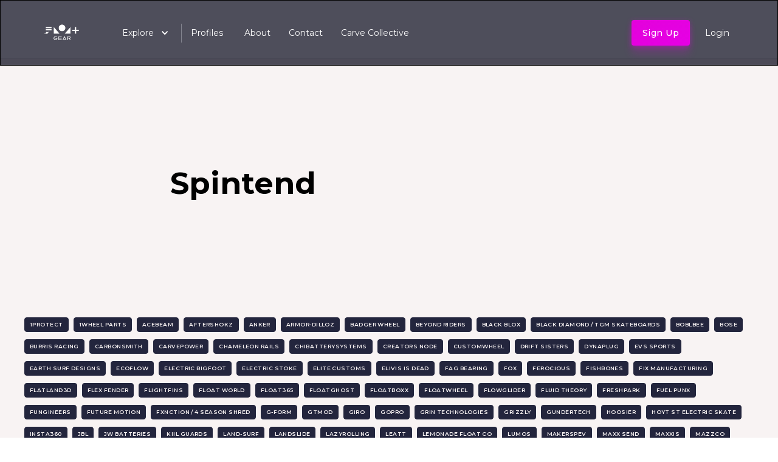

--- FILE ---
content_type: text/html
request_url: https://www.floatgear.one/brands/recfQYlWQL9ZdMWFz
body_size: 14801
content:
<!DOCTYPE html><!-- Last Published: Mon Dec 15 2025 06:27:00 GMT+0000 (Coordinated Universal Time) --><html data-wf-domain="www.floatgear.one" data-wf-page="62bf19eac71a1657c3354e18" data-wf-site="6054cfdca3b7323fcf80ddae" lang="en" data-wf-collection="62bf19eac71a166857354dcd" data-wf-item-slug="recfQYlWQL9ZdMWFz"><head><meta charset="utf-8"/><title>Float Gear | The Ultimate Onewheel Gear Guide | floatgear.one</title><meta content="width=device-width, initial-scale=1" name="viewport"/><meta content="x17DiZ5YAn_zJuKN0mLmJfegLZmBj1h6zs03FOmZ5BA" name="google-site-verification"/><link href="https://cdn.prod.website-files.com/6054cfdca3b7323fcf80ddae/css/ph-clone-193719-0f29c48cda45703abb6bfc9.webflow.shared.f5e72f740.css" rel="stylesheet" type="text/css"/><link href="https://fonts.googleapis.com" rel="preconnect"/><link href="https://fonts.gstatic.com" rel="preconnect" crossorigin="anonymous"/><script src="https://ajax.googleapis.com/ajax/libs/webfont/1.6.26/webfont.js" type="text/javascript"></script><script type="text/javascript">WebFont.load({  google: {    families: ["Montserrat:100,100italic,200,200italic,300,300italic,400,400italic,500,500italic,600,600italic,700,700italic,800,800italic,900,900italic","Lato:100,100italic,300,300italic,400,400italic,700,700italic,900,900italic","Raleway:regular,900","Rubik:regular,500,700,900","Rajdhani:regular,500,600,700","DM Sans:regular,500,700"]  }});</script><script type="text/javascript">!function(o,c){var n=c.documentElement,t=" w-mod-";n.className+=t+"js",("ontouchstart"in o||o.DocumentTouch&&c instanceof DocumentTouch)&&(n.className+=t+"touch")}(window,document);</script><link href="https://cdn.prod.website-files.com/6054cfdca3b7323fcf80ddae/62ce60fda47f624274acbda6_32-x-32-px-F-WHITE.gif" rel="shortcut icon" type="image/x-icon"/><link href="https://cdn.prod.website-files.com/6054cfdca3b7323fcf80ddae/62ce5d344741244025ecc6cc_256-x-256-px-F-WHITE.gif" rel="apple-touch-icon"/><script async="" src="https://www.googletagmanager.com/gtag/js?id=G-CP0DLE6KLV"></script><script type="text/javascript">window.dataLayer = window.dataLayer || [];function gtag(){dataLayer.push(arguments);}gtag('js', new Date());gtag('config', 'G-CP0DLE6KLV', {'anonymize_ip': true});</script><!-- Memberstack webflow package -->
<script data-memberstack-app="app_clezh3u1n00620uckhpik5mcv" src="https://static.memberstack.com/scripts/v1/memberstack.js" type="text/javascript"></script>


<script id="jetboost-script" type="text/javascript"> window.JETBOOST_SITE_ID = "ckmgj4vak03i70txhh9zo4vwv"; (function(d) { var s = d.createElement("script"); s.src = "https://cdn.jetboost.io/jetboost.js"; s.async = 1; d.getElementsByTagName("head")[0].appendChild(s); })(document); </script>


<head>  
  
<!-- Sharethis --> 
<script type='text/javascript' src='https://platform-api.sharethis.com/js/sharethis.js#property=62daf22201f23300194c6fac&product=inline-share-buttons' async='async'></script>

<!-- Nocodelytics --><script async id="nocodelytics-snippet" data-site-id="b1c891fb-d548-466b-b4d3-a3922c56247d" type="text/javascript">window.__NOCODELYTICS_SITE_ID__ = "b1c891fb-d548-466b-b4d3-a3922c56247d";fetch("https://app.nocodelytics.com/api/tracker/info").then((response) => response.json()).then((data) => { const s = document.createElement("script"); s.type = "text/javascript"; s.src = data.scriptFileName; document.head.append(s); });</script><!-- End Nocodelytics -->
  
  <!-- Download Canny SDK -->
<script>!function(w,d,i,s){function l(){if(!d.getElementById(i)){var f=d.getElementsByTagName(s)[0],e=d.createElement(s);e.type="text/javascript",e.async=!0,e.src="https://canny.io/sdk.js",f.parentNode.insertBefore(e,f)}}if("function"!=typeof w.Canny){var c=function(){c.q.push(arguments)};c.q=[],w.Canny=c,"complete"===d.readyState?l():w.attachEvent?w.attachEvent("onload",l):w.addEventListener("load",l,!1)}}(window,document,"canny-jssdk","script");</script>

<!-- Use the Canny SDK to identify the current user of your website -->
<script>
Canny('identify', {
  appID: '64490f956dc1233039decc59',
  user: {
    // Replace these values with the current user's data
    email: user.email,
    name: user.name,
    id: user.id,

    // These fields are optional, but recommended:
    avatarURL: user.avatarURL,
    created: new Date(user.created).toISOString(),
  },
});
</script>

<script type="text/javascript">window.$crisp=[];window.CRISP_WEBSITE_ID="219cb4e1-dcef-459d-a045-d0a2407f0c77";(function(){d=document;s=d.createElement("script");s.src="https://client.crisp.chat/l.js";s.async=1;d.getElementsByTagName("head")[0].appendChild(s);})();</script> 
  
  <!--- Popupular JS Tag --->
<script type="text/javascript">
    window.Popupular || function (w, d, s, u, p) {
        window.Popupular = {_q: [], _p: p, autoload: true};
        var s = d.createElement(s);
        s.type = "text/javascript";
        s.src = u;
        s.async = true;
        d.head.appendChild(s);
    }(window, document, "script", "https://cdn.popupular.io/script.js", "29af4580-7501-403d-9e1e-f8611c55ae20");
</script>
<!--- Popupular JS Tag --->
  
  
  <!--- Botsonic JS Tag --->  
  <script>
  (function (w, d, s, o, f, js, fjs) {
    w["botsonic_widget"] = o;
    w[o] =
      w[o] ||
      function () {
        (w[o].q = w[o].q || []).push(arguments);
      };
    (js = d.createElement(s)), (fjs = d.getElementsByTagName(s)[0]);
    js.id = o;
    js.src = f;
    js.async = 1;
    fjs.parentNode.insertBefore(js, fjs);
  })(window, document, "script", "Botsonic", "https://widget.writesonic.com/CDN/botsonic.min.js");
  Botsonic("init", {
    serviceBaseUrl: "https://api.botsonic.ai",
    token: "1cf79355-e511-4b16-81c4-1d9aa6226064",
  });
</script>
  <!--- Botsonic JS Tag --->
  
</head></head><body><div data-collapse="medium" data-animation="default" data-duration="400" data-easing="ease" data-easing2="ease" role="banner" class="nav02 w-nav"><div class="nav-frosted"><div class="nav02_links"><a href="/" class="nav02_logo w-nav-brand"><img src="https://cdn.prod.website-files.com/6054cfdca3b7323fcf80ddae/62ce53b3e67340e75b9b1fc2_float%20gear%20white%20on%20transparent%20OW%20F%20only%20(1).png" width="76" data-w-id="bc6209f7-da17-5558-7717-970903446da6" alt="" class="nav02_logo_image icon"/></a><nav role="navigation" class="nav02_nav_menu w-nav-menu"><div data-delay="500" data-hover="true" class="nav_drop w-dropdown"><div class="nav_toggle w-dropdown-toggle"><div class="nav_icon_arrow w-icon-dropdown-toggle"></div><div class="nav_text_link">Explore</div></div><nav class="nav_list w-dropdown-list"><div class="nav_dropdown"><div class="div-block-69"><div class="nav_column first"><div class="nav_title">MODELS</div><div class="w-dyn-list"><div role="list" class="w-dyn-items"><div role="listitem" class="w-dyn-item"><a href="/ow-models/rec7mykqzhIR6EXDi" class="nav_link no-pad w-inline-block"><div class="nav_link_text">Mod: CBXR</div></a></div><div role="listitem" class="w-dyn-item"><a href="/ow-models/recc6wtDtFkFyPiBQ" class="nav_link no-pad w-inline-block"><div class="nav_link_text">Mod: Quart</div></a></div><div role="listitem" class="w-dyn-item"><a href="/ow-models/recEeEnI2lJx5nh4O" class="nav_link no-pad w-inline-block"><div class="nav_link_text">Funwheel</div></a></div><div role="listitem" class="w-dyn-item"><a href="/ow-models/recUJHatsGPAz5k47" class="nav_link no-pad w-inline-block"><div class="nav_link_text">MAGWheel (Trotter)</div></a></div><div role="listitem" class="w-dyn-item"><a href="/ow-models/recoWQchD4gByfh6h-ee3d2" class="nav_link no-pad w-inline-block"><div class="nav_link_text">Onewheel GT S-Series</div></a></div></div></div><a href="/gear-for-all-any-onewheel-models-mods" class="nav_link no-pad w-inline-block"><div class="nav_link_text">ALL MODELS</div></a></div><div class="nav_column first"><div class="nav_title">BRANDS</div><div class="w-dyn-list"><div role="list" class="w-dyn-items"><div role="listitem" class="w-dyn-item"><a href="/brands/recc6fAk9zvc8oFi3" class="nav_link no-pad w-inline-block"><div class="nav_link_text">RBVentures UK</div></a></div><div role="listitem" class="w-dyn-item"><a href="/brands/recxFCOAKkqj5Twvb" class="nav_link no-pad w-inline-block"><div class="nav_link_text">EcoFlow</div></a></div><div role="listitem" class="w-dyn-item"><a href="/brands/rec6EA5pin58eq9Hx" class="nav_link no-pad w-inline-block"><div class="nav_link_text">Anker</div></a></div><div role="listitem" class="w-dyn-item"><a href="/brands/recEhWnvSlVc9xq1f" class="nav_link no-pad w-inline-block"><div class="nav_link_text">YOC Grip</div></a></div><div role="listitem" class="w-dyn-item"><a href="/brands/recNPajhNGPJKKRcK" class="nav_link no-pad w-inline-block"><div class="nav_link_text">UNIT 1</div></a></div></div></div><a href="/all-3rd-party-aftermarket-onewheel-gear-brands" class="nav_link no-pad w-inline-block"><div class="nav_link_text">ALL BRANDS</div></a></div><div class="nav_column first"><div class="nav_title">Top Rated GEAR</div><div class="w-dyn-list"><div role="list" class="w-dyn-items"><div role="listitem" class="w-dyn-item"><a href="/onewheel-gear/lumos-matrix-helmet" class="nav_link no-pad w-inline-block"><div class="nav_link_text">Lumos Matrix Helmet</div></a></div><div role="listitem" class="w-dyn-item"><a href="/onewheel-gear/recgtMJ1dlJa3Prj0" class="nav_link no-pad w-inline-block"><div class="nav_link_text">SilverHandle for V1, Onewheel+, XR</div></a></div><div role="listitem" class="w-dyn-item"><a href="/onewheel-gear/rec1sl7MiXx58OhYT" class="nav_link no-pad w-inline-block"><div class="nav_link_text">TFL Enduro Tire - XR Compatible</div></a></div></div></div><a href="/all-gear" class="nav_link no-pad w-inline-block"><div class="nav_link_text">ALL GEAR</div></a></div><div class="nav_column first"><div class="nav_title">Popular categories</div><div class="w-dyn-list"><div role="list" class="w-dyn-items"><div role="listitem" class="w-dyn-item"><a href="#" class="nav_link no-pad w-inline-block"><div class="nav_link_text">Helmets / Headwear</div></a></div><div role="listitem" class="w-dyn-item"><a href="#" class="nav_link no-pad w-inline-block"><div class="nav_link_text">Cameras</div></a></div><div role="listitem" class="w-dyn-item"><a href="#" class="nav_link no-pad w-inline-block"><div class="nav_link_text">Battery Enclosures</div></a></div><div role="listitem" class="w-dyn-item"><a href="#" class="nav_link no-pad w-inline-block"><div class="nav_link_text">Maintenance/Repair/Parts</div></a></div><div role="listitem" class="w-dyn-item"><a href="#" class="nav_link no-pad w-inline-block"><div class="nav_link_text">Heat Sinks/Motor Cooling</div></a></div></div></div><a href="/all-categories" class="nav_link no-pad w-inline-block"><div class="nav_link_text">ALL CATEGORIES</div></a></div></div><div class="nav_column_large_02 _40-perc"><div class="nav_details_wrap_02"><div class="nav_details_wrap"><h6 class="nav_heading">connect</h6><h4 class="nav_h4">Join the Float Fam</h4><a href="https://webflow.com/templates?rfsn=1238427.48b8d" target="_blank" class="button-primary on-dark dropdown-button w-button">Join Us</a></div></div><div class="nav_details_block"><div class="nav_details_wrap"><h6 class="nav_heading onwhite">Store</h6><h4 class="nav_h4">Upgrade Your Gear</h4><a href="https://webflow.com/templates?rfsn=1238427.48b8d" target="_blank" class="button-primary on-dark dropdown-button w-button">Shop now</a></div></div></div></div></nav></div><div class="nav02_line"></div><a href="/float-gear-community-members" class="nav02_link w-nav-link">Profiles</a><a href="#" class="nav02_link first w-nav-link">About</a><a href="mailto:george@floatgear.one?subject=Hello, Float Gear!" target="_blank" class="nav02_link w-nav-link">Contact</a><a href="/carve-collective-onewheel-community" class="nav02_link w-nav-link">Carve Collective</a><form action="/search" class="search-form-2 w-form"><input class="search-form-input w-input" maxlength="256" name="query" placeholder=" Search..." type="search" id="search" required=""/><input type="submit" class="search-button-2 w-button" value=" "/></form></nav></div><div class="nav02_right_wrap"><div data-delay="0" data-hover="false" data-ms-content="members" class="nav02_account w-dropdown"><div data-ms-content="members" class="nav02_account_toggle w-dropdown-toggle"><div class="nav02_icon w-icon-dropdown-toggle"></div><img src="https://cdn.prod.website-files.com/6054cfdca3b7323fcf80ddae/60664dcbabb0aa19d94bc20a_user_white.svg" alt="" class="nav02_icon_02"/><div class="nav02_text">Account</div></div><nav class="nav02_en_dropdown w-dropdown-list"><a href="#" data-ms-action="login-redirect" class="nav02_dropdown_link w-dropdown-link">Dashboard</a><a href="#" data-ms-modal="profile" class="nav02_dropdown_link w-dropdown-link">Profile Settings</a><a href="#/ms/logout" data-ms-action="logout" class="nav02_dropdown_link w-dropdown-link">Sign Out</a></nav></div><a data-ms-plan:add="pln_free-member-gl28h0zuc" data-ms-modal="signup" data-ms-content="!members" href="#" class="button-primary on-dark nav w-button">Sign up</a><a data-ms-content="members" href="/submit-onewheel-product-float-gear" class="button-primary on-dark nav product ssa w-button">Add Product</a><a href="#" data-ms-modal="login" data-ms-content="!members" class="nav02_link w-nav-link">Login</a></div></div><div class="nav-backup"><div class="nav02_links"><a href="/" class="nav02_logo w-nav-brand"><img src="https://cdn.prod.website-files.com/6054cfdca3b7323fcf80ddae/60664dcbabb0aa45ae4bc1ff_ow_icon_whitegreen.svg" width="71" alt="" class="nav02_logo_image icon"/><img src="https://cdn.prod.website-files.com/6054cfdca3b7323fcf80ddae/60664dcbabb0aafa3a4bc200_ow-text_whitegreen.svg" width="150" alt="" class="nav02_logo_image"/></a><nav role="navigation" class="nav02_nav_menu w-nav-menu"><div data-delay="0" data-hover="true" class="nav_drop w-dropdown"><div class="nav_toggle w-dropdown-toggle"><div class="nav_icon_arrow w-icon-dropdown-toggle"></div><div class="nav_text_link">Explore</div></div><nav class="nav_list w-dropdown-list"><div class="nav_dropdown"><div class="nav_column first"><div class="nav_title">Top Rated Equipement</div><div class="w-dyn-list"><div role="list" class="w-dyn-items"><div role="listitem" class="w-dyn-item"><a href="#" class="nav_link w-inline-block"><div class="nav_link_text">Lumos Matrix Helmet</div></a></div><div role="listitem" class="w-dyn-item"><a href="#" class="nav_link w-inline-block"><div class="nav_link_text">SilverHandle for V1, Onewheel+, XR</div></a></div><div role="listitem" class="w-dyn-item"><a href="#" class="nav_link w-inline-block"><div class="nav_link_text">TFL Enduro Tire - XR Compatible</div></a></div></div></div><a href="/float-gear-community-members" class="nav_link w-inline-block"><div class="nav_link_text">All Equipment</div></a><div class="nav_title">Top Rated Members</div><div class="w-dyn-list"><div role="list" class="w-dyn-items"><div role="listitem" class="w-dyn-item"><a href="#" class="nav_link w-inline-block"><div class="nav_link_text">Steevvvvevve</div></a></div><div role="listitem" class="w-dyn-item"><a href="#" class="nav_link w-inline-block"><div class="nav_link_text">Steevvvvevve</div></a></div><div role="listitem" class="w-dyn-item"><a href="#" class="nav_link w-inline-block"><div class="nav_link_text">Andy</div></a></div></div></div><a href="/float-gear-community-members" class="nav_link w-inline-block"><div class="nav_link_text">All Members</div></a></div><div class="nav_column_large_02 _40-perc"><div class="nav_details_wrap_02"><div class="nav_details_wrap"><h6 class="nav_heading">connect</h6><h4 class="nav_h4">Join the Float Fam</h4><a href="https://webflow.com/templates?rfsn=1238427.48b8d" target="_blank" class="button-primary on-dark dropdown-button w-button">Join Us</a></div></div><div class="nav_details_block"><div class="nav_details_wrap"><h6 class="nav_heading onwhite">Store</h6><h4 class="nav_h4">Upgrade Your Gear</h4><a href="https://webflow.com/templates?rfsn=1238427.48b8d" target="_blank" class="button-primary on-dark dropdown-button w-button">Shop now</a></div></div></div></div></nav></div><div class="nav02_line"></div><a href="#" class="nav02_link first w-nav-link">About</a><a href="/float-gear-community-members" class="nav02_link w-nav-link">Portofios</a><a href="/float-gear-community-members" class="nav02_link w-nav-link">Products</a><a href="#" class="nav02_link w-nav-link">Contact</a><form action="/search" class="search-form-2 w-form"><input class="search-form-input w-input" maxlength="256" name="query" placeholder=" Search..." type="search" id="search" required=""/><input type="submit" class="search-button-2 w-button" value=" "/></form></nav></div><div class="nav02_right_wrap"><div data-delay="0" data-hover="false" data-ms-content="members" class="nav02_account w-dropdown"><div data-ms-content="members" class="nav02_account_toggle w-dropdown-toggle"><div class="nav02_icon w-icon-dropdown-toggle"></div><img src="https://cdn.prod.website-files.com/6054cfdca3b7323fcf80ddae/60664dcbabb0aa19d94bc20a_user_white.svg" alt="" class="nav02_icon_02"/><div class="nav02_text">Account</div></div><nav class="nav02_en_dropdown w-dropdown-list"><a href="#/ms/member-page/default" class="nav02_dropdown_link w-dropdown-link">Dashboard</a><a href="#/ms/profile" class="nav02_dropdown_link w-dropdown-link">Profile</a><a href="#" class="nav02_dropdown_link w-dropdown-link">Settings</a><a href="#/ms/logout" class="nav02_dropdown_link w-dropdown-link">Sign Out</a></nav></div><a href="#/ms/login" data-ms-content="!members" class="nav02_link w-nav-link">Login</a><a data-ms-content="!members" href="#/ms/signup/6054ddc1d9ed1e0004b8fa9f" class="button-primary on-dark nav w-button">Sign up</a></div></div></div><div class="mobile-nav-2"><div class="m-nav-toggle"><a data-w-id="e034f098-9954-bfcf-73fa-c6191470242c" href="#" class="m-nav-toggle-close w-inline-block"><div class="m-nav-toggle-inner close"><div class="m-nav-close-icon-wrapper"><img src="https://cdn.prod.website-files.com/6054cfdca3b7323fcf80ddae/62a0fcb614c01152811e2bf8_nav-close-icon.svg" alt="close icon" class="m-nav-close-icon"/></div></div></a><a data-w-id="e034f098-9954-bfcf-73fa-c61914702430" href="#" class="m-nav-toggle-open w-inline-block"><div class="m-nav-toggle-inner"><p class="m-nav-toggle-description">Menu</p></div></a></div><nav class="m-nav-overlay"><div class="nav-overlay-gradient-top"></div><div class="nav-overlay-gradient-bottom"></div><div class="m-nav-content"><ul role="list" class="m-nav-list w-list-unstyled"><li class="m-nav-link-item"><a href="/" class="w-inline-block"><img src="https://cdn.prod.website-files.com/6054cfdca3b7323fcf80ddae/62ce53b3e67340e75b9b1fc2_float%20gear%20white%20on%20transparent%20OW%20F%20only%20(1).png" width="71" data-w-id="a9d24ef7-cbbe-f7c0-8713-8cf952cbeaf3" alt="" class="nav02_logo_image icon"/></a></li><li class="m-nav-link-item"><a href="/" class="w-inline-block"><h1 class="heading-25">About</h1></a></li><li class="m-nav-link-item"><a href="/float-gear-community-members" class="w-inline-block"><h1 class="heading-25">Profiles</h1></a></li><li class="m-nav-link-item"><a href="/" class="w-inline-block"><h1 class="heading-25">Contact</h1></a></li><li class="m-nav-link-item"><a href="/carvecollective" class="w-inline-block"><h1 class="heading-25">Carve Collective</h1></a></li><li class="m-nav-link-item first-item"><div data-delay="0" data-hover="false" data-ms-content="members" class="nav02_account w-dropdown"><div data-ms-content="members" class="nav02_account_toggle w-dropdown-toggle"><div class="nav02_icon w-icon-dropdown-toggle"></div><img src="https://cdn.prod.website-files.com/6054cfdca3b7323fcf80ddae/60664dcbabb0aa19d94bc20a_user_white.svg" alt="" class="nav02_icon_02"/><div class="nav02_text">Account</div></div><nav class="nav02_en_dropdown w-dropdown-list"><a href="#/ms/member-page/default" class="nav02_dropdown_link w-dropdown-link">Dashboard</a><a href="#/ms/profile" class="nav02_dropdown_link w-dropdown-link">Profile</a><a href="#" class="nav02_dropdown_link w-dropdown-link">Settings</a><a href="#/ms/logout" class="nav02_dropdown_link w-dropdown-link">Sign Out</a></nav></div></li><li class="m-nav-link-item"><a data-ms-plan:add="pln_free-member-gl28h0zuc" data-ms-content="!members" data-ms-modal="signup" data-w-id="95f3e6da-322f-4b8a-6e89-bb0f4fad8cbd" href="#" class="button-primary on-dark nav w-button">Sign up</a></li><li class="m-nav-link-item"><a data-ms-content="members" href="/submit-onewheel-product-float-gear" class="button-primary on-dark nav w-button">Add Product</a></li><li class="m-nav-link-item"><a data-ms-modal="login" data-ms-content="!members" data-w-id="e034f098-9954-bfcf-73fa-c61914702450" href="#" class="m-nav-link">Login</a></li><li class="m-nav-link-item last-item"></li></ul></div></nav><div class="m-nav-toggle-bg"></div></div><div class="section-3"><div class="dropdown-flex brands"><div class="centered-container-2 w-container"><h1 class="heading-11 black">Spintend</h1></div><div class="centered-container-2 w-container"><img src="" loading="lazy" alt="" class="image-82 w-dyn-bind-empty"/></div></div><div class="div-block-58"><div class="header-block-2 hero-h _2 sidebar-video"><h4 class="header-4 hero-h2 dark">Brand Pages</h4></div><div class="sidebar-block"><div class="w-dyn-list"><div role="list" class="sidebar-tags w-dyn-items"><div role="listitem" class="w-dyn-item"><a href="/brands/1protect" class="tag-2">1Protect</a></div><div role="listitem" class="w-dyn-item"><a href="/brands/1wheel-parts" class="tag-2">1Wheel Parts</a></div><div role="listitem" class="w-dyn-item"><a href="/brands/recsL16wAzUqFwVDp" class="tag-2">AceBeam</a></div><div role="listitem" class="w-dyn-item"><a href="/brands/aftershokz" class="tag-2">Aftershokz</a></div><div role="listitem" class="w-dyn-item"><a href="/brands/rec6EA5pin58eq9Hx" class="tag-2">Anker</a></div><div role="listitem" class="w-dyn-item"><a href="/brands/armor-dilloz" class="tag-2">Armor-Dilloz</a></div><div role="listitem" class="w-dyn-item"><a href="/brands/badger-wheel" class="tag-2">Badger Wheel</a></div><div role="listitem" class="w-dyn-item"><a href="/brands/recneI2v8L1gT5sXt" class="tag-2">Beyond Riders</a></div><div role="listitem" class="w-dyn-item"><a href="/brands/recwkZZvK9LLiPv5q" class="tag-2">Black Blox</a></div><div role="listitem" class="w-dyn-item"><a href="/brands/black-diamond-grip-tgm-skateboards" class="tag-2">Black Diamond / TGM Skateboards</a></div><div role="listitem" class="w-dyn-item"><a href="/brands/boblbee-onewheel-gear-backpacks" class="tag-2">Boblbee</a></div><div role="listitem" class="w-dyn-item"><a href="/brands/bose-onewheel-headphones-speakers" class="tag-2">Bose</a></div><div role="listitem" class="w-dyn-item"><a href="/brands/burris-racing" class="tag-2">Burris Racing</a></div><div role="listitem" class="w-dyn-item"><a href="/brands/carbonsmith-onewheel-gear" class="tag-2">CarbonSmith</a></div><div role="listitem" class="w-dyn-item"><a href="/brands/carvepower" class="tag-2">CarvePower</a></div><div role="listitem" class="w-dyn-item"><a href="/brands/recNjZH5yOpBo9ace" class="tag-2">Chameleon Rails</a></div><div role="listitem" class="w-dyn-item"><a href="/brands/chibatterysystems" class="tag-2">ChiBatterySystems</a></div><div role="listitem" class="w-dyn-item"><a href="/brands/creators-node-onewheel" class="tag-2">Creators Node</a></div><div role="listitem" class="w-dyn-item"><a href="/brands/recxOpoXIL79krYGq" class="tag-2">CustomWheel</a></div><div role="listitem" class="w-dyn-item"><a href="/brands/drift-sisters-onewheel-gear" class="tag-2">Drift Sisters</a></div><div role="listitem" class="w-dyn-item"><a href="/brands/recAsq7vLTrZ4huP5" class="tag-2">Dynaplug</a></div><div role="listitem" class="w-dyn-item"><a href="/brands/evs-sports-onewheel-gear" class="tag-2">EVS Sports</a></div><div role="listitem" class="w-dyn-item"><a href="/brands/earth-surf-designs-onewheel-gear" class="tag-2">Earth Surf Designs</a></div><div role="listitem" class="w-dyn-item"><a href="/brands/recxFCOAKkqj5Twvb" class="tag-2">EcoFlow</a></div><div role="listitem" class="w-dyn-item"><a href="/brands/recUj4oY4sWhQdxpq" class="tag-2">Electric Bigfoot</a></div><div role="listitem" class="w-dyn-item"><a href="/brands/electric-stoke" class="tag-2">Electric Stoke</a></div><div role="listitem" class="w-dyn-item"><a href="/brands/reckCIL4HDRe4Xftb" class="tag-2">Elite Customs</a></div><div role="listitem" class="w-dyn-item"><a href="/brands/recwqQRkjaJqYpzIE" class="tag-2">Elivis is Dead</a></div><div role="listitem" class="w-dyn-item"><a href="/brands/recDSuHsLk7MZTQAF" class="tag-2">FAG Bearing</a></div><div role="listitem" class="w-dyn-item"><a href="/brands/reciakDqyVTA9yrpP" class="tag-2">FOX</a></div><div role="listitem" class="w-dyn-item"><a href="/brands/ferocious" class="tag-2">Ferocious</a></div><div role="listitem" class="w-dyn-item"><a href="/brands/fishbones" class="tag-2">FishBones</a></div><div role="listitem" class="w-dyn-item"><a href="/brands/recufBUtvRRq4O6YF" class="tag-2">Fix Manufacturing</a></div><div role="listitem" class="w-dyn-item"><a href="/brands/flatland3d-onewheel-gear" class="tag-2">Flatland3D</a></div><div role="listitem" class="w-dyn-item"><a href="/brands/flex-fender-onewheel-gear" class="tag-2">Flex Fender</a></div><div role="listitem" class="w-dyn-item"><a href="/brands/recN5tJTrcLvQB3KT" class="tag-2">FlightFins</a></div><div role="listitem" class="w-dyn-item"><a href="/brands/floatworld-onewheel-gear" class="tag-2">Float World</a></div><div role="listitem" class="w-dyn-item"><a href="/brands/float365-onewheel-gear" class="tag-2">Float365</a></div><div role="listitem" class="w-dyn-item"><a href="/brands/floatghost-onewheel-gear" class="tag-2">FloatGhost</a></div><div role="listitem" class="w-dyn-item"><a href="/brands/recq7w86FUnsnFIBg" class="tag-2">Floatboxx</a></div><div role="listitem" class="w-dyn-item"><a href="/brands/floatwheel-onewheel-gear" class="tag-2">Floatwheel</a></div><div role="listitem" class="w-dyn-item"><a href="/brands/recMoRHWrIntvHAW7" class="tag-2">Flowglider</a></div><div role="listitem" class="w-dyn-item"><a href="/brands/fluid-theory-onewheel" class="tag-2">Fluid Theory</a></div><div role="listitem" class="w-dyn-item"><a href="/brands/recfs14ubpr6zpexz" class="tag-2">Freshpark</a></div><div role="listitem" class="w-dyn-item"><a href="/brands/fuel-punx" class="tag-2">FueL Punx</a></div><div role="listitem" class="w-dyn-item"><a href="/brands/fungineers-onewheel-gear" class="tag-2">Fungineers</a></div><div role="listitem" class="w-dyn-item"><a href="/brands/future-motion" class="tag-2">Future Motion</a></div><div role="listitem" class="w-dyn-item"><a href="/brands/recIkNRSqNjen2Tmo" class="tag-2">Fxnction / 4 Season Shred</a></div><div role="listitem" class="w-dyn-item"><a href="/brands/g-form-onewheel-gear" class="tag-2">G-Form</a></div><div role="listitem" class="w-dyn-item"><a href="/brands/gtmod-gt40-onewheel-gear" class="tag-2">GTMOD</a></div><div role="listitem" class="w-dyn-item"><a href="/brands/recrrmjK6dSuoOCLM" class="tag-2">Giro</a></div><div role="listitem" class="w-dyn-item"><a href="/brands/reccRQqBX8UHMXMqk" class="tag-2">GoPro</a></div><div role="listitem" class="w-dyn-item"><a href="/brands/recnZCQmNo9Ra2Icu" class="tag-2">Grin Technologies</a></div><div role="listitem" class="w-dyn-item"><a href="/brands/recPGkrahHC6fp5xk" class="tag-2">Grizzly</a></div><div role="listitem" class="w-dyn-item"><a href="/brands/recYl9UaxM3j3vugy" class="tag-2">GunderTech</a></div><div role="listitem" class="w-dyn-item"><a href="/brands/hoosier" class="tag-2">Hoosier</a></div><div role="listitem" class="w-dyn-item"><a href="/brands/recdTz0OgJKobC3IO" class="tag-2">Hoyt St Electric Skate</a></div><div role="listitem" class="w-dyn-item"><a href="/brands/recZ8hUvRLR1LVkzY" class="tag-2">Insta360</a></div><div role="listitem" class="w-dyn-item"><a href="/brands/jbl-onewheel-speakers-audio-sync" class="tag-2">JBL</a></div><div role="listitem" class="w-dyn-item"><a href="/brands/jw-batteries-onewheel-gear" class="tag-2">JW Batteries</a></div><div role="listitem" class="w-dyn-item"><a href="/brands/recnsjC8Al10rfb5W" class="tag-2">KiiL Guards</a></div><div role="listitem" class="w-dyn-item"><a href="/brands/land-surf" class="tag-2">Land-surf</a></div><div role="listitem" class="w-dyn-item"><a href="/brands/reciuFRQwe45jRLCY" class="tag-2">Landslide</a></div><div role="listitem" class="w-dyn-item"><a href="/brands/lazyrolling-onewheel-gear" class="tag-2">Lazyrolling</a></div><div role="listitem" class="w-dyn-item"><a href="/brands/recnay5pVN8sCgGRv" class="tag-2">Leatt</a></div><div role="listitem" class="w-dyn-item"><a href="/brands/rec1fsijOqdj4yyyI" class="tag-2">Lemonade Float Co</a></div><div role="listitem" class="w-dyn-item"><a href="/brands/recwzYOBmO7ZAfrDW" class="tag-2">Lumos</a></div><div role="listitem" class="w-dyn-item"><a href="/brands/recyVPMdRAJP1MvAM" class="tag-2">MakersPEV</a></div><div role="listitem" class="w-dyn-item"><a href="/brands/maxx-send-mexichinoguy" class="tag-2">Maxx Send</a></div><div role="listitem" class="w-dyn-item"><a href="/brands/recu9oEYa34sEeGVw" class="tag-2">Maxxis</a></div><div role="listitem" class="w-dyn-item"><a href="/brands/receuyTsR25BC8O2j" class="tag-2">MazzCo</a></div><div role="listitem" class="w-dyn-item"><a href="/brands/recWaoUrYrNie8bfc" class="tag-2">New Balance</a></div><div role="listitem" class="w-dyn-item"><a href="/brands/rec8yx7iUHeJd7pMR" class="tag-2">Nike</a></div><div role="listitem" class="w-dyn-item"><a href="/brands/recCtk9H7GLxzutjm" class="tag-2">Nitecore</a></div><div role="listitem" class="w-dyn-item"><a href="/brands/ororo" class="tag-2">ORORO</a></div><div role="listitem" class="w-dyn-item"><a href="/brands/rect0XLZX0q1DdyrL" class="tag-2">Oak City Shred Solutions</a></div><div role="listitem" class="w-dyn-item"><a href="/brands/one-stop-board-shop" class="tag-2">One Stop Board Shop</a></div><div role="listitem" class="w-dyn-item"><a href="/brands/overlander-lifters-onewheel-brackets-bindings" class="tag-2">OverLander</a></div><div role="listitem" class="w-dyn-item"><a href="/brands/recYRFYARcJnAbJHc" class="tag-2">O’NEAL</a></div><div role="listitem" class="w-dyn-item"><a href="/brands/rec2aV8XZRaePArKC" class="tag-2">PivotKick</a></div><div role="listitem" class="w-dyn-item"><a href="/brands/recUllXZacF35tn2f" class="tag-2">Plastic-Spider</a></div><div role="listitem" class="w-dyn-item"><a href="/brands/proride" class="tag-2">ProRide</a></div><div role="listitem" class="w-dyn-item"><a href="/brands/recc6fAk9zvc8oFi3" class="tag-2">RBVentures UK</a></div><div role="listitem" class="w-dyn-item"><a href="/brands/recfXeXB6YxyPxiSm" class="tag-2">Rent EBoards</a></div><div role="listitem" class="w-dyn-item"><a href="/brands/recblkkBLqgHvfarf" class="tag-2">RiderBag</a></div><div role="listitem" class="w-dyn-item"><a href="/brands/recytetQ9grjlzrOS" class="tag-2">SFK</a></div><div role="listitem" class="w-dyn-item"><a href="/brands/shredlights" class="tag-2">ShredLights</a></div><div role="listitem" class="w-dyn-item"><a href="/brands/sonnywheels-onewheel-gear" class="tag-2">SonnyWheels</a></div><div role="listitem" class="w-dyn-item"><a href="/brands/recfQYlWQL9ZdMWFz" aria-current="page" class="tag-2 w--current">Spintend</a></div><div role="listitem" class="w-dyn-item"><a href="/brands/stoke-solutions-uk-onewheel-gear" class="tag-2">Stoke Solutions UK</a></div><div role="listitem" class="w-dyn-item"><a href="/brands/tooth-products-onewheel-gear" class="tag-2">TOOTH Products</a></div><div role="listitem" class="w-dyn-item"><a href="/brands/tsg-helmets-onewheel-gear" class="tag-2">TSG</a></div><div role="listitem" class="w-dyn-item"><a href="/brands/rec0dSjdw3j2HFysY" class="tag-2">Tech Rails / Tech Forum</a></div><div role="listitem" class="w-dyn-item"><a href="/brands/the-float-life-onewheel-gear" class="tag-2">The Float Life</a></div><div role="listitem" class="w-dyn-item"><a href="/brands/triple-8-onewheel-gear-triple-eight" class="tag-2">Triple 8</a></div><div role="listitem" class="w-dyn-item"><a href="/brands/two-x" class="tag-2">Two-X</a></div><div role="listitem" class="w-dyn-item"><a href="/brands/recQfIT1ZbpcA3B65" class="tag-2">TØR (The Onewheel Rider&#x27;s) Workshop</a></div><div role="listitem" class="w-dyn-item"><a href="/brands/recNPajhNGPJKKRcK" class="tag-2">UNIT 1</a></div><div role="listitem" class="w-dyn-item"><a href="/brands/recgPLNPwHTMr0fN9" class="tag-2">VESC</a></div><div role="listitem" class="w-dyn-item"><a href="/brands/recjlZR31JHhTrbIQ" class="tag-2">VXwheel</a></div></div></div></div></div><div class="mycontainer"><div class="leftwrapper"><div class="page zim-page"><div class="w-layout-grid container-grid-2"><div><div><div class="html-embed w-embed"><a href="https://www.producthunt.com/posts/launch-2530c773-14b9-404b-9ef2-401b8f35a284?utm_source=badge-featured&utm_medium=badge&utm_souce=badge-launch-2530c773-14b9-404b-9ef2-401b8f35a284" target="_blank"><img src="https://api.producthunt.com/widgets/embed-image/v1/featured.svg?post_id=279569&theme=dark" alt="Launch - Where #nocode makers discover their next favorite thing | Product Hunt" style="width: 250px; height: 54px;" width="250" height="54" /></a></div></div><div class="latest-gear-block"><div class="left-wrapper"><h3 class="heading-17">Favorite</h3><h3 class="heading-17 right">Spintend</h3><h3 class="heading-17 right">Gear</h3></div></div><div class="no-results jetboost-list-wrapper-empty-nejx jetboost-list-wrapper-empty-njjj jetboost-list-wrapper-empty-m4b7"><p class="paragraph-465px dark">No results found</p></div><div class="product-list-wrapper jetboost-list-wrapper-nejx jetboost-list-wrapper-njjj jetboost-list-wrapper-m4b7 w-dyn-list"><div class="empty-state-15 w-dyn-empty"><div>No items found.</div></div></div><div class="jetboost-list-wrapper-empty-g47e"><div class="center-flex"><div class="text-block-65">No items found.</div><a href="#" class="reset-link jetboost-filter-none-bmow jetboost-filter-none-g47e jetboost-filter-none-nz8n jetboost-list-search-reset-g866">Clear Filters</a></div></div></div></div><div class="w-layout-grid container-grid-2"><div><div><div class="html-embed w-embed"><a href="https://www.producthunt.com/posts/launch-2530c773-14b9-404b-9ef2-401b8f35a284?utm_source=badge-featured&utm_medium=badge&utm_souce=badge-launch-2530c773-14b9-404b-9ef2-401b8f35a284" target="_blank"><img src="https://api.producthunt.com/widgets/embed-image/v1/featured.svg?post_id=279569&theme=dark" alt="Launch - Where #nocode makers discover their next favorite thing | Product Hunt" style="width: 250px; height: 54px;" width="250" height="54" /></a></div></div><div class="latest-gear-block"><div class="left-wrapper"><h3 class="heading-17">Latest</h3><h3 class="heading-17 right">Spintend</h3><h3 class="heading-17 right">Gear</h3></div></div><div class="no-results jetboost-list-wrapper-empty-m34r jetboost-list-wrapper-empty-n7jn"><p class="paragraph-465px dark">No results found</p></div><div class="product-list-wrapper jetboost-list-wrapper-no9n jetboost-list-wrapper-m34r jetboost-list-wrapper-nw13 jetboost-list-wrapper-rx29 jetboost-list-wrapper-n7jn w-dyn-list"><div class="empty-state-15 w-dyn-empty"><div>No items found.</div></div></div><div class="jetboost-list-wrapper-empty-g47e"><div class="center-flex"><div class="text-block-65">No items found.</div><a href="#" class="reset-link jetboost-filter-none-bmow jetboost-filter-none-g47e jetboost-filter-none-nz8n jetboost-list-search-reset-g866">Clear Filters</a></div></div></div></div></div><div class="c-norm__rightside c__right"><div class="div-block-46"><h3 class="heading-17">Refine Your Search</h3><div class="div-block-51"><div class="filter-form w-form"><form id="email-form-3" name="email-form-3" data-name="Email Form 3" method="get" data-wf-page-id="62bf19eac71a1657c3354e18" data-wf-element-id="ea0b05cc-95a8-59ff-9076-04461164e250"><div class="field-wrapper-2 no-grid-2"><input class="text-field-primary jetboost-list-search-input-m34r jetboost-list-search-input-nejx w-input" maxlength="256" name="Search" data-name="Search" placeholder="Start typing..." type="text" id="Search-4"/><img src="https://cdn.prod.website-files.com/606748dcd33c845138ff10f8/6077264f9a71951b828b7526_search.svg" loading="lazy" alt="" class="field-icon"/></div><div class="field-wrapper-2 no-grid-2"><div data-delay="0" data-hover="false" data-w-id="ea0b05cc-95a8-59ff-9076-04461164e255" style="height:64px" class="toggle-stay-open w-dropdown"><div class="faq-2 w-dropdown-toggle"><img src="https://cdn.prod.website-files.com/6054cfdca3b7323fcf80ddae/6054cfdca3b7321d2b80de53_rocket.png" loading="lazy" sizes="(max-width: 479px) 100vw, (max-width: 1439px) 20px, 1vw" srcset="https://cdn.prod.website-files.com/6054cfdca3b7323fcf80ddae/6054cfdca3b7321d2b80de53_rocket-p-500.png 500w, https://cdn.prod.website-files.com/6054cfdca3b7323fcf80ddae/6054cfdca3b7321d2b80de53_rocket.png 512w" alt="" class="field-icon"/><div class="text-block-25">Model</div><div class="icon-3 w-icon-dropdown-toggle"></div></div><nav class="faq-body w-dropdown-list"><div class="tag-wrapper"><div class="coll-list-wrapper jetboost-filter-d788 jetboost-list-wrapper-z1nl jetboost-filter-njjj w-dyn-list"><div role="list" class="small-grid-search w-dyn-items"><div role="listitem" class="collection-item-4 w-dyn-item"><a href="#" class="tag-3 on-white jetboost-filter-active w-inline-block"><div class="text-block-small">Lenco Wheel</div><div class="w-embed"></div></a><div class="w-embed"><input type="hidden" class="jetboost-list-item" value="recEdcOSWFuyPINcX" /></div></div><div role="listitem" class="collection-item-4 w-dyn-item"><a href="#" class="tag-3 on-white jetboost-filter-active w-inline-block"><div class="text-block-small">Onewheel GT S-Series</div><div class="w-embed"></div></a><div class="w-embed"><input type="hidden" class="jetboost-list-item" value="recoWQchD4gByfh6h-42997" /></div></div><div role="listitem" class="collection-item-4 w-dyn-item"><a href="#" class="tag-3 on-white jetboost-filter-active w-inline-block"><div class="text-block-small">Floatwheel ADV Pro</div><div class="w-embed"></div></a><div class="w-embed"><input type="hidden" class="jetboost-list-item" value="reckriKJBeSnGbCt9-9cfc3" /></div></div><div role="listitem" class="collection-item-4 w-dyn-item"><a href="#" class="tag-3 on-white jetboost-filter-active w-inline-block"><div class="text-block-small">Floatwheel ADV Pro</div><div class="w-embed"></div></a><div class="w-embed"><input type="hidden" class="jetboost-list-item" value="reckriKJBeSnGbCt9" /></div></div><div role="listitem" class="collection-item-4 w-dyn-item"><a href="#" class="tag-3 on-white jetboost-filter-active w-inline-block"><div class="text-block-small">Floatwheel ADV</div><div class="w-embed"></div></a><div class="w-embed"><input type="hidden" class="jetboost-list-item" value="rec91APqiy56GN8wk-11266" /></div></div><div role="listitem" class="collection-item-4 w-dyn-item"><a href="#" class="tag-3 on-white jetboost-filter-active w-inline-block"><div class="text-block-small">Floatwheel ADV</div><div class="w-embed"></div></a><div class="w-embed"><input type="hidden" class="jetboost-list-item" value="rec91APqiy56GN8wk" /></div></div><div role="listitem" class="collection-item-4 w-dyn-item"><a href="#" class="tag-3 on-white jetboost-filter-active w-inline-block"><div class="text-block-small">Onewheel GT S-Series</div><div class="w-embed"></div></a><div class="w-embed"><input type="hidden" class="jetboost-list-item" value="recoWQchD4gByfh6h-ee3d2" /></div></div><div role="listitem" class="collection-item-4 w-dyn-item"><a href="#" class="tag-3 on-white jetboost-filter-active w-inline-block"><div class="text-block-small">Onewheel GT S-Series</div><div class="w-embed"></div></a><div class="w-embed"><input type="hidden" class="jetboost-list-item" value="recoWQchD4gByfh6h" /></div></div><div role="listitem" class="collection-item-4 w-dyn-item"><a href="#" class="tag-3 on-white jetboost-filter-active w-inline-block"><div class="text-block-small">MAGWheel (Trotter)</div><div class="w-embed"></div></a><div class="w-embed"><input type="hidden" class="jetboost-list-item" value="recUJHatsGPAz5k47" /></div></div><div role="listitem" class="collection-item-4 w-dyn-item"><a href="#" class="tag-3 on-white jetboost-filter-active w-inline-block"><div class="text-block-small">Funwheel</div><div class="w-embed"></div></a><div class="w-embed"><input type="hidden" class="jetboost-list-item" value="recEeEnI2lJx5nh4O" /></div></div><div role="listitem" class="collection-item-4 w-dyn-item"><a href="#" class="tag-3 on-white jetboost-filter-active w-inline-block"><div class="text-block-small">Mod: Quart</div><div class="w-embed"></div></a><div class="w-embed"><input type="hidden" class="jetboost-list-item" value="recc6wtDtFkFyPiBQ" /></div></div><div role="listitem" class="collection-item-4 w-dyn-item"><a href="#" class="tag-3 on-white jetboost-filter-active w-inline-block"><div class="text-block-small">Mod: CBXR</div><div class="w-embed"></div></a><div class="w-embed"><input type="hidden" class="jetboost-list-item" value="rec7mykqzhIR6EXDi" /></div></div><div role="listitem" class="collection-item-4 w-dyn-item"><a href="#" class="tag-3 on-white jetboost-filter-active w-inline-block"><div class="text-block-small">Mod: VESC</div><div class="w-embed"></div></a><div class="w-embed"><input type="hidden" class="jetboost-list-item" value="recmPuxPZdgLoPc74" /></div></div><div role="listitem" class="collection-item-4 w-dyn-item"><a href="#" class="tag-3 on-white jetboost-filter-active w-inline-block"><div class="text-block-small">Mod: GTR/GTXR/GT6.0</div><div class="w-embed"></div></a><div class="w-embed"><input type="hidden" class="jetboost-list-item" value="onewheel-mod-gtr-gtxr-gt6-0-gear-products" /></div></div><div role="listitem" class="collection-item-4 w-dyn-item"><a href="#" class="tag-3 on-white jetboost-filter-active w-inline-block"><div class="text-block-small">Mod: Prowler</div><div class="w-embed"></div></a><div class="w-embed"><input type="hidden" class="jetboost-list-item" value="mod-prowler" /></div></div><div role="listitem" class="collection-item-4 w-dyn-item"><a href="#" class="tag-3 on-white jetboost-filter-active w-inline-block"><div class="text-block-small">Mod: Growler</div><div class="w-embed"></div></a><div class="w-embed"><input type="hidden" class="jetboost-list-item" value="mod-growler" /></div></div><div role="listitem" class="collection-item-4 w-dyn-item"><a href="#" class="tag-3 on-white jetboost-filter-active w-inline-block"><div class="text-block-small">Onewheel Pint X</div><div class="w-embed"></div></a><div class="w-embed"><input type="hidden" class="jetboost-list-item" value="onewheel-pint-x" /></div></div><div role="listitem" class="collection-item-4 w-dyn-item"><a href="#" class="tag-3 on-white jetboost-filter-active w-inline-block"><div class="text-block-small">Onewheel Pint</div><div class="w-embed"></div></a><div class="w-embed"><input type="hidden" class="jetboost-list-item" value="onewheel-pint" /></div></div><div role="listitem" class="collection-item-4 w-dyn-item"><a href="#" class="tag-3 on-white jetboost-filter-active w-inline-block"><div class="text-block-small">Onewheel GT</div><div class="w-embed"></div></a><div class="w-embed"><input type="hidden" class="jetboost-list-item" value="onewheel-gt" /></div></div><div role="listitem" class="collection-item-4 w-dyn-item"><a href="#" class="tag-3 on-white jetboost-filter-active w-inline-block"><div class="text-block-small">Onewheel XR</div><div class="w-embed"></div></a><div class="w-embed"><input type="hidden" class="jetboost-list-item" value="onewheel-xr" /></div></div><div role="listitem" class="collection-item-4 w-dyn-item"><a href="#" class="tag-3 on-white jetboost-filter-active w-inline-block"><div class="text-block-small">Onewheel Plus</div><div class="w-embed"></div></a><div class="w-embed"><input type="hidden" class="jetboost-list-item" value="onewheel-plus" /></div></div><div role="listitem" class="collection-item-4 w-dyn-item"><a href="#" class="tag-3 on-white jetboost-filter-active w-inline-block"><div class="text-block-small">Onewheel V1</div><div class="w-embed"></div></a><div class="w-embed"><input type="hidden" class="jetboost-list-item" value="onewheel-v1" /></div></div></div></div></div></nav></div></div><div class="field-wrapper-2 no-grid-2"><div data-delay="0" data-hover="false" data-w-id="ea0b05cc-95a8-59ff-9076-04461164e272" style="height:64px" class="toggle-stay-open w-dropdown"><div class="faq-2 w-dropdown-toggle"><img src="https://cdn.prod.website-files.com/606748dcd33c845138ff10f8/608b1b1c02206c0c123ee274_icons8-maintenance-50.svg" loading="lazy" alt="" class="field-icon"/><div class="text-block-25">Categories</div><div class="icon-3 w-icon-dropdown-toggle"></div></div><nav class="faq-body w-dropdown-list"><div class="tag-wrapper"><div class="coll-list-wrapper jetboost-filter-n7jn jetboost-filter-m4b7 w-dyn-list"><div role="list" class="small-grid-search w-dyn-items"><div role="listitem" class="collection-item-4 w-dyn-item"><a data-w-id="ea0b05cc-95a8-59ff-9076-04461164e27d" style="opacity:0" href="#" class="tag-3 on-white jetboost-filter-active pibnk-bg w-inline-block"><div class="text-block-small">Suspension</div><div class="w-embed"><input type="hidden" class="jetboost-list-item" value="recId93kIyWi6J1jQ" /></div></a><div class="w-embed"><input type="hidden" class="jetboost-list-item" value="recId93kIyWi6J1jQ" /></div></div><div role="listitem" class="collection-item-4 w-dyn-item"><a data-w-id="ea0b05cc-95a8-59ff-9076-04461164e27d" style="opacity:0" href="#" class="tag-3 on-white jetboost-filter-active pibnk-bg w-inline-block"><div class="text-block-small">Cameras</div><div class="w-embed"><input type="hidden" class="jetboost-list-item" value="recTd6Bqi7MBGqHik" /></div></a><div class="w-embed"><input type="hidden" class="jetboost-list-item" value="recTd6Bqi7MBGqHik" /></div></div><div role="listitem" class="collection-item-4 w-dyn-item"><a data-w-id="ea0b05cc-95a8-59ff-9076-04461164e27d" style="opacity:0" href="#" class="tag-3 on-white jetboost-filter-active pibnk-bg w-inline-block"><div class="text-block-small">Puncture Repair</div><div class="w-embed"><input type="hidden" class="jetboost-list-item" value="recr61oXq863QA4R6" /></div></a><div class="w-embed"><input type="hidden" class="jetboost-list-item" value="recr61oXq863QA4R6" /></div></div><div role="listitem" class="collection-item-4 w-dyn-item"><a data-w-id="ea0b05cc-95a8-59ff-9076-04461164e27d" style="opacity:0" href="#" class="tag-3 on-white jetboost-filter-active pibnk-bg w-inline-block"><div class="text-block-small">VESC</div><div class="w-embed"><input type="hidden" class="jetboost-list-item" value="recwLT7snh9b7ANFe" /></div></a><div class="w-embed"><input type="hidden" class="jetboost-list-item" value="recwLT7snh9b7ANFe" /></div></div><div role="listitem" class="collection-item-4 w-dyn-item"><a data-w-id="ea0b05cc-95a8-59ff-9076-04461164e27d" style="opacity:0" href="#" class="tag-3 on-white jetboost-filter-active pibnk-bg w-inline-block"><div class="text-block-small">Helmets (Full Face)</div><div class="w-embed"><input type="hidden" class="jetboost-list-item" value="recOCJPr158J7DwBu" /></div></a><div class="w-embed"><input type="hidden" class="jetboost-list-item" value="recOCJPr158J7DwBu" /></div></div><div role="listitem" class="collection-item-4 w-dyn-item"><a data-w-id="ea0b05cc-95a8-59ff-9076-04461164e27d" style="opacity:0" href="#" class="tag-3 on-white jetboost-filter-active pibnk-bg w-inline-block"><div class="text-block-small">Gloves/Palm Protection</div><div class="w-embed"><input type="hidden" class="jetboost-list-item" value="recuR5Rpy0xGeykhO" /></div></a><div class="w-embed"><input type="hidden" class="jetboost-list-item" value="recuR5Rpy0xGeykhO" /></div></div><div role="listitem" class="collection-item-4 w-dyn-item"><a data-w-id="ea0b05cc-95a8-59ff-9076-04461164e27d" style="opacity:0" href="#" class="tag-3 on-white jetboost-filter-active pibnk-bg w-inline-block"><div class="text-block-small">Curb Sliders</div><div class="w-embed"><input type="hidden" class="jetboost-list-item" value="rec9SqMfLiMtYm013" /></div></a><div class="w-embed"><input type="hidden" class="jetboost-list-item" value="rec9SqMfLiMtYm013" /></div></div><div role="listitem" class="collection-item-4 w-dyn-item"><a data-w-id="ea0b05cc-95a8-59ff-9076-04461164e27d" style="opacity:0" href="#" class="tag-3 on-white jetboost-filter-active pibnk-bg w-inline-block"><div class="text-block-small">Axle Carriers</div><div class="w-embed"><input type="hidden" class="jetboost-list-item" value="rec8oLIZQgupFeb0y" /></div></a><div class="w-embed"><input type="hidden" class="jetboost-list-item" value="rec8oLIZQgupFeb0y" /></div></div><div role="listitem" class="collection-item-4 w-dyn-item"><a data-w-id="ea0b05cc-95a8-59ff-9076-04461164e27d" style="opacity:0" href="#" class="tag-3 on-white jetboost-filter-active pibnk-bg w-inline-block"><div class="text-block-small">Bolts/Screws/Hardware</div><div class="w-embed"><input type="hidden" class="jetboost-list-item" value="reco2uQ2n4oXhgeq4" /></div></a><div class="w-embed"><input type="hidden" class="jetboost-list-item" value="reco2uQ2n4oXhgeq4" /></div></div><div role="listitem" class="collection-item-4 w-dyn-item"><a data-w-id="ea0b05cc-95a8-59ff-9076-04461164e27d" style="opacity:0" href="#" class="tag-3 on-white jetboost-filter-active pibnk-bg w-inline-block"><div class="text-block-small">Axle Bolts</div><div class="w-embed"><input type="hidden" class="jetboost-list-item" value="onewheel-axle-bolts" /></div></a><div class="w-embed"><input type="hidden" class="jetboost-list-item" value="onewheel-axle-bolts" /></div></div><div role="listitem" class="collection-item-4 w-dyn-item"><a data-w-id="ea0b05cc-95a8-59ff-9076-04461164e27d" style="opacity:0" href="#" class="tag-3 on-white jetboost-filter-active pibnk-bg w-inline-block"><div class="text-block-small">Battery Enclosures</div><div class="w-embed"><input type="hidden" class="jetboost-list-item" value="recakSBvy3N4OlmFJ" /></div></a><div class="w-embed"><input type="hidden" class="jetboost-list-item" value="recakSBvy3N4OlmFJ" /></div></div><div role="listitem" class="collection-item-4 w-dyn-item"><a data-w-id="ea0b05cc-95a8-59ff-9076-04461164e27d" style="opacity:0" href="#" class="tag-3 on-white jetboost-filter-active pibnk-bg w-inline-block"><div class="text-block-small">Controller Box</div><div class="w-embed"><input type="hidden" class="jetboost-list-item" value="recWDMCYvqNMemjhv" /></div></a><div class="w-embed"><input type="hidden" class="jetboost-list-item" value="recWDMCYvqNMemjhv" /></div></div><div role="listitem" class="collection-item-4 w-dyn-item"><a data-w-id="ea0b05cc-95a8-59ff-9076-04461164e27d" style="opacity:0" href="#" class="tag-3 on-white jetboost-filter-active pibnk-bg w-inline-block"><div class="text-block-small">Bearing Protection</div><div class="w-embed"><input type="hidden" class="jetboost-list-item" value="rec5VjiaHaXRhxAfR" /></div></a><div class="w-embed"><input type="hidden" class="jetboost-list-item" value="rec5VjiaHaXRhxAfR" /></div></div><div role="listitem" class="collection-item-4 w-dyn-item"><a data-w-id="ea0b05cc-95a8-59ff-9076-04461164e27d" style="opacity:0" href="#" class="tag-3 on-white jetboost-filter-active pibnk-bg w-inline-block"><div class="text-block-small">Bearings</div><div class="w-embed"><input type="hidden" class="jetboost-list-item" value="recucvzzrnqovsxli" /></div></a><div class="w-embed"><input type="hidden" class="jetboost-list-item" value="recucvzzrnqovsxli" /></div></div><div role="listitem" class="collection-item-4 w-dyn-item"><a data-w-id="ea0b05cc-95a8-59ff-9076-04461164e27d" style="opacity:0" href="#" class="tag-3 on-white jetboost-filter-active pibnk-bg w-inline-block"><div class="text-block-small">Motors</div><div class="w-embed"><input type="hidden" class="jetboost-list-item" value="rec77B6PmOdOlWgbi" /></div></a><div class="w-embed"><input type="hidden" class="jetboost-list-item" value="rec77B6PmOdOlWgbi" /></div></div><div role="listitem" class="collection-item-4 w-dyn-item"><a data-w-id="ea0b05cc-95a8-59ff-9076-04461164e27d" style="opacity:0" href="#" class="tag-3 on-white jetboost-filter-active pibnk-bg w-inline-block"><div class="text-block-small">Wrist Guards</div><div class="w-embed"><input type="hidden" class="jetboost-list-item" value="recSQwr0gLBwRZI1p" /></div></a><div class="w-embed"><input type="hidden" class="jetboost-list-item" value="recSQwr0gLBwRZI1p" /></div></div><div role="listitem" class="collection-item-4 w-dyn-item"><a data-w-id="ea0b05cc-95a8-59ff-9076-04461164e27d" style="opacity:0" href="#" class="tag-3 on-white jetboost-filter-active pibnk-bg w-inline-block"><div class="text-block-small">Bumpers</div><div class="w-embed"><input type="hidden" class="jetboost-list-item" value="reccVDEJLlRVRlg8s" /></div></a><div class="w-embed"><input type="hidden" class="jetboost-list-item" value="reccVDEJLlRVRlg8s" /></div></div><div role="listitem" class="collection-item-4 w-dyn-item"><a data-w-id="ea0b05cc-95a8-59ff-9076-04461164e27d" style="opacity:0" href="#" class="tag-3 on-white jetboost-filter-active pibnk-bg w-inline-block"><div class="text-block-small">Motor Overheating Prevention</div><div class="w-embed"><input type="hidden" class="jetboost-list-item" value="recoZ4l6TvGfKbfa5" /></div></a><div class="w-embed"><input type="hidden" class="jetboost-list-item" value="recoZ4l6TvGfKbfa5" /></div></div><div role="listitem" class="collection-item-4 w-dyn-item"><a data-w-id="ea0b05cc-95a8-59ff-9076-04461164e27d" style="opacity:0" href="#" class="tag-3 on-white jetboost-filter-active pibnk-bg w-inline-block"><div class="text-block-small">Electronics (BMS/Wiring/etc)</div><div class="w-embed"><input type="hidden" class="jetboost-list-item" value="rec8MLTgaAkSWfNje" /></div></a><div class="w-embed"><input type="hidden" class="jetboost-list-item" value="rec8MLTgaAkSWfNje" /></div></div><div role="listitem" class="collection-item-4 w-dyn-item"><a data-w-id="ea0b05cc-95a8-59ff-9076-04461164e27d" style="opacity:0" href="#" class="tag-3 on-white jetboost-filter-active pibnk-bg w-inline-block"><div class="text-block-small">Storage (Stands, Mounts, etc.)</div><div class="w-embed"><input type="hidden" class="jetboost-list-item" value="onewheel-storage-stands-mounts" /></div></a><div class="w-embed"><input type="hidden" class="jetboost-list-item" value="onewheel-storage-stands-mounts" /></div></div><div role="listitem" class="collection-item-4 w-dyn-item"><a data-w-id="ea0b05cc-95a8-59ff-9076-04461164e27d" style="opacity:0" href="#" class="tag-3 on-white jetboost-filter-active pibnk-bg w-inline-block"><div class="text-block-small">Heat Sinks/Motor Cooling</div><div class="w-embed"><input type="hidden" class="jetboost-list-item" value="onewheel-heat-sink-motor-cooling-covers" /></div></a><div class="w-embed"><input type="hidden" class="jetboost-list-item" value="onewheel-heat-sink-motor-cooling-covers" /></div></div><div role="listitem" class="collection-item-4 w-dyn-item"><a data-w-id="ea0b05cc-95a8-59ff-9076-04461164e27d" style="opacity:0" href="#" class="tag-3 on-white jetboost-filter-active pibnk-bg w-inline-block"><div class="text-block-small">Wearables</div><div class="w-embed"><input type="hidden" class="jetboost-list-item" value="recgEJdEakP22ZNfJ" /></div></a><div class="w-embed"><input type="hidden" class="jetboost-list-item" value="recgEJdEakP22ZNfJ" /></div></div><div role="listitem" class="collection-item-4 w-dyn-item"><a data-w-id="ea0b05cc-95a8-59ff-9076-04461164e27d" style="opacity:0" href="#" class="tag-3 on-white jetboost-filter-active pibnk-bg w-inline-block"><div class="text-block-small">Power Button Protection</div><div class="w-embed"><input type="hidden" class="jetboost-list-item" value="recw8J2dLevQNpFyM" /></div></a><div class="w-embed"><input type="hidden" class="jetboost-list-item" value="recw8J2dLevQNpFyM" /></div></div><div role="listitem" class="collection-item-4 w-dyn-item"><a data-w-id="ea0b05cc-95a8-59ff-9076-04461164e27d" style="opacity:0" href="#" class="tag-3 on-white jetboost-filter-active pibnk-bg w-inline-block"><div class="text-block-small">Tire Sealant / Leak Prevention</div><div class="w-embed"><input type="hidden" class="jetboost-list-item" value="recy8QSmA32pZ1iVG" /></div></a><div class="w-embed"><input type="hidden" class="jetboost-list-item" value="recy8QSmA32pZ1iVG" /></div></div><div role="listitem" class="collection-item-4 w-dyn-item"><a data-w-id="ea0b05cc-95a8-59ff-9076-04461164e27d" style="opacity:0" href="#" class="tag-3 on-white jetboost-filter-active pibnk-bg w-inline-block"><div class="text-block-small">Park/Trick/Skill Progression</div><div class="w-embed"><input type="hidden" class="jetboost-list-item" value="recL7ogrIk2uCet1p" /></div></a><div class="w-embed"><input type="hidden" class="jetboost-list-item" value="recL7ogrIk2uCet1p" /></div></div><div role="listitem" class="collection-item-4 w-dyn-item"><a data-w-id="ea0b05cc-95a8-59ff-9076-04461164e27d" style="opacity:0" href="#" class="tag-3 on-white jetboost-filter-active pibnk-bg w-inline-block"><div class="text-block-small">Games</div><div class="w-embed"><input type="hidden" class="jetboost-list-item" value="recWRSmq6h7wueICT" /></div></a><div class="w-embed"><input type="hidden" class="jetboost-list-item" value="recWRSmq6h7wueICT" /></div></div><div role="listitem" class="collection-item-4 w-dyn-item"><a data-w-id="ea0b05cc-95a8-59ff-9076-04461164e27d" style="opacity:0" href="#" class="tag-3 on-white jetboost-filter-active pibnk-bg w-inline-block"><div class="text-block-small">Aesthetics / Fun / Random</div><div class="w-embed"><input type="hidden" class="jetboost-list-item" value="recLE7hufuA6QqMTJ" /></div></a><div class="w-embed"><input type="hidden" class="jetboost-list-item" value="recLE7hufuA6QqMTJ" /></div></div><div role="listitem" class="collection-item-4 w-dyn-item"><a data-w-id="ea0b05cc-95a8-59ff-9076-04461164e27d" style="opacity:0" href="#" class="tag-3 on-white jetboost-filter-active pibnk-bg w-inline-block"><div class="text-block-small">3D Printing</div><div class="w-embed"><input type="hidden" class="jetboost-list-item" value="onewheel-3d-printing-products-files" /></div></a><div class="w-embed"><input type="hidden" class="jetboost-list-item" value="onewheel-3d-printing-products-files" /></div></div><div role="listitem" class="collection-item-4 w-dyn-item"><a data-w-id="ea0b05cc-95a8-59ff-9076-04461164e27d" style="opacity:0" href="#" class="tag-3 on-white jetboost-filter-active pibnk-bg w-inline-block"><div class="text-block-small">Body Warmth</div><div class="w-embed"><input type="hidden" class="jetboost-list-item" value="recjHsInNe9uMLi2c" /></div></a><div class="w-embed"><input type="hidden" class="jetboost-list-item" value="recjHsInNe9uMLi2c" /></div></div><div role="listitem" class="collection-item-4 w-dyn-item"><a data-w-id="ea0b05cc-95a8-59ff-9076-04461164e27d" style="opacity:0" href="#" class="tag-3 on-white jetboost-filter-active pibnk-bg w-inline-block"><div class="text-block-small">Footwear</div><div class="w-embed"><input type="hidden" class="jetboost-list-item" value="recQBWxm4IOfYoym2" /></div></a><div class="w-embed"><input type="hidden" class="jetboost-list-item" value="recQBWxm4IOfYoym2" /></div></div><div role="listitem" class="collection-item-4 w-dyn-item"><a data-w-id="ea0b05cc-95a8-59ff-9076-04461164e27d" style="opacity:0" href="#" class="tag-3 on-white jetboost-filter-active pibnk-bg w-inline-block"><div class="text-block-small">Visibility</div><div class="w-embed"><input type="hidden" class="jetboost-list-item" value="recl9TM15wxWrNNrC" /></div></a><div class="w-embed"><input type="hidden" class="jetboost-list-item" value="recl9TM15wxWrNNrC" /></div></div><div role="listitem" class="collection-item-4 w-dyn-item"><a data-w-id="ea0b05cc-95a8-59ff-9076-04461164e27d" style="opacity:0" href="#" class="tag-3 on-white jetboost-filter-active pibnk-bg w-inline-block"><div class="text-block-small">Waterproofing</div><div class="w-embed"><input type="hidden" class="jetboost-list-item" value="waterproofing-onewheel" /></div></a><div class="w-embed"><input type="hidden" class="jetboost-list-item" value="waterproofing-onewheel" /></div></div><div role="listitem" class="collection-item-4 w-dyn-item"><a data-w-id="ea0b05cc-95a8-59ff-9076-04461164e27d" style="opacity:0" href="#" class="tag-3 on-white jetboost-filter-active pibnk-bg w-inline-block"><div class="text-block-small">Tools</div><div class="w-embed"><input type="hidden" class="jetboost-list-item" value="recmdl8jPxXxKD5lv" /></div></a><div class="w-embed"><input type="hidden" class="jetboost-list-item" value="recmdl8jPxXxKD5lv" /></div></div><div role="listitem" class="collection-item-4 w-dyn-item"><a data-w-id="ea0b05cc-95a8-59ff-9076-04461164e27d" style="opacity:0" href="#" class="tag-3 on-white jetboost-filter-active pibnk-bg w-inline-block"><div class="text-block-small">Tires</div><div class="w-embed"><input type="hidden" class="jetboost-list-item" value="onewheel-tires" /></div></a><div class="w-embed"><input type="hidden" class="jetboost-list-item" value="onewheel-tires" /></div></div><div role="listitem" class="collection-item-4 w-dyn-item"><a data-w-id="ea0b05cc-95a8-59ff-9076-04461164e27d" style="opacity:0" href="#" class="tag-3 on-white jetboost-filter-active pibnk-bg w-inline-block"><div class="text-block-small">Nosedive Mitigation</div><div class="w-embed"><input type="hidden" class="jetboost-list-item" value="rechvY2KEBOozw91C" /></div></a><div class="w-embed"><input type="hidden" class="jetboost-list-item" value="rechvY2KEBOozw91C" /></div></div><div role="listitem" class="collection-item-4 w-dyn-item"><a data-w-id="ea0b05cc-95a8-59ff-9076-04461164e27d" style="opacity:0" href="#" class="tag-3 on-white jetboost-filter-active pibnk-bg w-inline-block"><div class="text-block-small">Maintenance/Repair/Parts</div><div class="w-embed"><input type="hidden" class="jetboost-list-item" value="onewheel-repair-maintenance-tools" /></div></a><div class="w-embed"><input type="hidden" class="jetboost-list-item" value="onewheel-repair-maintenance-tools" /></div></div><div role="listitem" class="collection-item-4 w-dyn-item"><a data-w-id="ea0b05cc-95a8-59ff-9076-04461164e27d" style="opacity:0" href="#" class="tag-3 on-white jetboost-filter-active pibnk-bg w-inline-block"><div class="text-block-small">Fenders</div><div class="w-embed"><input type="hidden" class="jetboost-list-item" value="rech4AL7GuNyyDA3R" /></div></a><div class="w-embed"><input type="hidden" class="jetboost-list-item" value="rech4AL7GuNyyDA3R" /></div></div><div role="listitem" class="collection-item-4 w-dyn-item"><a data-w-id="ea0b05cc-95a8-59ff-9076-04461164e27d" style="opacity:0" href="#" class="tag-3 on-white jetboost-filter-active pibnk-bg w-inline-block"><div class="text-block-small">Transport (Handles, Bags, etc)</div><div class="w-embed"><input type="hidden" class="jetboost-list-item" value="onewheel-travel-bags-handles-portable-carrying-storage" /></div></a><div class="w-embed"><input type="hidden" class="jetboost-list-item" value="onewheel-travel-bags-handles-portable-carrying-storage" /></div></div><div role="listitem" class="collection-item-4 w-dyn-item"><a data-w-id="ea0b05cc-95a8-59ff-9076-04461164e27d" style="opacity:0" href="#" class="tag-3 on-white jetboost-filter-active pibnk-bg w-inline-block"><div class="text-block-small">Rails</div><div class="w-embed"><input type="hidden" class="jetboost-list-item" value="rec8EZUJcsm4M7vVs" /></div></a><div class="w-embed"><input type="hidden" class="jetboost-list-item" value="rec8EZUJcsm4M7vVs" /></div></div><div role="listitem" class="collection-item-4 w-dyn-item"><a data-w-id="ea0b05cc-95a8-59ff-9076-04461164e27d" style="opacity:0" href="#" class="tag-3 on-white jetboost-filter-active pibnk-bg w-inline-block"><div class="text-block-small">Helmets / Headwear</div><div class="w-embed"><input type="hidden" class="jetboost-list-item" value="onewheel-helmets-headwear-hats-caps-lids" /></div></a><div class="w-embed"><input type="hidden" class="jetboost-list-item" value="onewheel-helmets-headwear-hats-caps-lids" /></div></div><div role="listitem" class="collection-item-4 w-dyn-item"><a data-w-id="ea0b05cc-95a8-59ff-9076-04461164e27d" style="opacity:0" href="#" class="tag-3 on-white jetboost-filter-active pibnk-bg w-inline-block"><div class="text-block-small">Grip Tape</div><div class="w-embed"><input type="hidden" class="jetboost-list-item" value="recKUINTsXjZMUbBi" /></div></a><div class="w-embed"><input type="hidden" class="jetboost-list-item" value="recKUINTsXjZMUbBi" /></div></div><div role="listitem" class="collection-item-4 w-dyn-item"><a data-w-id="ea0b05cc-95a8-59ff-9076-04461164e27d" style="opacity:0" href="#" class="tag-3 on-white jetboost-filter-active pibnk-bg w-inline-block"><div class="text-block-small">Rail Protection</div><div class="w-embed"><input type="hidden" class="jetboost-list-item" value="recv4v2DRlne3ZCS3" /></div></a><div class="w-embed"><input type="hidden" class="jetboost-list-item" value="recv4v2DRlne3ZCS3" /></div></div><div role="listitem" class="collection-item-4 w-dyn-item"><a data-w-id="ea0b05cc-95a8-59ff-9076-04461164e27d" style="opacity:0" href="#" class="tag-3 on-white jetboost-filter-active pibnk-bg w-inline-block"><div class="text-block-small">Footpads / Traction</div><div class="w-embed"><input type="hidden" class="jetboost-list-item" value="recX1uMUTo8U5kpjP" /></div></a><div class="w-embed"><input type="hidden" class="jetboost-list-item" value="recX1uMUTo8U5kpjP" /></div></div><div role="listitem" class="collection-item-4 w-dyn-item"><a data-w-id="ea0b05cc-95a8-59ff-9076-04461164e27d" style="opacity:0" href="#" class="tag-3 on-white jetboost-filter-active pibnk-bg w-inline-block"><div class="text-block-small">Extended Range</div><div class="w-embed"><input type="hidden" class="jetboost-list-item" value="rec2EVZgV0eFRLf1l" /></div></a><div class="w-embed"><input type="hidden" class="jetboost-list-item" value="rec2EVZgV0eFRLf1l" /></div></div><div role="listitem" class="collection-item-4 w-dyn-item"><a data-w-id="ea0b05cc-95a8-59ff-9076-04461164e27d" style="opacity:0" href="#" class="tag-3 on-white jetboost-filter-active pibnk-bg w-inline-block"><div class="text-block-small">Charging</div><div class="w-embed"><input type="hidden" class="jetboost-list-item" value="reciAvpsC2I8F5slC" /></div></a><div class="w-embed"><input type="hidden" class="jetboost-list-item" value="reciAvpsC2I8F5slC" /></div></div><div role="listitem" class="collection-item-4 w-dyn-item"><a data-w-id="ea0b05cc-95a8-59ff-9076-04461164e27d" style="opacity:0" href="#" class="tag-3 on-white jetboost-filter-active pibnk-bg w-inline-block"><div class="text-block-small">Batteries</div><div class="w-embed"><input type="hidden" class="jetboost-list-item" value="recQLB1LYqZYPuHBD" /></div></a><div class="w-embed"><input type="hidden" class="jetboost-list-item" value="recQLB1LYqZYPuHBD" /></div></div><div role="listitem" class="collection-item-4 w-dyn-item"><a data-w-id="ea0b05cc-95a8-59ff-9076-04461164e27d" style="opacity:0" href="#" class="tag-3 on-white jetboost-filter-active pibnk-bg w-inline-block"><div class="text-block-small">Board Protection</div><div class="w-embed"><input type="hidden" class="jetboost-list-item" value="board-protection" /></div></a><div class="w-embed"><input type="hidden" class="jetboost-list-item" value="board-protection" /></div></div><div role="listitem" class="collection-item-4 w-dyn-item"><a data-w-id="ea0b05cc-95a8-59ff-9076-04461164e27d" style="opacity:0" href="#" class="tag-3 on-white jetboost-filter-active pibnk-bg w-inline-block"><div class="text-block-small">Antitheft </div><div class="w-embed"><input type="hidden" class="jetboost-list-item" value="antitheft" /></div></a><div class="w-embed"><input type="hidden" class="jetboost-list-item" value="antitheft" /></div></div><div role="listitem" class="collection-item-4 w-dyn-item"><a data-w-id="ea0b05cc-95a8-59ff-9076-04461164e27d" style="opacity:0" href="#" class="tag-3 on-white jetboost-filter-active pibnk-bg w-inline-block"><div class="text-block-small">Performance</div><div class="w-embed"><input type="hidden" class="jetboost-list-item" value="performance" /></div></a><div class="w-embed"><input type="hidden" class="jetboost-list-item" value="performance" /></div></div><div role="listitem" class="collection-item-4 w-dyn-item"><a data-w-id="ea0b05cc-95a8-59ff-9076-04461164e27d" style="opacity:0" href="#" class="tag-3 on-white jetboost-filter-active pibnk-bg w-inline-block"><div class="text-block-small">Flashlights</div><div class="w-embed"><input type="hidden" class="jetboost-list-item" value="best-flashlights-lights-for-onewheeling" /></div></a><div class="w-embed"><input type="hidden" class="jetboost-list-item" value="best-flashlights-lights-for-onewheeling" /></div></div><div role="listitem" class="collection-item-4 w-dyn-item"><a data-w-id="ea0b05cc-95a8-59ff-9076-04461164e27d" style="opacity:0" href="#" class="tag-3 on-white jetboost-filter-active pibnk-bg w-inline-block"><div class="text-block-small">Photo / Video</div><div class="w-embed"><input type="hidden" class="jetboost-list-item" value="photo-video" /></div></a><div class="w-embed"><input type="hidden" class="jetboost-list-item" value="photo-video" /></div></div><div role="listitem" class="collection-item-4 w-dyn-item"><a data-w-id="ea0b05cc-95a8-59ff-9076-04461164e27d" style="opacity:0" href="#" class="tag-3 on-white jetboost-filter-active pibnk-bg w-inline-block"><div class="text-block-small">Body Protection</div><div class="w-embed"><input type="hidden" class="jetboost-list-item" value="body-protection" /></div></a><div class="w-embed"><input type="hidden" class="jetboost-list-item" value="body-protection" /></div></div></div></div></div></nav></div></div><a href="#" class="tag-3 on-white jetboost-list-wrapper-empty-nejx jetboost-filter-none-njjj jetboost-filter-none-m4b7 w-inline-block"><div class="text-block-small">Reset All</div></a></form><div class="w-form-done"><div>Thank you! Your submission has been received!</div></div><div class="w-form-fail"><div>Oops! Something went wrong while submitting the form.</div></div></div></div><div class="header-block-2 hero-h _2 sidebar-video"><h4 class="header-4 hero-h2 dark">Our Members</h4><div class="place-last"><a href="/float-gear-community-members" class="tag-2 hero-tag _3">VIEW ALL</a></div></div><div class="sidebar-block width"><div class="related-tools-wrapper w-dyn-list"><div role="list" class="related-tools-grid _3 w-dyn-items"><div id="w-node-ea0b05cc-95a8-59ff-9076-04461164e2a0-c3354e18" role="listitem" class="related-tools-collection-item w-dyn-item"><a href="/portfolios/trailwheel" class="related-sources w-inline-block"><div class="source-profile small"><img alt="" src="https://cdn.prod.website-files.com/6054cfdca3b7327d3680ddd2/644da649c13a68448f4c44fc_bvH1yezAdjaOYbPdtcCRWJCPj2UdQDSUr5DBBm4eO1k.jpeg" class="source-thumbnail large"/></div><div class="post-info slider-v2-info"><div class="post-info-block-2 source"><h5 class="post-mini-heading-3 lh-fix size">Trailwheel</h5></div><div class="post-info-block-2 video-num"><div class="num-of-videos">New England</div></div><div class="post-info-block-2 video-num"><div class="num-of-videos">2</div><div class="text-block-15">Followers</div></div></div></a></div><div id="w-node-ea0b05cc-95a8-59ff-9076-04461164e2a0-c3354e18" role="listitem" class="related-tools-collection-item w-dyn-item"><a href="/portfolios/onewithwheel-0" class="related-sources w-inline-block"><div class="source-profile small"><img alt="" src="https://cdn.prod.website-files.com/6054cfdca3b7327d3680ddd2/6369addd12d3496c393fbb6f_e249ce12.jpeg" sizes="(max-width: 479px) 100vw, 55.000003814697266px" srcset="https://cdn.prod.website-files.com/6054cfdca3b7327d3680ddd2/6369addd12d3496c393fbb6f_e249ce12-p-500.jpeg 500w, https://cdn.prod.website-files.com/6054cfdca3b7327d3680ddd2/6369addd12d3496c393fbb6f_e249ce12-p-800.jpeg 800w, https://cdn.prod.website-files.com/6054cfdca3b7327d3680ddd2/6369addd12d3496c393fbb6f_e249ce12.jpeg 960w" class="source-thumbnail large"/></div><div class="post-info slider-v2-info"><div class="post-info-block-2 source"><h5 class="post-mini-heading-3 lh-fix size">OneWithWheel</h5></div><div class="post-info-block-2 video-num"><div class="num-of-videos">Houston, TX</div></div><div class="post-info-block-2 video-num"><div class="num-of-videos">2</div><div class="text-block-15">Followers</div></div></div></a></div><div id="w-node-ea0b05cc-95a8-59ff-9076-04461164e2a0-c3354e18" role="listitem" class="related-tools-collection-item w-dyn-item"><a href="/portfolios/shreddy-floaterson" class="related-sources w-inline-block"><div class="source-profile small"><img alt="" src="https://cdn.prod.website-files.com/6054cfdca3b7327d3680ddd2/645cae9771b0971686783b94_Onewheel%20Bridge%20Houston.jpg" sizes="(max-width: 479px) 100vw, 55.000003814697266px" srcset="https://cdn.prod.website-files.com/6054cfdca3b7327d3680ddd2/645cae9771b0971686783b94_Onewheel%20Bridge%20Houston-p-500.jpg 500w, https://cdn.prod.website-files.com/6054cfdca3b7327d3680ddd2/645cae9771b0971686783b94_Onewheel%20Bridge%20Houston.jpg 800w" class="source-thumbnail large"/></div><div class="post-info slider-v2-info"><div class="post-info-block-2 source"><h5 class="post-mini-heading-3 lh-fix size">Shreddy Floaterson</h5></div><div class="post-info-block-2 video-num"><div class="num-of-videos w-dyn-bind-empty"></div></div><div class="post-info-block-2 video-num"><div class="num-of-videos">1</div><div class="text-block-15">Followers</div></div></div></a></div></div></div></div></div></div></div></div></div><div class="footerzim dark"><div class="f01_container"><div class="f01_top_wrap"><a href="/" class="f01_logo w-nav-brand"><img src="https://cdn.prod.website-files.com/6054cfdca3b7323fcf80ddae/62ce53b3e67340e75b9b1fc2_float%20gear%20white%20on%20transparent%20OW%20F%20only%20(1).png" width="190" alt="logo-gear-logo" data-w-id="e55a8bf1-84c3-6991-20d0-94589e159b91" class="f01_logo_image"/></a><div class="f01_link_wrap w-hidden-tiny"><div data-w-id="e55a8bf1-84c3-6991-20d0-94589e159b93" class="f01_cta_text">floatventure awaits</div><a data-ms-content="!members" href="#/ms/signup/6054ddc1d9ed1e0004b8fa9f" class="button-primary on-dark nav w-button">Sign up</a></div></div><div class="f01_columns w-row"><div class="f01_column w-col w-col-2 w-col-small-small-stack"><div class="f01_title">Company</div><a href="https://ko-fi.com/floatgear" data-w-id="e55a8bf1-84c3-6991-20d0-94589e159b9b" target="_blank" class="f01_link">Donate</a><a href="https://carvecollective.floatgear.one/c/community-chat" data-w-id="ee43178d-7baa-f7a9-96cc-c321367591f7" target="_blank" class="f01_link">About</a><a href="https://bestri.de" data-w-id="e55a8bf1-84c3-6991-20d0-94589e159b9d" target="_blank" class="f01_link">Bestride Labs</a><a href="mailto:george@floatgear.one?subject=Hello, Float Gear!" data-w-id="e55a8bf1-84c3-6991-20d0-94589e159b9f" target="_blank" class="f01_link">Contact</a></div><div class="f01_column w-col w-col-2 w-col-small-small-stack"><div class="f01_title">Support</div><a href="https://floatgear.canny.io/feature-requests" data-w-id="e55a8bf1-84c3-6991-20d0-94589e159ba4" target="_blank" class="f01_link">Request Feature</a><a href="#" data-w-id="e55a8bf1-84c3-6991-20d0-94589e159ba6" class="f01_link">Terms of Use</a></div><div class="f01_column hide w-col w-col-2 w-col-small-small-stack"><div class="f01_title">Carve Collective</div><a data-w-id="fbeee91e-b284-f84a-ba14-9936e71522e3" href="https://carvecollective.floatgear.one/c/support-cause-onewheel-community-fundraise-volunteer/" target="_blank" class="link-block-21 w-inline-block">Community Causes</a><a data-w-id="b350596f-eaa0-dc0f-376c-e544f68ef277" href="https://carvecollective.floatgear.one/c/onewheel-software-apps-games/" target="_blank" class="link-block-21 w-inline-block">Software</a><a data-w-id="180d4de0-caa4-16bc-df34-bf8d8007be75" href="https://carvecollective.floatgear.one/c/onewheel-service-shops/" target="_blank" class="link-block-21 w-inline-block">Service Shops</a><a data-w-id="54c8907c-eac3-a02f-31b7-98a14c93266b" href="https://carvecollective.floatgear.one/c/onewheel-rental-services" target="_blank" class="link-block-21 w-inline-block">Rental Services</a><a data-w-id="63641e07-1c9c-1580-debe-f19f935c96cc" href="https://carvecollective.floatgear.one/c/onewheel-podcast-episodes-interviews/" target="_blank" class="link-block-21 w-inline-block">Podcasts/Interviews</a><a data-w-id="4de42220-d567-2bab-c66c-6e56a9047d9d" href="https://carvecollective.floatgear.one/c/onewheel-content-creators-youtubers-photographers/" target="_blank" class="link-block-21 w-inline-block">Content Creators</a><a data-w-id="3e7874aa-af2e-da86-b3f1-39660ab5d4bf" href="https://carvecollective.floatgear.one/c/onewheel-events/?sort=asc" target="_blank" class="link-block-21 w-inline-block">Events Calendar</a><a data-w-id="d3394442-8cdf-67f3-6e93-b1cede50398d" href="https://carvecollective.floatgear.one/c/art-artists-sightings/" target="_blank" class="link-block-21 w-inline-block">Art/Craft/Photo/Design</a><a data-w-id="9f74a609-89bd-72d2-3453-d4afc1512d5e" href="https://carvecollective.floatgear.one/c/onewheel-clothing-apparel-swag-shirts-hats/" target="_blank" class="link-block-21 w-inline-block">Apparel/Threads</a><a data-w-id="a471fded-4f41-47c1-9529-c152ec154b0b" href="https://carvecollective.floatgear.one/c/onewheel-resources/" target="_blank" class="link-block-21 w-inline-block">Resources/Useful Links</a><a data-w-id="f1fd5275-dfa6-475a-c53b-36c0acb05fe1" href="https://carvecollective.floatgear.one/c/charge-spot-maps-onewheel-esk8/" target="_blank" class="link-block-21 w-inline-block">Maps/Locations</a><a data-w-id="e9eaecf9-fa1e-dad6-d25f-4426c0053108" href="https://carvecollective.floatgear.one/c/onewheel-humor-funny-pets/" target="_blank" class="link-block-21 w-inline-block">Humor/Pets</a></div><div class="f01_column hide w-col w-col-2 w-col-small-small-stack"></div><div class="f01_column_right w-col w-col-4 w-col-small-small-stack"><div data-w-id="e55a8bf1-84c3-6991-20d0-94589e159bab" class="f01_title">YEWWW!</div><div class="f01_social_wrap"><a href="http://www.facebook.com/FloatGear.one" target="_blank" data-w-id="e55a8bf1-84c3-6991-20d0-94589e159bae" class="social-link-small w-inline-block"><img src="https://cdn.prod.website-files.com/6054cfdca3b7323fcf80ddae/60664e6542ce3a6ffa1cbb76_facebook-white.svg" alt="" class="social-icon-small footer"/></a><link rel="prefetch" href="http://www.facebook.com/FloatGear.one"/><a href="http://www.twitter.com/FloatGear" target="_blank" data-w-id="e55a8bf1-84c3-6991-20d0-94589e159bb0" class="social-link-small w-inline-block"><img src="https://cdn.prod.website-files.com/5e45961f412bea723dcac019/5e45961f412bea1a8dcac390_twitter-white.svg" alt="" class="social-icon-small footer"/></a><link rel="prefetch" href="http://www.twitter.com/FloatGear"/><a href="http://www.instagram.com/FloatGear" target="_blank" data-w-id="e55a8bf1-84c3-6991-20d0-94589e159bb2" class="social-link-small w-inline-block"><img src="https://cdn.prod.website-files.com/6054cfdca3b7323fcf80ddae/60664e6542ce3a7b761cbb74_instagram-white.svg" alt="" class="social-icon-small footer"/></a><link rel="prefetch" href="http://www.instagram.com/FloatGear"/><a href="http://www.youtube.com/channel/UC2_rum8xhGIf4y1jO2kQAPQ" target="_blank" data-w-id="e55a8bf1-84c3-6991-20d0-94589e159bb4" class="social-link-small w-inline-block"><img src="https://cdn.prod.website-files.com/6054cfdca3b7323fcf80ddae/60664e6542ce3a2f511cbb75_youtube-white.svg" alt="" class="social-icon-small footer"/></a><link rel="prefetch" href="http://www.youtube.com/channel/UC2_rum8xhGIf4y1jO2kQAPQ"/></div></div></div></div><div class="text-block-121">Float Gear + Carve Collective are not affiliated with Onewheel or Future Motion</div></div><script src="https://d3e54v103j8qbb.cloudfront.net/js/jquery-3.5.1.min.dc5e7f18c8.js?site=6054cfdca3b7323fcf80ddae" type="text/javascript" integrity="sha256-9/aliU8dGd2tb6OSsuzixeV4y/faTqgFtohetphbbj0=" crossorigin="anonymous"></script><script src="https://cdn.prod.website-files.com/6054cfdca3b7323fcf80ddae/js/webflow.schunk.36b8fb49256177c8.js" type="text/javascript"></script><script src="https://cdn.prod.website-files.com/6054cfdca3b7323fcf80ddae/js/webflow.schunk.07f87eb80cd183a9.js" type="text/javascript"></script><script src="https://cdn.prod.website-files.com/6054cfdca3b7323fcf80ddae/js/webflow.ebcf1765.60b5169988113dfb.js" type="text/javascript"></script><body>
  
<!-- Superflow -->
<script>
var SUPERFLOW_TOOLBAR_API_KEY="Vi8CjwOui3zH2yUSRT3E";</script> <script type="module" src="https://cdn.jsdelivr.net/npm/@snippyly/plugin/snippyly.js">
</script>

</body><script src="https://cdn.prod.website-files.com/6054cfdca3b7323fcf80ddae%2F64af5466064f85b20dfe41d5%2F64f4cbee4931c6b0460a3855%2Fsuperflowtestscript3-1.0.0-Vi8CjwOui3zH2yUSRT3E-6921735203154023.js" type="text/javascript" data-sf-platform="webflow-auto" data-superflow-script-loaded-by="webflow" data-superflow-api-key="Vi8CjwOui3zH2yUSRT3E" data-superflow-project-id="6921735203154023"></script></body></html>

--- FILE ---
content_type: text/html; charset=UTF-8
request_url: https://geolocation-db.com/json/
body_size: 77
content:
{"country_code":"US","country_name":"United States","city":"Columbus","postal":"43215","latitude":39.9653,"longitude":-83.0235,"IPv4":"18.191.23.255","state":"Ohio"}

--- FILE ---
content_type: text/html; charset=UTF-8
request_url: https://geolocation-db.com/json/
body_size: 78
content:
{"country_code":"US","country_name":"United States","city":"Columbus","postal":"43215","latitude":39.9653,"longitude":-83.0235,"IPv4":"18.191.23.255","state":"Ohio"}

--- FILE ---
content_type: text/css
request_url: https://cdn.prod.website-files.com/6054cfdca3b7323fcf80ddae/css/ph-clone-193719-0f29c48cda45703abb6bfc9.webflow.shared.f5e72f740.css
body_size: 53742
content:
html {
  -webkit-text-size-adjust: 100%;
  -ms-text-size-adjust: 100%;
  font-family: sans-serif;
}

body {
  margin: 0;
}

article, aside, details, figcaption, figure, footer, header, hgroup, main, menu, nav, section, summary {
  display: block;
}

audio, canvas, progress, video {
  vertical-align: baseline;
  display: inline-block;
}

audio:not([controls]) {
  height: 0;
  display: none;
}

[hidden], template {
  display: none;
}

a {
  background-color: #0000;
}

a:active, a:hover {
  outline: 0;
}

abbr[title] {
  border-bottom: 1px dotted;
}

b, strong {
  font-weight: bold;
}

dfn {
  font-style: italic;
}

h1 {
  margin: .67em 0;
  font-size: 2em;
}

mark {
  color: #000;
  background: #ff0;
}

small {
  font-size: 80%;
}

sub, sup {
  vertical-align: baseline;
  font-size: 75%;
  line-height: 0;
  position: relative;
}

sup {
  top: -.5em;
}

sub {
  bottom: -.25em;
}

img {
  border: 0;
}

svg:not(:root) {
  overflow: hidden;
}

hr {
  box-sizing: content-box;
  height: 0;
}

pre {
  overflow: auto;
}

code, kbd, pre, samp {
  font-family: monospace;
  font-size: 1em;
}

button, input, optgroup, select, textarea {
  color: inherit;
  font: inherit;
  margin: 0;
}

button {
  overflow: visible;
}

button, select {
  text-transform: none;
}

button, html input[type="button"], input[type="reset"] {
  -webkit-appearance: button;
  cursor: pointer;
}

button[disabled], html input[disabled] {
  cursor: default;
}

button::-moz-focus-inner, input::-moz-focus-inner {
  border: 0;
  padding: 0;
}

input {
  line-height: normal;
}

input[type="checkbox"], input[type="radio"] {
  box-sizing: border-box;
  padding: 0;
}

input[type="number"]::-webkit-inner-spin-button, input[type="number"]::-webkit-outer-spin-button {
  height: auto;
}

input[type="search"] {
  -webkit-appearance: none;
}

input[type="search"]::-webkit-search-cancel-button, input[type="search"]::-webkit-search-decoration {
  -webkit-appearance: none;
}

legend {
  border: 0;
  padding: 0;
}

textarea {
  overflow: auto;
}

optgroup {
  font-weight: bold;
}

table {
  border-collapse: collapse;
  border-spacing: 0;
}

td, th {
  padding: 0;
}

@font-face {
  font-family: webflow-icons;
  src: url("[data-uri]") format("truetype");
  font-weight: normal;
  font-style: normal;
}

[class^="w-icon-"], [class*=" w-icon-"] {
  speak: none;
  font-variant: normal;
  text-transform: none;
  -webkit-font-smoothing: antialiased;
  -moz-osx-font-smoothing: grayscale;
  font-style: normal;
  font-weight: normal;
  line-height: 1;
  font-family: webflow-icons !important;
}

.w-icon-slider-right:before {
  content: "";
}

.w-icon-slider-left:before {
  content: "";
}

.w-icon-nav-menu:before {
  content: "";
}

.w-icon-arrow-down:before, .w-icon-dropdown-toggle:before {
  content: "";
}

.w-icon-file-upload-remove:before {
  content: "";
}

.w-icon-file-upload-icon:before {
  content: "";
}

* {
  box-sizing: border-box;
}

html {
  height: 100%;
}

body {
  color: #333;
  background-color: #fff;
  min-height: 100%;
  margin: 0;
  font-family: Arial, sans-serif;
  font-size: 14px;
  line-height: 20px;
}

img {
  vertical-align: middle;
  max-width: 100%;
  display: inline-block;
}

html.w-mod-touch * {
  background-attachment: scroll !important;
}

.w-block {
  display: block;
}

.w-inline-block {
  max-width: 100%;
  display: inline-block;
}

.w-clearfix:before, .w-clearfix:after {
  content: " ";
  grid-area: 1 / 1 / 2 / 2;
  display: table;
}

.w-clearfix:after {
  clear: both;
}

.w-hidden {
  display: none;
}

.w-button {
  color: #fff;
  line-height: inherit;
  cursor: pointer;
  background-color: #3898ec;
  border: 0;
  border-radius: 0;
  padding: 9px 15px;
  text-decoration: none;
  display: inline-block;
}

input.w-button {
  -webkit-appearance: button;
}

html[data-w-dynpage] [data-w-cloak] {
  color: #0000 !important;
}

.w-code-block {
  margin: unset;
}

pre.w-code-block code {
  all: inherit;
}

.w-optimization {
  display: contents;
}

.w-webflow-badge, .w-webflow-badge > img {
  box-sizing: unset;
  width: unset;
  height: unset;
  max-height: unset;
  max-width: unset;
  min-height: unset;
  min-width: unset;
  margin: unset;
  padding: unset;
  float: unset;
  clear: unset;
  border: unset;
  border-radius: unset;
  background: unset;
  background-image: unset;
  background-position: unset;
  background-size: unset;
  background-repeat: unset;
  background-origin: unset;
  background-clip: unset;
  background-attachment: unset;
  background-color: unset;
  box-shadow: unset;
  transform: unset;
  direction: unset;
  font-family: unset;
  font-weight: unset;
  color: unset;
  font-size: unset;
  line-height: unset;
  font-style: unset;
  font-variant: unset;
  text-align: unset;
  letter-spacing: unset;
  -webkit-text-decoration: unset;
  text-decoration: unset;
  text-indent: unset;
  text-transform: unset;
  list-style-type: unset;
  text-shadow: unset;
  vertical-align: unset;
  cursor: unset;
  white-space: unset;
  word-break: unset;
  word-spacing: unset;
  word-wrap: unset;
  transition: unset;
}

.w-webflow-badge {
  white-space: nowrap;
  cursor: pointer;
  box-shadow: 0 0 0 1px #0000001a, 0 1px 3px #0000001a;
  visibility: visible !important;
  opacity: 1 !important;
  z-index: 2147483647 !important;
  color: #aaadb0 !important;
  overflow: unset !important;
  background-color: #fff !important;
  border-radius: 3px !important;
  width: auto !important;
  height: auto !important;
  margin: 0 !important;
  padding: 6px !important;
  font-size: 12px !important;
  line-height: 14px !important;
  text-decoration: none !important;
  display: inline-block !important;
  position: fixed !important;
  inset: auto 12px 12px auto !important;
  transform: none !important;
}

.w-webflow-badge > img {
  position: unset;
  visibility: unset !important;
  opacity: 1 !important;
  vertical-align: middle !important;
  display: inline-block !important;
}

h1, h2, h3, h4, h5, h6 {
  margin-bottom: 10px;
  font-weight: bold;
}

h1 {
  margin-top: 20px;
  font-size: 38px;
  line-height: 44px;
}

h2 {
  margin-top: 20px;
  font-size: 32px;
  line-height: 36px;
}

h3 {
  margin-top: 20px;
  font-size: 24px;
  line-height: 30px;
}

h4 {
  margin-top: 10px;
  font-size: 18px;
  line-height: 24px;
}

h5 {
  margin-top: 10px;
  font-size: 14px;
  line-height: 20px;
}

h6 {
  margin-top: 10px;
  font-size: 12px;
  line-height: 18px;
}

p {
  margin-top: 0;
  margin-bottom: 10px;
}

blockquote {
  border-left: 5px solid #e2e2e2;
  margin: 0 0 10px;
  padding: 10px 20px;
  font-size: 18px;
  line-height: 22px;
}

figure {
  margin: 0 0 10px;
}

figcaption {
  text-align: center;
  margin-top: 5px;
}

ul, ol {
  margin-top: 0;
  margin-bottom: 10px;
  padding-left: 40px;
}

.w-list-unstyled {
  padding-left: 0;
  list-style: none;
}

.w-embed:before, .w-embed:after {
  content: " ";
  grid-area: 1 / 1 / 2 / 2;
  display: table;
}

.w-embed:after {
  clear: both;
}

.w-video {
  width: 100%;
  padding: 0;
  position: relative;
}

.w-video iframe, .w-video object, .w-video embed {
  border: none;
  width: 100%;
  height: 100%;
  position: absolute;
  top: 0;
  left: 0;
}

fieldset {
  border: 0;
  margin: 0;
  padding: 0;
}

button, [type="button"], [type="reset"] {
  cursor: pointer;
  -webkit-appearance: button;
  border: 0;
}

.w-form {
  margin: 0 0 15px;
}

.w-form-done {
  text-align: center;
  background-color: #ddd;
  padding: 20px;
  display: none;
}

.w-form-fail {
  background-color: #ffdede;
  margin-top: 10px;
  padding: 10px;
  display: none;
}

label {
  margin-bottom: 5px;
  font-weight: bold;
  display: block;
}

.w-input, .w-select {
  color: #333;
  vertical-align: middle;
  background-color: #fff;
  border: 1px solid #ccc;
  width: 100%;
  height: 38px;
  margin-bottom: 10px;
  padding: 8px 12px;
  font-size: 14px;
  line-height: 1.42857;
  display: block;
}

.w-input::placeholder, .w-select::placeholder {
  color: #999;
}

.w-input:focus, .w-select:focus {
  border-color: #3898ec;
  outline: 0;
}

.w-input[disabled], .w-select[disabled], .w-input[readonly], .w-select[readonly], fieldset[disabled] .w-input, fieldset[disabled] .w-select {
  cursor: not-allowed;
}

.w-input[disabled]:not(.w-input-disabled), .w-select[disabled]:not(.w-input-disabled), .w-input[readonly], .w-select[readonly], fieldset[disabled]:not(.w-input-disabled) .w-input, fieldset[disabled]:not(.w-input-disabled) .w-select {
  background-color: #eee;
}

textarea.w-input, textarea.w-select {
  height: auto;
}

.w-select {
  background-color: #f3f3f3;
}

.w-select[multiple] {
  height: auto;
}

.w-form-label {
  cursor: pointer;
  margin-bottom: 0;
  font-weight: normal;
  display: inline-block;
}

.w-radio {
  margin-bottom: 5px;
  padding-left: 20px;
  display: block;
}

.w-radio:before, .w-radio:after {
  content: " ";
  grid-area: 1 / 1 / 2 / 2;
  display: table;
}

.w-radio:after {
  clear: both;
}

.w-radio-input {
  float: left;
  margin: 3px 0 0 -20px;
  line-height: normal;
}

.w-file-upload {
  margin-bottom: 10px;
  display: block;
}

.w-file-upload-input {
  opacity: 0;
  z-index: -100;
  width: .1px;
  height: .1px;
  position: absolute;
  overflow: hidden;
}

.w-file-upload-default, .w-file-upload-uploading, .w-file-upload-success {
  color: #333;
  display: inline-block;
}

.w-file-upload-error {
  margin-top: 10px;
  display: block;
}

.w-file-upload-default.w-hidden, .w-file-upload-uploading.w-hidden, .w-file-upload-error.w-hidden, .w-file-upload-success.w-hidden {
  display: none;
}

.w-file-upload-uploading-btn {
  cursor: pointer;
  background-color: #fafafa;
  border: 1px solid #ccc;
  margin: 0;
  padding: 8px 12px;
  font-size: 14px;
  font-weight: normal;
  display: flex;
}

.w-file-upload-file {
  background-color: #fafafa;
  border: 1px solid #ccc;
  flex-grow: 1;
  justify-content: space-between;
  margin: 0;
  padding: 8px 9px 8px 11px;
  display: flex;
}

.w-file-upload-file-name {
  font-size: 14px;
  font-weight: normal;
  display: block;
}

.w-file-remove-link {
  cursor: pointer;
  width: auto;
  height: auto;
  margin-top: 3px;
  margin-left: 10px;
  padding: 3px;
  display: block;
}

.w-icon-file-upload-remove {
  margin: auto;
  font-size: 10px;
}

.w-file-upload-error-msg {
  color: #ea384c;
  padding: 2px 0;
  display: inline-block;
}

.w-file-upload-info {
  padding: 0 12px;
  line-height: 38px;
  display: inline-block;
}

.w-file-upload-label {
  cursor: pointer;
  background-color: #fafafa;
  border: 1px solid #ccc;
  margin: 0;
  padding: 8px 12px;
  font-size: 14px;
  font-weight: normal;
  display: inline-block;
}

.w-icon-file-upload-icon, .w-icon-file-upload-uploading {
  width: 20px;
  margin-right: 8px;
  display: inline-block;
}

.w-icon-file-upload-uploading {
  height: 20px;
}

.w-container {
  max-width: 940px;
  margin-left: auto;
  margin-right: auto;
}

.w-container:before, .w-container:after {
  content: " ";
  grid-area: 1 / 1 / 2 / 2;
  display: table;
}

.w-container:after {
  clear: both;
}

.w-container .w-row {
  margin-left: -10px;
  margin-right: -10px;
}

.w-row:before, .w-row:after {
  content: " ";
  grid-area: 1 / 1 / 2 / 2;
  display: table;
}

.w-row:after {
  clear: both;
}

.w-row .w-row {
  margin-left: 0;
  margin-right: 0;
}

.w-col {
  float: left;
  width: 100%;
  min-height: 1px;
  padding-left: 10px;
  padding-right: 10px;
  position: relative;
}

.w-col .w-col {
  padding-left: 0;
  padding-right: 0;
}

.w-col-1 {
  width: 8.33333%;
}

.w-col-2 {
  width: 16.6667%;
}

.w-col-3 {
  width: 25%;
}

.w-col-4 {
  width: 33.3333%;
}

.w-col-5 {
  width: 41.6667%;
}

.w-col-6 {
  width: 50%;
}

.w-col-7 {
  width: 58.3333%;
}

.w-col-8 {
  width: 66.6667%;
}

.w-col-9 {
  width: 75%;
}

.w-col-10 {
  width: 83.3333%;
}

.w-col-11 {
  width: 91.6667%;
}

.w-col-12 {
  width: 100%;
}

.w-hidden-main {
  display: none !important;
}

@media screen and (max-width: 991px) {
  .w-container {
    max-width: 728px;
  }

  .w-hidden-main {
    display: inherit !important;
  }

  .w-hidden-medium {
    display: none !important;
  }

  .w-col-medium-1 {
    width: 8.33333%;
  }

  .w-col-medium-2 {
    width: 16.6667%;
  }

  .w-col-medium-3 {
    width: 25%;
  }

  .w-col-medium-4 {
    width: 33.3333%;
  }

  .w-col-medium-5 {
    width: 41.6667%;
  }

  .w-col-medium-6 {
    width: 50%;
  }

  .w-col-medium-7 {
    width: 58.3333%;
  }

  .w-col-medium-8 {
    width: 66.6667%;
  }

  .w-col-medium-9 {
    width: 75%;
  }

  .w-col-medium-10 {
    width: 83.3333%;
  }

  .w-col-medium-11 {
    width: 91.6667%;
  }

  .w-col-medium-12 {
    width: 100%;
  }

  .w-col-stack {
    width: 100%;
    left: auto;
    right: auto;
  }
}

@media screen and (max-width: 767px) {
  .w-hidden-main, .w-hidden-medium {
    display: inherit !important;
  }

  .w-hidden-small {
    display: none !important;
  }

  .w-row, .w-container .w-row {
    margin-left: 0;
    margin-right: 0;
  }

  .w-col {
    width: 100%;
    left: auto;
    right: auto;
  }

  .w-col-small-1 {
    width: 8.33333%;
  }

  .w-col-small-2 {
    width: 16.6667%;
  }

  .w-col-small-3 {
    width: 25%;
  }

  .w-col-small-4 {
    width: 33.3333%;
  }

  .w-col-small-5 {
    width: 41.6667%;
  }

  .w-col-small-6 {
    width: 50%;
  }

  .w-col-small-7 {
    width: 58.3333%;
  }

  .w-col-small-8 {
    width: 66.6667%;
  }

  .w-col-small-9 {
    width: 75%;
  }

  .w-col-small-10 {
    width: 83.3333%;
  }

  .w-col-small-11 {
    width: 91.6667%;
  }

  .w-col-small-12 {
    width: 100%;
  }
}

@media screen and (max-width: 479px) {
  .w-container {
    max-width: none;
  }

  .w-hidden-main, .w-hidden-medium, .w-hidden-small {
    display: inherit !important;
  }

  .w-hidden-tiny {
    display: none !important;
  }

  .w-col {
    width: 100%;
  }

  .w-col-tiny-1 {
    width: 8.33333%;
  }

  .w-col-tiny-2 {
    width: 16.6667%;
  }

  .w-col-tiny-3 {
    width: 25%;
  }

  .w-col-tiny-4 {
    width: 33.3333%;
  }

  .w-col-tiny-5 {
    width: 41.6667%;
  }

  .w-col-tiny-6 {
    width: 50%;
  }

  .w-col-tiny-7 {
    width: 58.3333%;
  }

  .w-col-tiny-8 {
    width: 66.6667%;
  }

  .w-col-tiny-9 {
    width: 75%;
  }

  .w-col-tiny-10 {
    width: 83.3333%;
  }

  .w-col-tiny-11 {
    width: 91.6667%;
  }

  .w-col-tiny-12 {
    width: 100%;
  }
}

.w-widget {
  position: relative;
}

.w-widget-map {
  width: 100%;
  height: 400px;
}

.w-widget-map label {
  width: auto;
  display: inline;
}

.w-widget-map img {
  max-width: inherit;
}

.w-widget-map .gm-style-iw {
  text-align: center;
}

.w-widget-map .gm-style-iw > button {
  display: none !important;
}

.w-widget-twitter {
  overflow: hidden;
}

.w-widget-twitter-count-shim {
  vertical-align: top;
  text-align: center;
  background: #fff;
  border: 1px solid #758696;
  border-radius: 3px;
  width: 28px;
  height: 20px;
  display: inline-block;
  position: relative;
}

.w-widget-twitter-count-shim * {
  pointer-events: none;
  -webkit-user-select: none;
  user-select: none;
}

.w-widget-twitter-count-shim .w-widget-twitter-count-inner {
  text-align: center;
  color: #999;
  font-family: serif;
  font-size: 15px;
  line-height: 12px;
  position: relative;
}

.w-widget-twitter-count-shim .w-widget-twitter-count-clear {
  display: block;
  position: relative;
}

.w-widget-twitter-count-shim.w--large {
  width: 36px;
  height: 28px;
}

.w-widget-twitter-count-shim.w--large .w-widget-twitter-count-inner {
  font-size: 18px;
  line-height: 18px;
}

.w-widget-twitter-count-shim:not(.w--vertical) {
  margin-left: 5px;
  margin-right: 8px;
}

.w-widget-twitter-count-shim:not(.w--vertical).w--large {
  margin-left: 6px;
}

.w-widget-twitter-count-shim:not(.w--vertical):before, .w-widget-twitter-count-shim:not(.w--vertical):after {
  content: " ";
  pointer-events: none;
  border: solid #0000;
  width: 0;
  height: 0;
  position: absolute;
  top: 50%;
  left: 0;
}

.w-widget-twitter-count-shim:not(.w--vertical):before {
  border-width: 4px;
  border-color: #75869600 #5d6c7b #75869600 #75869600;
  margin-top: -4px;
  margin-left: -9px;
}

.w-widget-twitter-count-shim:not(.w--vertical).w--large:before {
  border-width: 5px;
  margin-top: -5px;
  margin-left: -10px;
}

.w-widget-twitter-count-shim:not(.w--vertical):after {
  border-width: 4px;
  border-color: #fff0 #fff #fff0 #fff0;
  margin-top: -4px;
  margin-left: -8px;
}

.w-widget-twitter-count-shim:not(.w--vertical).w--large:after {
  border-width: 5px;
  margin-top: -5px;
  margin-left: -9px;
}

.w-widget-twitter-count-shim.w--vertical {
  width: 61px;
  height: 33px;
  margin-bottom: 8px;
}

.w-widget-twitter-count-shim.w--vertical:before, .w-widget-twitter-count-shim.w--vertical:after {
  content: " ";
  pointer-events: none;
  border: solid #0000;
  width: 0;
  height: 0;
  position: absolute;
  top: 100%;
  left: 50%;
}

.w-widget-twitter-count-shim.w--vertical:before {
  border-width: 5px;
  border-color: #5d6c7b #75869600 #75869600;
  margin-left: -5px;
}

.w-widget-twitter-count-shim.w--vertical:after {
  border-width: 4px;
  border-color: #fff #fff0 #fff0;
  margin-left: -4px;
}

.w-widget-twitter-count-shim.w--vertical .w-widget-twitter-count-inner {
  font-size: 18px;
  line-height: 22px;
}

.w-widget-twitter-count-shim.w--vertical.w--large {
  width: 76px;
}

.w-background-video {
  color: #fff;
  height: 500px;
  position: relative;
  overflow: hidden;
}

.w-background-video > video {
  object-fit: cover;
  z-index: -100;
  background-position: 50%;
  background-size: cover;
  width: 100%;
  height: 100%;
  margin: auto;
  position: absolute;
  inset: -100%;
}

.w-background-video > video::-webkit-media-controls-start-playback-button {
  -webkit-appearance: none;
  display: none !important;
}

.w-background-video--control {
  background-color: #0000;
  padding: 0;
  position: absolute;
  bottom: 1em;
  right: 1em;
}

.w-background-video--control > [hidden] {
  display: none !important;
}

.w-slider {
  text-align: center;
  clear: both;
  -webkit-tap-highlight-color: #0000;
  tap-highlight-color: #0000;
  background: #ddd;
  height: 300px;
  position: relative;
}

.w-slider-mask {
  z-index: 1;
  white-space: nowrap;
  height: 100%;
  display: block;
  position: relative;
  left: 0;
  right: 0;
  overflow: hidden;
}

.w-slide {
  vertical-align: top;
  white-space: normal;
  text-align: left;
  width: 100%;
  height: 100%;
  display: inline-block;
  position: relative;
}

.w-slider-nav {
  z-index: 2;
  text-align: center;
  -webkit-tap-highlight-color: #0000;
  tap-highlight-color: #0000;
  height: 40px;
  margin: auto;
  padding-top: 10px;
  position: absolute;
  inset: auto 0 0;
}

.w-slider-nav.w-round > div {
  border-radius: 100%;
}

.w-slider-nav.w-num > div {
  font-size: inherit;
  line-height: inherit;
  width: auto;
  height: auto;
  padding: .2em .5em;
}

.w-slider-nav.w-shadow > div {
  box-shadow: 0 0 3px #3336;
}

.w-slider-nav-invert {
  color: #fff;
}

.w-slider-nav-invert > div {
  background-color: #2226;
}

.w-slider-nav-invert > div.w-active {
  background-color: #222;
}

.w-slider-dot {
  cursor: pointer;
  background-color: #fff6;
  width: 1em;
  height: 1em;
  margin: 0 3px .5em;
  transition: background-color .1s, color .1s;
  display: inline-block;
  position: relative;
}

.w-slider-dot.w-active {
  background-color: #fff;
}

.w-slider-dot:focus {
  outline: none;
  box-shadow: 0 0 0 2px #fff;
}

.w-slider-dot:focus.w-active {
  box-shadow: none;
}

.w-slider-arrow-left, .w-slider-arrow-right {
  cursor: pointer;
  color: #fff;
  -webkit-tap-highlight-color: #0000;
  tap-highlight-color: #0000;
  -webkit-user-select: none;
  user-select: none;
  width: 80px;
  margin: auto;
  font-size: 40px;
  position: absolute;
  inset: 0;
  overflow: hidden;
}

.w-slider-arrow-left [class^="w-icon-"], .w-slider-arrow-right [class^="w-icon-"], .w-slider-arrow-left [class*=" w-icon-"], .w-slider-arrow-right [class*=" w-icon-"] {
  position: absolute;
}

.w-slider-arrow-left:focus, .w-slider-arrow-right:focus {
  outline: 0;
}

.w-slider-arrow-left {
  z-index: 3;
  right: auto;
}

.w-slider-arrow-right {
  z-index: 4;
  left: auto;
}

.w-icon-slider-left, .w-icon-slider-right {
  width: 1em;
  height: 1em;
  margin: auto;
  inset: 0;
}

.w-slider-aria-label {
  clip: rect(0 0 0 0);
  border: 0;
  width: 1px;
  height: 1px;
  margin: -1px;
  padding: 0;
  position: absolute;
  overflow: hidden;
}

.w-slider-force-show {
  display: block !important;
}

.w-dropdown {
  text-align: left;
  z-index: 900;
  margin-left: auto;
  margin-right: auto;
  display: inline-block;
  position: relative;
}

.w-dropdown-btn, .w-dropdown-toggle, .w-dropdown-link {
  vertical-align: top;
  color: #222;
  text-align: left;
  white-space: nowrap;
  margin-left: auto;
  margin-right: auto;
  padding: 20px;
  text-decoration: none;
  position: relative;
}

.w-dropdown-toggle {
  -webkit-user-select: none;
  user-select: none;
  cursor: pointer;
  padding-right: 40px;
  display: inline-block;
}

.w-dropdown-toggle:focus {
  outline: 0;
}

.w-icon-dropdown-toggle {
  width: 1em;
  height: 1em;
  margin: auto 20px auto auto;
  position: absolute;
  top: 0;
  bottom: 0;
  right: 0;
}

.w-dropdown-list {
  background: #ddd;
  min-width: 100%;
  display: none;
  position: absolute;
}

.w-dropdown-list.w--open {
  display: block;
}

.w-dropdown-link {
  color: #222;
  padding: 10px 20px;
  display: block;
}

.w-dropdown-link.w--current {
  color: #0082f3;
}

.w-dropdown-link:focus {
  outline: 0;
}

@media screen and (max-width: 767px) {
  .w-nav-brand {
    padding-left: 10px;
  }
}

.w-lightbox-backdrop {
  cursor: auto;
  letter-spacing: normal;
  text-indent: 0;
  text-shadow: none;
  text-transform: none;
  visibility: visible;
  white-space: normal;
  word-break: normal;
  word-spacing: normal;
  word-wrap: normal;
  color: #fff;
  text-align: center;
  z-index: 2000;
  opacity: 0;
  -webkit-user-select: none;
  -moz-user-select: none;
  -webkit-tap-highlight-color: transparent;
  background: #000000e6;
  outline: 0;
  font-family: Helvetica Neue, Helvetica, Ubuntu, Segoe UI, Verdana, sans-serif;
  font-size: 17px;
  font-style: normal;
  font-weight: 300;
  line-height: 1.2;
  list-style: disc;
  position: fixed;
  inset: 0;
  -webkit-transform: translate(0);
}

.w-lightbox-backdrop, .w-lightbox-container {
  -webkit-overflow-scrolling: touch;
  height: 100%;
  overflow: auto;
}

.w-lightbox-content {
  height: 100vh;
  position: relative;
  overflow: hidden;
}

.w-lightbox-view {
  opacity: 0;
  width: 100vw;
  height: 100vh;
  position: absolute;
}

.w-lightbox-view:before {
  content: "";
  height: 100vh;
}

.w-lightbox-group, .w-lightbox-group .w-lightbox-view, .w-lightbox-group .w-lightbox-view:before {
  height: 86vh;
}

.w-lightbox-frame, .w-lightbox-view:before {
  vertical-align: middle;
  display: inline-block;
}

.w-lightbox-figure {
  margin: 0;
  position: relative;
}

.w-lightbox-group .w-lightbox-figure {
  cursor: pointer;
}

.w-lightbox-img {
  width: auto;
  max-width: none;
  height: auto;
}

.w-lightbox-image {
  float: none;
  max-width: 100vw;
  max-height: 100vh;
  display: block;
}

.w-lightbox-group .w-lightbox-image {
  max-height: 86vh;
}

.w-lightbox-caption {
  text-align: left;
  text-overflow: ellipsis;
  white-space: nowrap;
  background: #0006;
  padding: .5em 1em;
  position: absolute;
  bottom: 0;
  left: 0;
  right: 0;
  overflow: hidden;
}

.w-lightbox-embed {
  width: 100%;
  height: 100%;
  position: absolute;
  inset: 0;
}

.w-lightbox-control {
  cursor: pointer;
  background-position: center;
  background-repeat: no-repeat;
  background-size: 24px;
  width: 4em;
  transition: all .3s;
  position: absolute;
  top: 0;
}

.w-lightbox-left {
  background-image: url("[data-uri]");
  display: none;
  bottom: 0;
  left: 0;
}

.w-lightbox-right {
  background-image: url("[data-uri]");
  display: none;
  bottom: 0;
  right: 0;
}

.w-lightbox-close {
  background-image: url("[data-uri]");
  background-size: 18px;
  height: 2.6em;
  right: 0;
}

.w-lightbox-strip {
  white-space: nowrap;
  padding: 0 1vh;
  line-height: 0;
  position: absolute;
  bottom: 0;
  left: 0;
  right: 0;
  overflow: auto hidden;
}

.w-lightbox-item {
  box-sizing: content-box;
  cursor: pointer;
  width: 10vh;
  padding: 2vh 1vh;
  display: inline-block;
  -webkit-transform: translate3d(0, 0, 0);
}

.w-lightbox-active {
  opacity: .3;
}

.w-lightbox-thumbnail {
  background: #222;
  height: 10vh;
  position: relative;
  overflow: hidden;
}

.w-lightbox-thumbnail-image {
  position: absolute;
  top: 0;
  left: 0;
}

.w-lightbox-thumbnail .w-lightbox-tall {
  width: 100%;
  top: 50%;
  transform: translate(0, -50%);
}

.w-lightbox-thumbnail .w-lightbox-wide {
  height: 100%;
  left: 50%;
  transform: translate(-50%);
}

.w-lightbox-spinner {
  box-sizing: border-box;
  border: 5px solid #0006;
  border-radius: 50%;
  width: 40px;
  height: 40px;
  margin-top: -20px;
  margin-left: -20px;
  animation: .8s linear infinite spin;
  position: absolute;
  top: 50%;
  left: 50%;
}

.w-lightbox-spinner:after {
  content: "";
  border: 3px solid #0000;
  border-bottom-color: #fff;
  border-radius: 50%;
  position: absolute;
  inset: -4px;
}

.w-lightbox-hide {
  display: none;
}

.w-lightbox-noscroll {
  overflow: hidden;
}

@media (min-width: 768px) {
  .w-lightbox-content {
    height: 96vh;
    margin-top: 2vh;
  }

  .w-lightbox-view, .w-lightbox-view:before {
    height: 96vh;
  }

  .w-lightbox-group, .w-lightbox-group .w-lightbox-view, .w-lightbox-group .w-lightbox-view:before {
    height: 84vh;
  }

  .w-lightbox-image {
    max-width: 96vw;
    max-height: 96vh;
  }

  .w-lightbox-group .w-lightbox-image {
    max-width: 82.3vw;
    max-height: 84vh;
  }

  .w-lightbox-left, .w-lightbox-right {
    opacity: .5;
    display: block;
  }

  .w-lightbox-close {
    opacity: .8;
  }

  .w-lightbox-control:hover {
    opacity: 1;
  }
}

.w-lightbox-inactive, .w-lightbox-inactive:hover {
  opacity: 0;
}

.w-richtext:before, .w-richtext:after {
  content: " ";
  grid-area: 1 / 1 / 2 / 2;
  display: table;
}

.w-richtext:after {
  clear: both;
}

.w-richtext[contenteditable="true"]:before, .w-richtext[contenteditable="true"]:after {
  white-space: initial;
}

.w-richtext ol, .w-richtext ul {
  overflow: hidden;
}

.w-richtext .w-richtext-figure-selected.w-richtext-figure-type-video div:after, .w-richtext .w-richtext-figure-selected[data-rt-type="video"] div:after, .w-richtext .w-richtext-figure-selected.w-richtext-figure-type-image div, .w-richtext .w-richtext-figure-selected[data-rt-type="image"] div {
  outline: 2px solid #2895f7;
}

.w-richtext figure.w-richtext-figure-type-video > div:after, .w-richtext figure[data-rt-type="video"] > div:after {
  content: "";
  display: none;
  position: absolute;
  inset: 0;
}

.w-richtext figure {
  max-width: 60%;
  position: relative;
}

.w-richtext figure > div:before {
  cursor: default !important;
}

.w-richtext figure img {
  width: 100%;
}

.w-richtext figure figcaption.w-richtext-figcaption-placeholder {
  opacity: .6;
}

.w-richtext figure div {
  color: #0000;
  font-size: 0;
}

.w-richtext figure.w-richtext-figure-type-image, .w-richtext figure[data-rt-type="image"] {
  display: table;
}

.w-richtext figure.w-richtext-figure-type-image > div, .w-richtext figure[data-rt-type="image"] > div {
  display: inline-block;
}

.w-richtext figure.w-richtext-figure-type-image > figcaption, .w-richtext figure[data-rt-type="image"] > figcaption {
  caption-side: bottom;
  display: table-caption;
}

.w-richtext figure.w-richtext-figure-type-video, .w-richtext figure[data-rt-type="video"] {
  width: 60%;
  height: 0;
}

.w-richtext figure.w-richtext-figure-type-video iframe, .w-richtext figure[data-rt-type="video"] iframe {
  width: 100%;
  height: 100%;
  position: absolute;
  top: 0;
  left: 0;
}

.w-richtext figure.w-richtext-figure-type-video > div, .w-richtext figure[data-rt-type="video"] > div {
  width: 100%;
}

.w-richtext figure.w-richtext-align-center {
  clear: both;
  margin-left: auto;
  margin-right: auto;
}

.w-richtext figure.w-richtext-align-center.w-richtext-figure-type-image > div, .w-richtext figure.w-richtext-align-center[data-rt-type="image"] > div {
  max-width: 100%;
}

.w-richtext figure.w-richtext-align-normal {
  clear: both;
}

.w-richtext figure.w-richtext-align-fullwidth {
  text-align: center;
  clear: both;
  width: 100%;
  max-width: 100%;
  margin-left: auto;
  margin-right: auto;
  display: block;
}

.w-richtext figure.w-richtext-align-fullwidth > div {
  padding-bottom: inherit;
  display: inline-block;
}

.w-richtext figure.w-richtext-align-fullwidth > figcaption {
  display: block;
}

.w-richtext figure.w-richtext-align-floatleft {
  float: left;
  clear: none;
  margin-right: 15px;
}

.w-richtext figure.w-richtext-align-floatright {
  float: right;
  clear: none;
  margin-left: 15px;
}

.w-nav {
  z-index: 1000;
  background: #ddd;
  position: relative;
}

.w-nav:before, .w-nav:after {
  content: " ";
  grid-area: 1 / 1 / 2 / 2;
  display: table;
}

.w-nav:after {
  clear: both;
}

.w-nav-brand {
  float: left;
  color: #333;
  text-decoration: none;
  position: relative;
}

.w-nav-link {
  vertical-align: top;
  color: #222;
  text-align: left;
  margin-left: auto;
  margin-right: auto;
  padding: 20px;
  text-decoration: none;
  display: inline-block;
  position: relative;
}

.w-nav-link.w--current {
  color: #0082f3;
}

.w-nav-menu {
  float: right;
  position: relative;
}

[data-nav-menu-open] {
  text-align: center;
  background: #c8c8c8;
  min-width: 200px;
  position: absolute;
  top: 100%;
  left: 0;
  right: 0;
  overflow: visible;
  display: block !important;
}

.w--nav-link-open {
  display: block;
  position: relative;
}

.w-nav-overlay {
  width: 100%;
  display: none;
  position: absolute;
  top: 100%;
  left: 0;
  right: 0;
  overflow: hidden;
}

.w-nav-overlay [data-nav-menu-open] {
  top: 0;
}

.w-nav[data-animation="over-left"] .w-nav-overlay {
  width: auto;
}

.w-nav[data-animation="over-left"] .w-nav-overlay, .w-nav[data-animation="over-left"] [data-nav-menu-open] {
  z-index: 1;
  top: 0;
  right: auto;
}

.w-nav[data-animation="over-right"] .w-nav-overlay {
  width: auto;
}

.w-nav[data-animation="over-right"] .w-nav-overlay, .w-nav[data-animation="over-right"] [data-nav-menu-open] {
  z-index: 1;
  top: 0;
  left: auto;
}

.w-nav-button {
  float: right;
  cursor: pointer;
  -webkit-tap-highlight-color: #0000;
  tap-highlight-color: #0000;
  -webkit-user-select: none;
  user-select: none;
  padding: 18px;
  font-size: 24px;
  display: none;
  position: relative;
}

.w-nav-button:focus {
  outline: 0;
}

.w-nav-button.w--open {
  color: #fff;
  background-color: #c8c8c8;
}

.w-nav[data-collapse="all"] .w-nav-menu {
  display: none;
}

.w-nav[data-collapse="all"] .w-nav-button, .w--nav-dropdown-open, .w--nav-dropdown-toggle-open {
  display: block;
}

.w--nav-dropdown-list-open {
  position: static;
}

@media screen and (max-width: 991px) {
  .w-nav[data-collapse="medium"] .w-nav-menu {
    display: none;
  }

  .w-nav[data-collapse="medium"] .w-nav-button {
    display: block;
  }
}

@media screen and (max-width: 767px) {
  .w-nav[data-collapse="small"] .w-nav-menu {
    display: none;
  }

  .w-nav[data-collapse="small"] .w-nav-button {
    display: block;
  }

  .w-nav-brand {
    padding-left: 10px;
  }
}

@media screen and (max-width: 479px) {
  .w-nav[data-collapse="tiny"] .w-nav-menu {
    display: none;
  }

  .w-nav[data-collapse="tiny"] .w-nav-button {
    display: block;
  }
}

.w-tabs {
  position: relative;
}

.w-tabs:before, .w-tabs:after {
  content: " ";
  grid-area: 1 / 1 / 2 / 2;
  display: table;
}

.w-tabs:after {
  clear: both;
}

.w-tab-menu {
  position: relative;
}

.w-tab-link {
  vertical-align: top;
  text-align: left;
  cursor: pointer;
  color: #222;
  background-color: #ddd;
  padding: 9px 30px;
  text-decoration: none;
  display: inline-block;
  position: relative;
}

.w-tab-link.w--current {
  background-color: #c8c8c8;
}

.w-tab-link:focus {
  outline: 0;
}

.w-tab-content {
  display: block;
  position: relative;
  overflow: hidden;
}

.w-tab-pane {
  display: none;
  position: relative;
}

.w--tab-active {
  display: block;
}

@media screen and (max-width: 479px) {
  .w-tab-link {
    display: block;
  }
}

.w-ix-emptyfix:after {
  content: "";
}

@keyframes spin {
  0% {
    transform: rotate(0);
  }

  100% {
    transform: rotate(360deg);
  }
}

.w-dyn-empty {
  background-color: #ddd;
  padding: 10px;
}

.w-dyn-hide, .w-dyn-bind-empty, .w-condition-invisible {
  display: none !important;
}

.wf-layout-layout {
  display: grid;
}

:root {
  --jetboost-blue: #5e72e4;
  --black: black;
  --white: white;
  --medium-sea-green: #00c372;
  --text-active: #3e4da1;
  --lawn-green: #7dee0c;
  --bg-active: #5e72e41f;
  --filter-active-bg-color: #5e72e457;
  --button-bg-hover: #5163c9;
  --border: #e8e8e8;
  --featured: #54bb3b;
  --magenta: #e600e5;
  --snow: #f8f3f3;
  --light-text: #8d95c4;
  --dodger-blue: #3798ec;
  --neon-yellow: #cf0;
  --dark-blue: #030316;
  --fe01ff: #fe01ff;
  --intro-text: #009a58;
  --intro-background: #2dce8926;
  --jetboost-hover: #233dd2;
  --bg-active-2: #5e72e48c;
  --medium-spring-green: #02e385;
  --dim-grey: #757474;
}

.w-layout-blockcontainer {
  max-width: 940px;
  margin-left: auto;
  margin-right: auto;
  display: block;
}

.w-layout-grid {
  grid-row-gap: 16px;
  grid-column-gap: 16px;
  grid-template-rows: auto auto;
  grid-template-columns: 1fr 1fr;
  grid-auto-columns: 1fr;
  display: grid;
}

.w-pagination-wrapper {
  flex-wrap: wrap;
  justify-content: center;
  display: flex;
}

.w-pagination-previous {
  color: #333;
  background-color: #fafafa;
  border: 1px solid #ccc;
  border-radius: 2px;
  margin-left: 10px;
  margin-right: 10px;
  padding: 9px 20px;
  font-size: 14px;
  display: block;
}

.w-pagination-previous-icon {
  margin-right: 4px;
}

.w-pagination-next {
  color: #333;
  background-color: #fafafa;
  border: 1px solid #ccc;
  border-radius: 2px;
  margin-left: 10px;
  margin-right: 10px;
  padding: 9px 20px;
  font-size: 14px;
  display: block;
}

.w-pagination-next-icon {
  margin-left: 4px;
}

.w-checkbox {
  margin-bottom: 5px;
  padding-left: 20px;
  display: block;
}

.w-checkbox:before {
  content: " ";
  grid-area: 1 / 1 / 2 / 2;
  display: table;
}

.w-checkbox:after {
  content: " ";
  clear: both;
  grid-area: 1 / 1 / 2 / 2;
  display: table;
}

.w-checkbox-input {
  float: left;
  margin: 4px 0 0 -20px;
  line-height: normal;
}

.w-checkbox-input--inputType-custom {
  border: 1px solid #ccc;
  border-radius: 2px;
  width: 12px;
  height: 12px;
}

.w-checkbox-input--inputType-custom.w--redirected-checked {
  background-color: #3898ec;
  background-image: url("https://d3e54v103j8qbb.cloudfront.net/static/custom-checkbox-checkmark.589d534424.svg");
  background-position: 50%;
  background-repeat: no-repeat;
  background-size: cover;
  border-color: #3898ec;
}

.w-checkbox-input--inputType-custom.w--redirected-focus {
  box-shadow: 0 0 3px 1px #3898ec;
}

@media screen and (max-width: 991px) {
  .w-layout-blockcontainer {
    max-width: 728px;
  }
}

@media screen and (max-width: 767px) {
  .w-layout-blockcontainer {
    max-width: none;
  }
}

a {
  color: var(--jetboost-blue);
  font-weight: 400;
  text-decoration: none;
}

.container {
  justify-content: center;
  align-items: center;
  margin-top: 40px;
  margin-bottom: 40px;
  display: flex;
}

.body {
  background-color: #f2f4f6;
  font-family: Rajdhani, sans-serif;
  font-size: 16px;
  line-height: 24px;
}

.body.dark {
  grid-column-gap: 0px;
  grid-row-gap: 0px;
  background-color: var(--black);
  object-fit: fill;
  flex-flow: column;
  align-items: stretch;
  height: 100vw;
  display: flex;
}

.text-block {
  font-weight: 700;
}

.text-block.product-title {
  margin-right: 12px;
  display: inline-block;
}

.product-container {
  background-color: var(--white);
  cursor: pointer;
  border-bottom: 1px solid #e8e8e8;
  border-left: 1px solid #e8e8e8;
  border-right: 1px solid #e8e8e8;
  justify-content: space-between;
  margin-top: 0;
  margin-bottom: 10px;
  padding: 10px;
  display: flex;
}

.product-container:hover {
  background-color: #f2f4f669;
}

.product-container._2 {
  display: block;
}

.image-container {
  object-fit: cover;
  object-position: 50% 50%;
  flex: 1;
  grid-template-rows: auto auto;
  grid-template-columns: 1fr 1fr;
  grid-auto-columns: 1fr;
  width: 80px;
  min-width: 80px;
  height: 80px;
  min-height: 80px;
  margin-right: 10px;
  display: block;
  position: static;
  overflow: visible;
}

.collection-list {
  background-color: #0000;
  border-radius: 0;
  overflow: hidden;
}

.collection-list.jetboost-list-wrapper-m34r {
  box-shadow: 0 5px 14px #000;
}

.tag-text {
  color: var(--medium-sea-green);
  object-fit: fill;
  flex-flow: row;
  width: 100%;
  max-width: 700px;
  padding-left: 0;
  font-size: 12px;
  font-style: normal;
  font-weight: 600;
  line-height: 18px;
  display: block;
  overflow: visible;
}

.div-block {
  flex-direction: column;
  justify-content: space-between;
  display: flex;
}

.product-list-wrapper {
  text-align: left;
  border-radius: 8px;
  flex: 0 800px;
  order: 0;
  display: block;
  overflow: hidden;
  box-shadow: 0 1px 3px #eee;
}

.product-list-wrapper.jetboost-list-wrapper-bmow.jetboost-list-wrapper-x921.jetboost-list-wrapper-k3ex.jetboost-list-wrapper-k8o1.jetboost-list-wrapper-kd97.jetboost-list-wrapper-xn35 {
  padding-top: 10px;
}

.product-list-wrapper.jetboost-list-wrapper-no9n {
  margin-top: 20px;
}

.product-list-wrapper.jetboost-list-wrapper-no9n.jetboost-list-wrapper-m34r {
  border-radius: 11px;
  min-width: 100%;
  margin-top: 20px;
  box-shadow: 0 5px 14px #0e0e100a;
}

.product-detail {
  justify-content: flex-start;
  display: flex;
}

.vote-container {
  background-color: var(--white);
  cursor: pointer;
  border: 1px solid #e8e8e8;
  border-radius: 3px;
  justify-content: center;
  align-items: center;
  width: 64px;
  min-width: 64px;
  height: 74px;
  min-height: 74px;
  margin-left: 10px;
  display: flex;
}

.vote-container.voted {
  border-color: #2dce89;
}

.vote-container.jetboost-toggle-favorite-xn35 {
  background-color: #0000;
  border-radius: 4px;
  width: auto;
  margin-top: 20px;
  margin-right: 10px;
  padding-left: 10px;
  padding-right: 10px;
}

.vote-container.jetboost-toggle-favorite-no9n {
  background-color: #eff4f6;
  border-color: #e8e8e845;
}

.image {
  color: var(--white);
  width: 10px;
  height: 10px;
  display: block;
}

.item-is-not-favorite {
  text-align: center;
  flex-direction: row;
  justify-content: center;
  align-items: center;
  display: flex;
}

.fg {
  margin-top: 5px;
  font-family: Rajdhani, sans-serif;
  font-weight: 600;
}

.fg.jetboost-item-total-favorites-xn35 {
  color: var(--black);
  margin-top: 0;
  padding-left: 5px;
}

.fg.jetboost-item-total-favorites-no9n {
  color: #000;
  font-family: Montserrat, sans-serif;
  font-size: 15px;
  font-weight: 600;
}

.header {
  justify-content: center;
  display: flex;
}

.div-block-3 {
  flex: 0 800px;
}

.brand-text {
  font-size: 28px;
  line-height: 32px;
  display: inline-block;
}

.brand-container {
  justify-content: center;
  align-items: center;
  display: flex;
}

.brand-container.modal {
  margin-bottom: 10px;
}

.header-section {
  background-color: var(--white);
  border-bottom: 1px solid #e8e8e8;
  padding: 19px 0;
  box-shadow: 0 1px 3px #e8e8e8;
}

.main-container {
  flex: 0 800px;
  margin-top: 60px;
  margin-bottom: 60px;
}

.submit-button {
  display: none;
}

.text-field {
  border: 1px solid #e8e8e8;
  border-radius: 5px;
  max-width: 400px;
  margin-bottom: 0;
  margin-right: 10px;
  display: inline-block;
}

.text-field.tag-filter {
  max-width: 200px;
}

.intro-container {
  background-color: var(--white);
  border: 1px #e8e8e8;
  border-radius: 8px;
  padding: 24px;
  position: sticky;
  top: 60px;
  box-shadow: 0 1px 6px #e9e9e9;
}

.intro-container.main {
  background-color: var(--white);
  color: #333;
}

.example-button {
  border-radius: 5px;
  margin-bottom: 10px;
  margin-right: 10px;
}

.example-button:hover {
  opacity: .75;
}

.heading {
  margin-bottom: 4px;
}

.heading.multiple-lists {
  margin-bottom: 0;
}

.demo-header {
  color: var(--black);
  margin-top: 0;
  margin-bottom: 4px;
  font-size: 24px;
}

.jetboost-text {
  color: var(--black);
  margin-top: 16px;
  font-size: 14px;
  line-height: 28px;
}

.website {
  margin-top: 20px;
  font-family: Rajdhani, sans-serif;
  display: block;
}

.brand-text-container {
  margin-left: 15px;
}

.pagination {
  margin-top: 20px;
}

.hint-text {
  color: #777;
  margin-top: 3px;
  margin-bottom: 10px;
  margin-left: 0;
  font-size: 12px;
  line-height: 16px;
}

.hint-text.disclaimer {
  color: #8f8f8f;
  margin-top: 2em;
  margin-bottom: 0;
}

.tab-container {
  padding-top: 20px;
}

.tab-button {
  background-color: var(--white);
  color: #333;
  border: 1px solid #e8e8e8;
  border-radius: 0;
  margin-bottom: 0;
}

.tab-button.w--current {
  color: var(--white);
  background-color: #333;
}

.tab-button.middle {
  border-left-style: none;
  border-right-style: solid;
}

.tab-button.right {
  border-left-style: none;
  border-top-right-radius: 5px;
  border-bottom-right-radius: 5px;
}

.tab-button.left {
  border-right-style: solid;
  border-top-left-radius: 5px;
  border-bottom-left-radius: 5px;
}

.attribution {
  text-align: right;
  flex: 0 800px;
  font-size: 11px;
}

.footer-container {
  justify-content: center;
  margin-top: 0;
  padding-top: 20px;
  padding-bottom: 20px;
  display: flex;
}

.text-link {
  font-weight: 700;
}

.text-link.jetboost-link-2 {
  color: #e3ff0f;
  transition: color .2s;
}

.text-link.jetboost-link-2:hover {
  color: var(--lawn-green);
}

.text-link.jetboost-link {
  color: #5e72e4;
}

.text-link.jetboost-link:hover {
  color: #3e4da1;
}

.div-block-4 {
  margin-bottom: 40px;
}

.footer {
  flex: 0 800px;
}

.cta {
  text-align: center;
  margin-top: 80px;
  margin-bottom: 80px;
}

.cta-button {
  background-color: var(--jetboost-blue);
  border-radius: 10px;
  margin-top: 20px;
  padding: 20px 40px;
  font-size: 24px;
  line-height: 28px;
}

.cta-button:hover {
  opacity: .75;
}

.heading-2 {
  padding-left: 106px;
  padding-right: 106px;
}

.section {
  background-color: var(--white);
  border-top: 1px solid #e8e8e8;
  position: static;
  inset: auto 0% 0%;
}

.featured {
  color: #05b169;
  background-color: #47e79554;
  border-radius: 4px;
  margin-left: 19px;
  padding: 5px 8px;
  font-size: 12px;
  font-weight: 500;
  line-height: 16px;
  display: inline-block;
  position: static;
}

.div-block-5 {
  align-items: center;
  margin-bottom: 4px;
  display: inline-block;
}

.filter-button {
  background-color: var(--bg-active);
  color: var(--jetboost-blue);
  border-radius: 2px;
  padding: 6px 12px;
  font-size: 14px;
  font-weight: 500;
  line-height: 14px;
  transition: color .2s, background-color .2s;
}

.filter-button:hover {
  color: #8798fae6;
  background-color: #5e72e414;
}

.filter-button.jetboost-filter-active {
  color: var(--text-active);
  background-color: #5e72e457;
}

.filter-button.jetboost-filter-none-7eyb.select-none {
  margin-top: 10px;
  margin-right: 10px;
}

.filter-button.jetboost-filter-none-7eyb.jetboost-filter-none-78qv.jetboost-filter-none-3kep.compact {
  border-color: var(--border);
  color: #333;
}

.filter-button.jetboost-filter-all-7eyb.select-none, .filter-button.select-all {
  margin-right: 10px;
}

.filter-button.reset-button {
  background-color: var(--jetboost-blue);
  color: var(--white);
  background-image: url("https://cdn.prod.website-files.com/6054cfdca3b7323fcf80ddae/6054cfdca3b732d36f80ddef_refresh-cw.svg");
  background-position: 12px;
  background-repeat: no-repeat;
  background-size: auto 14px;
  margin-right: 10px;
  padding-top: 8px;
  padding-bottom: 8px;
  padding-left: 36px;
}

.filter-button.reset-button:hover {
  background-color: var(--button-bg-hover);
}

.filter-button.reset-button.jetboost-filter-none-nz8n.select-none {
  margin-top: 0;
}

.filter-button.reset-button.jetboost-filter-none-bmow.jetboost-filter-none-g47e.jetboost-filter-none-nz8n.jetboost-list-search-reset-g866-copy.jetboost-filter-none-kd97.jetboost-list-search-reset-x921.jetboost-filter-none-k3ex.jetboost-filter-none-k8o1 {
  padding-top: 10px;
  padding-bottom: 10px;
}

.button-filter-list {
  display: block;
}

.button-filter-item {
  margin-bottom: 10px;
  margin-right: 10px;
  display: inline-block;
}

.samp-filter {
  margin-bottom: 10px;
}

.samp-filter.multi, .heading-div {
  margin-bottom: 30px;
}

.jetboost-filter-g7rn {
  display: inline-block;
}

.jetboost-filter-g7rn.hidden {
  display: none;
}

.filter-info {
  margin-bottom: 20px;
}

.navbar {
  background-color: var(--white);
  padding-top: 20px;
  padding-bottom: 20px;
  box-shadow: 0 1px 3px #e8e8e8;
}

.brand-header {
  text-transform: none;
  white-space: normal;
  margin-top: 0;
  margin-bottom: 0;
  font-style: normal;
  text-decoration: none;
}

.navigation-link {
  justify-content: center;
  align-items: center;
  padding: 20px 12px;
  font-size: 15px;
  text-decoration: none;
  transition: all .2s;
  display: flex;
}

.navigation-link:hover {
  color: var(--jetboost-blue);
}

.navigation-link.w--current {
  color: #283338;
}

.navigation-container-mob {
  align-items: center;
  width: 100%;
  max-width: 1300px;
  height: 100%;
  margin-left: auto;
  margin-right: auto;
  display: flex;
}

.brand {
  margin-right: 0;
}

.brand.w--current {
  display: flex;
}

.navigation-mob {
  background-color: #0000;
  flex-direction: column;
  align-items: center;
  display: none;
  position: relative;
  inset: 0% 0% auto;
}

.navigation-column-right {
  width: 50%;
  padding-top: 15px;
  padding-bottom: 15px;
}

.navigation-left {
  align-items: center;
  width: 50%;
  display: flex;
}

.navigation-right {
  justify-content: flex-end;
  align-items: center;
  width: 50%;
  font-size: 16px;
  display: flex;
}

.navigation-wrap {
  z-index: -2;
  background-color: var(--white);
  position: static;
  top: 0%;
  box-shadow: 0 1px 3px #e8e8e8;
}

.dropdown-link-4 {
  color: #283338;
  width: 100%;
  padding: 16px 22px;
  font-size: 16px;
  text-decoration: none;
  display: flex;
}

.dropdown-link-4:hover {
  background-color: #f8faff;
}

.drop-link {
  color: #283338;
  width: 100%;
  padding: 20px 22px 16px;
  font-size: 16px;
  font-weight: 500;
  text-decoration: none;
  display: flex;
}

.drop-link:hover {
  color: var(--jetboost-blue);
  background-color: #f2f4f699;
}

.icon-4 {
  margin-right: 5px;
}

.nav-menu {
  color: #283338;
  align-items: center;
  font-size: 15px;
  display: flex;
  position: static;
}

.navigation-column {
  width: 50%;
  padding-top: 15px;
  padding-bottom: 15px;
  padding-left: 22px;
}

.flowbase-logo {
  width: 54px;
}

.navigation-container {
  align-items: center;
  width: 100%;
  max-width: 1300px;
  height: 100%;
  min-height: 85px;
  margin-left: auto;
  margin-right: auto;
  display: flex;
}

.dropdown-column-wrap {
  display: flex;
}

.icon-square {
  background-color: #fff;
  border-radius: 4px;
  flex: none;
  justify-content: center;
  align-items: center;
  width: 55px;
  height: 55px;
  padding: 12px;
  display: flex;
  box-shadow: 4px 4px 20px 5px #00000017;
}

.dropdown-link-mobile {
  color: #283338;
  width: 100%;
  padding: 20px 22px 16px;
  font-size: 16px;
  text-decoration: none;
  display: flex;
}

.dropdown-link-mobile:hover {
  background-color: #f8faff;
}

.logout_button {
  background-color: var(--jetboost-blue);
  color: #fff;
  letter-spacing: .7px;
  text-transform: none;
  border-radius: 4px;
  justify-content: center;
  align-items: center;
  min-width: 50px;
  min-height: 50px;
  margin-right: 10px;
  padding-left: 60px;
  padding-right: 60px;
  font-size: 16px;
  text-decoration: none;
  transition: background-color .2s;
  display: block;
}

.logout_button:hover {
  background-color: var(--text-active);
  opacity: 1;
}

.nav-link-details {
  color: #28333899;
  font-size: 14px;
  font-weight: 400;
}

.link-18 {
  color: #283338;
  margin-bottom: 15px;
  font-size: 15px;
  text-decoration: none;
  display: block;
}

.link-18:hover {
  color: #8c54ff;
}

.text-block-61 {
  font-size: 16px;
}

.dropdown-link-5 {
  color: #283338;
  width: 100%;
  min-height: 55px;
  padding: 16px 22px 20px;
  font-size: 16px;
  text-decoration: none;
  display: flex;
}

.dropdown-link-5:hover {
  background-color: #f8faff;
}

.nav-content-wrap {
  flex-direction: column;
  justify-content: center;
  align-items: flex-start;
  width: 100%;
  padding-left: 20px;
  display: flex;
}

.navigation-dropdown {
  min-width: 140px;
}

.navigation-dropdown.w--open {
  background-color: #fff;
  border-radius: 8px;
  min-width: 350px;
  max-height: 100vh;
  left: -120px;
  overflow: hidden;
  box-shadow: 0 50px 25px -50px #20355a26, 8px 18px 60px 4px #00000021;
}

.text-block-62 {
  color: #abaeaf;
  letter-spacing: 1px;
  margin-bottom: 14px;
  font-size: 14px;
}

.navigation {
  object-fit: fill;
  background-color: #0000;
  border-bottom: 1px solid #4455671c;
  flex-direction: column;
  align-items: center;
  padding-left: 3%;
  padding-right: 3%;
  display: flex;
  position: static;
  inset: 0% 0% auto;
}

.dropdown-toggle {
  padding-left: 12px;
  padding-right: 26px;
  transition: all .2s;
}

.dropdown-toggle:hover {
  color: var(--jetboost-blue);
}

.text-block-63 {
  margin-bottom: 10px;
}

.pricing-box {
  box-shadow: none;
  background-color: #fff;
  border: 1px solid #0000001a;
  border-radius: 8px;
  width: 48%;
  padding-bottom: 30px;
  transition: transform .2s ease-out, box-shadow .2s;
  overflow: hidden;
}

.modal-container {
  z-index: 10;
  text-align: center;
  background-color: #f7fafc;
  border-radius: 10px;
  flex-direction: column;
  justify-content: center;
  align-items: center;
  width: 100%;
  max-width: 750px;
  min-height: 400px;
  margin-bottom: 50px;
  margin-left: auto;
  margin-right: auto;
  padding: 25px;
  font-weight: 300;
  display: block;
  position: relative;
  overflow: hidden;
}

.feature-wrapper {
  border-bottom: 1px solid #d9dadc;
  margin-bottom: 25px;
  padding-top: 20px;
  padding-bottom: 20px;
  font-size: 15px;
  line-height: 32px;
}

.feature-text {
  padding-left: 15px;
  display: inline-block;
}

.upgrade-row {
  text-align: left;
  justify-content: space-between;
  width: 100%;
  display: flex;
}

.discount-label {
  color: #fff;
  background-color: #28d893;
  border-radius: 5px;
  margin-left: 10px;
  padding-top: 1px;
  padding-left: 10px;
  padding-right: 10px;
  font-size: 12px;
}

.hide-me-overlay {
  z-index: 8888;
  background-color: #000000bf;
  display: none;
  position: fixed;
  inset: 0;
  overflow: auto;
}

.price-duration {
  padding-left: 5px;
  font-size: 16px;
  font-weight: 500;
}

.pricing-column-contain {
  padding-left: 10%;
  padding-right: 10%;
}

.pricing-column-contain.top-price-contain {
  text-align: center;
  background-color: #00000008;
  padding-top: 17px;
  padding-bottom: 15px;
  font-size: 14px;
  font-weight: 700;
}

.pricing-column-contain.top-price-contain.green-price-contain {
  color: #1ab478;
  background-color: #28d8931a;
  justify-content: center;
  display: flex;
}

.close-overlay {
  z-index: 9;
  opacity: .25;
  cursor: pointer;
  position: absolute;
  inset: 0;
}

.price-text {
  color: #919496;
  margin-bottom: 15px;
  padding-left: 6px;
  font-size: 12px;
}

.upgrade-accent {
  background-color: #28d893;
  height: 10px;
  position: absolute;
  top: 0;
  left: 0;
  right: 0;
}

.price {
  padding-left: 6px;
  font-size: 32px;
  font-weight: 400;
}

.upgrade-header {
  margin-bottom: 10px;
  font-size: 35px;
  font-weight: 900;
  line-height: 1.2em;
}

.upgrade-button {
  color: #fff;
  text-align: center;
  background-color: #254054;
  border-radius: 5px;
  padding: 15px 22px;
  font-size: 15px;
  font-weight: 700;
  line-height: 1.6em;
  text-decoration: none;
  transition: background-color .3s, box-shadow .3s;
  box-shadow: 0 20px 30px -10px #1810635c;
}

.upgrade-button:hover {
  background-color: #000;
  box-shadow: 0 10px 20px -5px #1810635c;
}

.upgrade-button.full-upgrade-button {
  display: block;
}

.upgrade-button.full-upgrade-button.primary-upgrade-button {
  background-color: #28d893;
  box-shadow: 0 20px 30px -10px #1810632e;
}

.upgrade-button.full-upgrade-button.primary-upgrade-button:hover {
  background-color: #1cb176;
  box-shadow: 0 10px 10px -5px #1810632e;
}

.modal-scroll {
  width: 100%;
  min-height: 100vh;
  padding: 50px 50px 100px;
  position: absolute;
}

.upgrade-text {
  color: #000;
  margin-bottom: 40px;
  margin-left: 20px;
  margin-right: 20px;
  font-size: 16px;
}

.feature-item.not-available {
  opacity: .5;
  filter: grayscale();
}

.filter-header {
  color: var(--black);
  margin-bottom: 10px;
  margin-right: 6px;
  display: inline-block;
}

.jetboost-settings {
  color: var(--jetboost-blue);
  font-size: 12px;
  line-height: 14px;
}

.modal-trigger {
  font-weight: 500;
}

.image-2 {
  object-fit: fill;
}

.radio-filter {
  cursor: pointer;
  margin-bottom: 10px;
  margin-right: 10px;
}

.jetboost-icon {
  margin-left: 0;
  margin-right: 14px;
  display: inline-block;
  position: static;
}

.text-block-2 {
  color: #5e72e4;
  text-transform: none;
  font-size: 34px;
  line-height: 34px;
  display: inline-block;
}

.text-block-2.brand-title {
  font-family: Raleway, sans-serif;
  font-size: 24px;
  font-style: normal;
  font-weight: 900;
  line-height: 24px;
}

.jetboost-filter-nz8n {
  display: inline-block;
}

.jetboost-filter-nz8n.block {
  display: block;
}

.checkbox-filter {
  margin-bottom: 10px;
  margin-right: 10px;
}

.checkbox-filter.dropdown {
  margin-bottom: 0;
}

.div-block-6 {
  justify-content: flex-end;
}

.div-block-7 {
  justify-content: flex-end;
  display: flex;
}

.special-thanks {
  flex-direction: column;
  justify-content: center;
  padding-top: 16px;
  padding-bottom: 16px;
  font-size: 12px;
  line-height: 16px;
  display: flex;
}

.link-block-filter {
  color: var(--white);
  background-color: #00e284;
  border-radius: 2px;
  padding: 6px 12px;
  font-size: 14px;
  font-weight: 500;
  line-height: 14px;
}

.link-block-filter.jetboost-filter-active {
  background-color: var(--text-active);
  color: var(--white);
}

.link-block-filter.featured {
  border-color: var(--featured);
  background-color: var(--white);
  color: var(--featured);
  margin-bottom: 10px;
  padding-top: 8px;
  padding-bottom: 8px;
}

.link-block-filter.featured.jetboost-filter-active {
  background-color: var(--featured);
  color: var(--white);
}

.link-block-filter.featured.compact {
  border-color: var(--border);
  margin-top: 2px;
  margin-bottom: 10px;
  margin-right: 10px;
  padding-top: 10px;
  padding-bottom: 10px;
}

.custom-check-icon {
  width: 14px;
  height: 14px;
  margin-left: 10px;
  display: none;
}

.custom-check-icon.jetboost-filter-active {
  color: var(--magenta);
  background-color: #0000;
  display: block;
}

.link-block-filter-text {
  border: 1px none var(--magenta);
}

.link-block-filter-text.combined {
  line-height: 24px;
}

.link-block-flex {
  color: var(--magenta);
  justify-content: center;
  align-items: center;
  display: flex;
}

.link-block-flex.dropdown {
  justify-content: space-between;
}

.all-none-div {
  margin-bottom: 10px;
}

.jetboost-filter-g47e.multi {
  display: inline-block;
}

.page {
  background-color: var(--snow);
  flex-direction: column;
  justify-content: flex-start;
  align-items: center;
  min-height: 100vh;
  padding-left: 16px;
  padding-right: 16px;
  display: flex;
}

.page.home-page {
  background-image: linear-gradient(24deg, #212f7e, #5e72e4);
  justify-content: center;
  align-items: center;
  min-height: 85vh;
  position: relative;
  overflow: hidden;
}

.page.zim-page {
  width: 100%;
  margin-top: 40px;
  padding-left: 0;
  padding-right: 0;
}

.thanks-heading {
  margin-top: 0;
  margin-bottom: 0;
}

.filter-flex {
  justify-content: space-between;
  align-items: flex-start;
  display: flex;
}

.select-all {
  margin-right: 20px;
}

.jetboost-list-wrapper-empty-g47e {
  justify-content: center;
  align-items: center;
  padding-top: 40px;
  padding-bottom: 40px;
  display: none;
}

.filter-dropdown-toggle {
  border: 1px solid var(--border);
  background-color: var(--white);
  border-radius: 5px;
  margin-bottom: 10px;
  margin-right: 10px;
  padding-top: 9px;
  padding-bottom: 9px;
  font-size: 14px;
  line-height: 14px;
  display: none;
}

.dropdown-container {
  flex-direction: row;
  justify-content: flex-start;
  align-items: flex-start;
  display: block;
}

.filter-dropdown {
  min-width: 50%;
  margin-left: 0;
  margin-right: 0;
}

.dropdown-flex {
  background-image: radial-gradient(circle, #0000008c, #0000), url("https://cdn.prod.website-files.com/6054cfdca3b7323fcf80ddae/6054d7e9d3d553347fcd134b_pexels-lain-lee-4750859.jpg");
  background-position: 0 0, 50%;
  background-size: auto, cover;
  border-radius: 6px;
  flex-direction: column;
  justify-content: center;
  align-items: center;
  width: 80%;
  height: 250px;
  max-height: 250px;
  margin-bottom: 100px;
  display: flex;
}

.dropdown-flex.brands {
  background-image: none;
  flex-direction: row;
}

.filter-containerr {
  background-color: var(--white);
  border: 1px solid #e8e8e8;
  border-radius: 5px;
  margin-top: 20px;
  margin-bottom: 10px;
  padding: 20px;
  box-shadow: 0 1px 3px #eee;
}

.div-block-8 {
  margin-bottom: 40px;
  display: flex;
}

.test-list {
  display: flex;
}

.test-text {
  margin-right: 5px;
}

.platform-div {
  width: auto;
  margin-top: 10px;
  display: block;
}

.tag {
  color: #e4912b;
  background-color: #ffd46861;
  border-radius: 4px;
  margin-right: 8px;
  padding: 2px 8px;
  font-size: 12px;
  font-weight: 500;
  line-height: 16px;
  display: inline-block;
}

.dropdown-checkbox {
  padding: 4px 8px;
}

.dropdown-checkbox:hover {
  background-color: #f5f5f5;
}

.dropdown-checkbox-label {
  white-space: nowrap;
}

.filter-dropdown-list.w--open {
  border: 1px solid var(--border);
  background-color: #fdfdfd;
  border-radius: 5px;
  margin-top: -10px;
  padding: 8px 0;
  box-shadow: 1px 1px 3px #38383826;
}

.form-block {
  margin-bottom: 0;
}

.dropdown-link-block {
  padding: 2px 8px;
  display: block;
}

.dropdown-link-block:hover {
  background-color: #f5f5f5;
}

.dropdown-toggle-links {
  justify-content: flex-end;
  margin-bottom: 8px;
  padding-right: 8px;
  font-size: 12px;
  line-height: 16px;
  display: flex;
}

.select-all-dropdown {
  padding-right: 6px;
}

.select-all-dropdown.jetboost-filter-all-k3ex {
  color: #00d57c;
  font-size: 13px;
}

.platform-header {
  color: #9a9fa5;
  text-transform: none;
  font-family: DM Sans, sans-serif;
  font-size: 12px;
  font-weight: 400;
  line-height: 14px;
}

.submit-button-2 {
  display: none;
}

.search-form {
  flex: 1;
  margin-bottom: 0;
  margin-right: 0;
}

.search {
  border: 1px solid var(--border);
  border-radius: 5px;
  height: 34px;
  margin-bottom: 10px;
}

.search.jetboost-list-search-input-x921 {
  margin-bottom: 10px;
  padding-top: 20px;
  padding-bottom: 20px;
}

.container-grid {
  grid-template-rows: auto;
  grid-template-columns: 2fr;
  grid-auto-columns: 1fr;
  align-items: start;
  width: 100%;
  max-width: 1300px;
  margin: 60px auto;
  display: block;
}

.filter-top {
  border-bottom: 1px solid #ebebeb;
  justify-content: space-between;
  align-items: center;
  margin-bottom: 12px;
  display: flex;
}

.demo-cat {
  background-color: var(--jetboost-blue);
  color: var(--white);
  border-radius: 12px;
  margin-right: 10px;
  padding: 4px 8px;
  font-size: 12px;
  font-weight: 500;
  line-height: 12px;
  display: inline-block;
}

.class-name {
  background-color: #5e72e41f;
  border-radius: 2px;
  padding: 0 6px;
  display: inline-block;
}

.samp-fil-2 {
  margin-top: 48px;
  margin-bottom: 10px;
}

.note-text {
  font-size: 14px;
}

.tag-copy {
  color: #e4912b;
  background-color: #ffd46861;
  border-radius: 4px;
  margin-right: 8px;
  padding: 2px 8px;
  font-size: 12px;
  font-weight: 500;
  line-height: 16px;
  display: inline-block;
}

.note {
  color: var(--light-text);
  text-align: center;
  border-radius: 4px;
  margin-left: auto;
  margin-right: auto;
  padding: 2px 8px;
  font-size: 12px;
  font-weight: 400;
  line-height: 16px;
  display: none;
}

.next-bar {
  color: var(--light-text);
  text-transform: uppercase;
  background-color: #f2f4f6;
  border-radius: 4px;
  justify-content: space-between;
  align-items: center;
  margin-top: 36px;
  padding: 12px 16px;
  font-size: 12px;
  font-weight: 500;
  line-height: 12px;
  display: flex;
}

.next-demo {
  font-size: 11px;
  line-height: 11px;
}

.next-demo.header {
  color: var(--text-active);
  text-align: left;
  text-transform: none;
  justify-content: flex-start;
  margin-bottom: 4px;
  font-size: 16px;
  line-height: 16px;
  display: block;
}

.main-container {
  width: 100%;
  max-width: 1200px;
  margin-left: auto;
  margin-right: auto;
}

.drop-icon {
  display: block;
}

.radio-button {
  border-width: 2px;
  border-color: var(--jetboost-blue);
  cursor: pointer;
  width: 20px;
  height: 20px;
  margin-top: 2px;
  margin-right: 4px;
}

.radio-button.w--redirected-checked {
  border-width: 6px;
  border-color: var(--jetboost-blue);
}

.radio-button.w--redirected-focus {
  box-shadow: none;
}

.form-el-label {
  font-size: 14px;
  font-weight: 500;
}

.checkbox {
  border-width: 2px;
  border-color: var(--jetboost-blue);
  width: 18px;
  height: 18px;
  margin-top: 3px;
  margin-right: 4px;
}

.checkbox.w--redirected-checked {
  border-color: var(--jetboost-blue);
  background-color: var(--jetboost-blue);
  background-size: 14px;
}

.checkbox.w--redirected-focus {
  box-shadow: none;
}

.text-block-64 {
  margin-top: 2px;
  font-size: 14px;
  line-height: 14px;
  display: flex;
}

.home-container {
  flex: 1;
  align-items: center;
  width: 100%;
  max-width: 1200px;
  margin-left: auto;
  margin-right: auto;
  padding-top: 100px;
  padding-bottom: 100px;
  display: flex;
  position: relative;
}

.jb-logo {
  height: 60px;
}

.home-info-wrap {
  max-width: 40%;
}

.home-text {
  color: var(--border);
  margin-top: 8px;
}

.home-heading {
  color: var(--white);
  margin-top: 24px;
  margin-bottom: 4px;
  font-size: 24px;
}

.div-block-9 {
  height: 100%;
  margin-top: -80px;
}

.home-button {
  background-color: var(--jetboost-blue);
  border-radius: 4px;
  margin-top: 12px;
  padding: 12px 30px;
  font-weight: 500;
  transition: background-color .2s;
}

.home-button:hover {
  background-color: var(--button-bg-hover);
}

.image-3 {
  max-width: 1600px;
  height: 120%;
  margin-top: -80px;
  margin-left: 700px;
  position: absolute;
  top: 0%;
  bottom: 0%;
  left: auto;
}

.code-snippet {
  margin-top: 24px;
}

.filter-button-alt {
  background-color: var(--bg-active);
  color: var(--jetboost-blue);
  border-radius: 2px;
  justify-content: center;
  align-items: center;
  margin-left: 10px;
  padding: 8px 12px;
  font-size: 14px;
  font-weight: 500;
  line-height: 14px;
  transition: color .2s, background-color .2s;
  display: flex;
}

.filter-button-alt:hover {
  color: #8798fae6;
  background-color: #5e72e414;
}

.filter-button-alt.jetboost-filter-active {
  color: var(--text-active);
  background-color: #5e72e457;
}

.filter-button-alt.jetboost-filter-none-716b {
  background-color: var(--jetboost-blue);
  color: var(--white);
  background-image: url("https://cdn.prod.website-files.com/6054cfdca3b7323fcf80ddae/6054cfdca3b732d36f80ddef_refresh-cw.svg");
  background-position: 12px;
  background-repeat: no-repeat;
  background-size: auto 14px;
  margin-right: 10px;
  padding-top: 8px;
  padding-bottom: 8px;
  padding-left: 36px;
}

.filter-button-alt.jetboost-filter-none-716b:hover {
  background-color: var(--button-bg-hover);
}

.filter-button-alt.jetboost-filter-none-nz8n.select-none {
  margin-top: 10px;
  margin-right: 10px;
}

.filter-button-alt.jetboost-filter-none-nz8n.jetboost-filter-none-78qv.jetboost-filter-none-3kep.compact {
  border-color: var(--border);
  color: #333;
}

.filter-button-alt.jetboost-filter-all-nz8n.select-none, .filter-button-alt.select-all {
  margin-right: 10px;
}

.filter-button-alt.reset-button {
  background-color: var(--jetboost-blue);
  color: var(--white);
  background-image: url("https://cdn.prod.website-files.com/6054cfdca3b7323fcf80ddae/6054cfdca3b732d36f80ddef_refresh-cw.svg");
  background-position: 12px;
  background-repeat: no-repeat;
  background-size: auto 14px;
  margin-right: 10px;
  padding-top: 8px;
  padding-bottom: 8px;
  padding-left: 36px;
}

.filter-button-alt.reset-button:hover {
  background-color: var(--button-bg-hover);
}

.filter-button-alt.reset-button.jetboost-filter-none-7eyb.select-none {
  margin-top: 0;
}

.div-block-10 {
  justify-content: flex-end;
  align-items: center;
  display: flex;
}

.filter-button-icon {
  width: 18px;
  height: 18px;
  margin-left: 10px;
}

.filter-button-text {
  margin-top: 2px;
}

.animate-check-icon {
  width: 16px;
  height: 16px;
  margin-left: 10px;
}

.acknowledgement {
  margin-bottom: 4px;
}

.select-filter {
  background-color: var(--white);
}

.center-flex {
  justify-content: center;
  align-items: center;
  display: flex;
}

.text-block-65 {
  margin-right: .5em;
}

.item-is-favorite, .item-is-favorite.jetboost-toggle-favorite-xn35 {
  display: none;
}

.text-block-66 {
  color: var(--dodger-blue);
  margin-top: 5px;
}

.link-block {
  margin-bottom: 10px;
  display: inline-block;
}

.button {
  min-width: 75px;
  display: block;
}

.subscribe_div {
  grid-column-gap: 16px;
  grid-row-gap: 16px;
  grid-template-rows: auto;
  grid-template-columns: 1fr;
  grid-auto-columns: 1fr;
  display: grid;
}

.divider-small {
  background-color: #e6e6e6;
  width: 1px;
  height: 16px;
  margin-left: 12px;
  margin-right: 12px;
}

.divider-small.transparent {
  opacity: .5;
}

.post-heading {
  text-transform: capitalize;
  margin-top: 12px;
}

.post-info-author {
  color: #777;
  justify-content: flex-start;
  align-items: center;
  padding-top: 4px;
  padding-bottom: 4px;
  text-decoration: underline;
  transition: color .15s;
  display: flex;
}

.post-info-author:hover {
  color: #151515;
}

.post-info-author.text-white {
  color: #fff;
}

.badge {
  z-index: 3;
  background-color: var(--featured);
  opacity: .78;
  color: #fff;
  border-radius: 4px;
  height: 24px;
  margin-left: 6px;
  padding: 2px 8px;
  font-size: 9px;
  font-weight: 700;
  line-height: 16px;
  display: block;
  position: relative;
}

.post-hero-gradient {
  z-index: 0;
  grid-column-gap: 16px;
  grid-row-gap: 16px;
  flex: 0 auto;
  grid-template-rows: auto auto;
  grid-template-columns: 1fr 1fr;
  grid-auto-columns: 1fr;
  display: block;
  position: absolute;
  inset: 0%;
}

.post-hero-content {
  z-index: 3;
  flex-direction: column;
  align-items: center;
  max-width: 66.66%;
  margin-left: 100px;
  margin-right: auto;
  padding-bottom: 36px;
  padding-left: 15px;
  padding-right: 15px;
  position: relative;
}

.post-info-block {
  justify-content: flex-start;
  align-items: center;
  padding-top: 4px;
  padding-bottom: 4px;
  display: flex;
}

.mini-icon {
  width: 14px;
  margin-right: 8px;
}

.post-info {
  color: #777;
  flex-wrap: wrap;
  justify-content: flex-start;
  align-items: center;
  margin-top: 4px;
  font-size: 11px;
  line-height: 16px;
  display: flex;
}

.post-info.text-white {
  color: #fff;
}

.post-info.slider-v2-info {
  flex-direction: column;
  justify-content: flex-start;
  align-items: flex-start;
}

.post-info.slider-v2-info.mid {
  justify-content: center;
  align-items: flex-start;
}

.section-2 {
  z-index: 2;
  min-width: 100%;
  min-height: 500px;
  padding: 24px 32px;
}

.section-2.post-hero-section {
  color: #fff;
  -webkit-text-fill-color: inherit;
  background-image: url("https://d3e54v103j8qbb.cloudfront.net/img/background-image.svg");
  background-position: 50%;
  background-repeat: no-repeat;
  background-size: cover;
  background-attachment: fixed;
  background-clip: border-box;
  flex-direction: column;
  justify-content: flex-end;
  align-items: flex-start;
  height: 80vh;
  min-height: 600px;
  max-height: 766px;
  display: flex;
  position: relative;
  overflow: hidden;
}

.wrapper {
  z-index: 1;
  background-color: #0000;
  flex-direction: column;
  justify-content: center;
  align-items: center;
  width: 100%;
  max-width: 1200px;
  margin-left: auto;
  margin-right: auto;
  position: relative;
}

.post-share {
  flex-direction: column;
  flex: none;
  justify-content: flex-start;
  align-items: flex-start;
  width: 100px;
  padding-left: 11px;
  padding-right: 11px;
  display: flex;
  position: sticky;
  top: 104px;
}

.social-icon {
  background-color: #06c25e;
  border-radius: 50%;
  flex: none;
  justify-content: center;
  align-items: center;
  width: 40px;
  height: 40px;
  margin: 4px;
  padding: 11px;
  transition: background-color .3s;
  display: flex;
}

.social-icon.pinterest {
  background-color: #d42d2f;
}

.social-icon.pinterest:hover {
  background-color: #b41c1e;
}

.social-icon.facebook {
  background-color: #3b5998;
}

.social-icon.facebook:hover {
  background-color: #254079;
}

.social-icon.twitter {
  background-color: #2aa3f0;
}

.social-icon.twitter:hover {
  background-color: #178bd5;
}

.subscribe-v3-form {
  margin-top: -4px;
}

.post-avatar {
  background-image: url("https://d3e54v103j8qbb.cloudfront.net/img/background-image.svg");
  background-position: 50%;
  background-repeat: no-repeat;
  background-size: cover;
  border-radius: 0%;
  width: 125px;
  height: 125px;
  margin-bottom: 0;
}

.more-link-arrow {
  opacity: .5;
  width: 14px;
}

.post-wrapper {
  padding-top: 48px;
  display: flex;
}

.post-content {
  flex-wrap: wrap;
  flex: 1;
  justify-content: flex-start;
  align-items: flex-start;
}

.form-success {
  color: #06c25e;
  background-color: #06c25e14;
  border: 1px solid #06c25e;
  border-radius: 6px;
  padding: 8px 12px;
  font-size: 12px;
  line-height: 16px;
}

.subscribe-v1-grid {
  grid-column-gap: 16px;
  grid-row-gap: 12px;
  grid-template-rows: auto;
  grid-template-columns: 1fr auto;
  grid-auto-columns: 1fr;
  width: 100%;
  max-width: 470px;
  margin-top: 20px;
  margin-left: auto;
  margin-right: auto;
  display: grid;
}

.post-subscribe {
  text-align: center;
  border: 1px solid #e6e6e6;
  border-radius: 6px;
  margin-top: 56px;
  margin-left: 15px;
  margin-right: 15px;
  padding: 48px;
}

.input {
  box-shadow: none;
  background-color: #f6f6f6;
  border: 1px solid #e6e6e6;
  border-radius: 6px;
  height: 48px;
  margin-bottom: 10px;
  padding: 8px 24px;
  font-size: 14px;
  line-height: 20px;
  transition: border-color .3s, background-color .3s;
}

.input:hover {
  background-color: #fff;
  border-color: #d1d1d1;
}

.input:focus {
  background-color: #fff;
  border-color: #06c25e;
}

.input.no-margin {
  margin: 0;
}

.post-more {
  width: 100%;
  padding-top: 56px;
}

.text-link-dark {
  color: #151515;
  text-decoration: underline;
  transition: color .2s;
}

.text-link-dark:hover {
  color: #06c25e;
}

.header-block {
  z-index: 2;
  border-bottom: 1px solid #e6e6e6;
  justify-content: space-between;
  align-items: center;
  margin-bottom: 32px;
  padding-bottom: 20px;
  display: flex;
  position: relative;
}

.header-block.side-margins {
  margin-top: -4px;
  margin-left: 15px;
  margin-right: 15px;
}

.post-body {
  justify-content: center;
  align-items: center;
  display: flex;
}

.post-bottom-category {
  color: #151515;
  font-weight: 600;
}

.post-bottom-category:hover {
  text-decoration: underline;
}

.post-author-link {
  color: #777;
  text-transform: uppercase;
  margin-top: -8px;
  font-size: 10px;
  font-weight: 600;
  line-height: 16px;
}

.post-author-link:hover {
  text-decoration: underline;
}

.header-line {
  z-index: 1;
  background-color: #151515;
  width: 64px;
  height: 2px;
  position: absolute;
  inset: auto auto -1px 0;
}

.post-bottom-info {
  color: #777;
  justify-content: flex-start;
  align-items: center;
  margin-top: 8px;
  padding-top: 8px;
  padding-bottom: 8px;
  font-size: 13px;
  line-height: 20px;
  display: flex;
}

.button-2 {
  color: #fff;
  text-align: center;
  background-color: #06c25e;
  border-style: none;
  border-radius: 6px;
  justify-content: center;
  align-items: center;
  height: 48px;
  padding: 12px 24px;
  font-size: 14px;
  font-weight: 700;
  line-height: 24px;
  text-decoration: none;
  transition: background-color .4s cubic-bezier(.215, .61, .355, 1), box-shadow .4s cubic-bezier(.215, .61, .355, 1), color .4s cubic-bezier(.215, .61, .355, 1);
  display: flex;
}

.button-2:hover {
  background-color: #00aa50;
}

.grid-mini {
  grid-column-gap: 30px;
  grid-row-gap: 32px;
  grid-template-rows: auto;
  grid-template-columns: repeat(auto-fit, minmax(300px, 1fr));
  grid-auto-columns: 1fr;
  margin-left: 15px;
  margin-right: 15px;
  display: grid;
}

.header-2 {
  flex-wrap: wrap;
  flex: 1;
  justify-content: flex-start;
  align-items: center;
  margin-top: 0;
  margin-bottom: 0;
  display: flex;
}

.post {
  flex: 1;
  padding-left: 15px;
  padding-right: 15px;
}

.form-error {
  color: #fa345a;
  text-align: center;
  background-color: #fa345a14;
  border: 1px solid #fa345a4d;
  border-radius: 6px;
  margin-top: 16px;
  padding: 8px 12px;
  font-size: 12px;
  line-height: 16px;
}

.subscribe-v3-grid {
  grid-template-columns: 1fr;
  display: block;
}

.post-about {
  background-color: var(--white);
  border-radius: 6px;
  justify-content: flex-start;
  align-items: stretch;
  margin-top: 48px;
  padding-top: 32px;
  padding-bottom: 10px;
  display: flex;
}

.subscribe-v3-text {
  margin-bottom: 16px;
}

.post-first-letter {
  float: left;
  width: 100%;
  margin-top: 6px;
  margin-right: 12px;
  padding-bottom: 10px;
  font-size: 30px;
  line-height: 40px;
  display: block;
}

.post-tags {
  flex-direction: column;
  flex: 1;
  justify-content: flex-start;
  align-items: center;
  padding: 16px 32px;
  display: block;
}

.header-text {
  margin-top: 0;
  margin-bottom: 0;
}

.sidebar {
  flex: none;
  width: 350px;
  margin-left: 4%;
  padding-left: 15px;
  padding-right: 15px;
}

.more-link-arrow-hover {
  z-index: 1;
  opacity: 0;
  width: 14px;
  display: none;
  position: absolute;
}

.post-tags-list {
  flex-wrap: wrap;
  align-items: center;
  display: flex;
}

.more-link-icon {
  border: 1px solid #e6e6e6;
  border-radius: 3px;
  justify-content: center;
  align-items: center;
  width: 20px;
  height: 20px;
  margin-left: 8px;
  padding: 2px;
  display: flex;
}

.more-link {
  color: #777;
  text-transform: uppercase;
  flex: none;
  justify-content: flex-end;
  align-items: center;
  padding-top: 4px;
  padding-bottom: 4px;
  padding-left: 8px;
  font-size: 10px;
  font-weight: 600;
  line-height: 16px;
  display: flex;
}

.form-info {
  color: #777;
  margin-top: 20px;
  font-size: 11px;
  line-height: 16px;
}

.submit-product {
  margin: 20px 100px 48px;
}

.submit-product.sticky {
  margin-bottom: 0;
  position: sticky;
  top: 116px;
}

.banner-sidebar {
  border-radius: 6px;
  justify-content: center;
  align-items: center;
  max-width: 320px;
  transition: filter .3s;
  overflow: hidden;
}

.banner-sidebar:hover {
  filter: brightness(95%);
}

.sidebar-tags {
  flex-wrap: wrap;
  align-items: flex-start;
  margin-top: -6px;
  display: flex;
}

.post-author {
  border-right: 1px solid var(--magenta);
  flex-direction: column;
  flex: none;
  justify-content: flex-start;
  align-items: center;
  width: 30%;
  padding: 16px 32px;
  display: flex;
}

.grid-mini-list {
  grid-column-gap: 30px;
  grid-row-gap: 24px;
  grid-template-rows: auto;
  grid-template-columns: repeat(auto-fit, minmax(100%, 1fr));
  grid-auto-columns: 1fr;
  display: grid;
}

.paragraph {
  padding-top: 20px;
}

.link-block-2 {
  display: block;
}

.rich-text-block {
  padding-top: 20px;
  padding-left: 10px;
  font-family: Rajdhani, sans-serif;
}

.link-block-3 {
  width: 100%;
  display: block;
}

.link-block-3.w--current {
  color: var(--black);
}

.image-4 {
  object-fit: fill;
  width: auto;
  min-width: 80px;
  max-width: 80px;
  height: auto;
  min-height: 80px;
  max-height: 80px;
  margin-left: auto;
  margin-right: auto;
  padding: 10px;
  display: block;
  overflow: visible;
}

.heading-3 {
  text-align: center;
  object-fit: fill;
  flex-wrap: nowrap;
  justify-content: center;
  align-self: auto;
  width: auto;
  height: auto;
  display: block;
  position: static;
  overflow: visible;
}

.collection-list-wrapper {
  margin-left: 10px;
  margin-right: 10px;
}

.image-5 {
  width: 100%;
  height: auto;
  display: block;
}

.collection-item {
  width: 100%;
}

.collection-item.large {
  min-width: 100%;
}

.tooltip-trigger {
  color: #eb9581;
  text-align: center;
  justify-content: center;
  align-items: center;
  width: 30px;
  height: 30px;
  display: flex;
  position: relative;
  box-shadow: 1px 1px 3px #000;
}

.utility-page-wrap {
  background-image: url("https://cdn.prod.website-files.com/6054cfdca3b7323fcf80ddae/6054d7e9d3d553347fcd134b_pexels-lain-lee-4750859.jpg");
  background-position: 50%;
  background-size: cover;
  justify-content: center;
  align-items: center;
  width: 100vw;
  max-width: 100%;
  height: 100vh;
  max-height: 100%;
  margin-bottom: 20px;
  display: flex;
}

.utility-page-content {
  text-align: center;
  flex-direction: column;
  width: 260px;
  font-family: Montserrat, sans-serif;
  display: flex;
}

.utility-page-form {
  flex-direction: column;
  align-items: stretch;
  display: flex;
}

.link-19 {
  padding-right: 20px;
}

.div-block-11 {
  padding-top: 60px;
  padding-bottom: 60px;
  padding-left: 60px;
  display: flex;
}

.no-favorites-div {
  display: block;
}

.heading-4 {
  padding-top: 20px;
}

.link-20 {
  padding-right: 10px;
}

.div-block-12 {
  flex-wrap: nowrap;
  grid-template-rows: auto auto;
  grid-template-columns: 1fr 1fr;
  grid-auto-columns: 1fr;
  justify-content: center;
  align-items: center;
  margin-bottom: 20px;
  padding-bottom: 0;
  display: flex;
}

.text-block-68 {
  width: auto;
  padding-right: 4px;
  display: block;
}

.paragraph-2 {
  width: 100%;
  display: flex;
  position: static;
}

.profile_link {
  padding-right: 10px;
}

.profile_link.w--current {
  padding-right: 5px;
}

.text-block-69 {
  padding-right: 5px;
  display: inline-block;
}

.jetboost-user-total-favorites-xn35 {
  padding-right: 4px;
}

.text-block-68-copy {
  width: auto;
  padding-right: 4px;
  display: block;
}

.text-block-68-copy.jetboost-user-total-favorites-xn35 {
  font-size: 32px;
  font-weight: 900;
}

.text-block-68-copy {
  width: auto;
  padding-right: 4px;
  font-size: 32px;
  display: block;
}

.rich-text-block-2 {
  margin-bottom: 20px;
  padding-bottom: 0;
}

.text-block-70 {
  align-items: center;
  display: inline;
}

.text-block-71 {
  margin-top: 20px;
  margin-left: 105px;
  padding-bottom: 20px;
  padding-left: 20px;
  font-size: 20px;
  font-weight: 700;
}

.subscribe-popup-image {
  background-image: url("https://cdn.prod.website-files.com/6054cfdca3b7323fcf80ddae/6054cfdca3b732ae2c80de38_pexels-torsten-dettlaff-193003.jpg");
  background-position: 0 0;
  background-repeat: repeat;
  background-size: cover;
  width: 40%;
}

.close-button {
  z-index: 3;
  justify-content: center;
  align-items: center;
  width: 60px;
  height: 60px;
  padding: 17px;
  transition: transform .3s;
  display: flex;
  position: absolute;
  inset: 0% 0% auto auto;
}

.close-button:hover {
  transform: rotate(90deg);
}

.subscribe-popup {
  z-index: -2;
  object-fit: fill;
  background-color: #fff;
  border-radius: 6px;
  flex-wrap: wrap;
  justify-content: center;
  align-items: stretch;
  width: auto;
  max-width: none;
  height: auto;
  min-height: 0;
  max-height: none;
  display: none;
  position: relative;
  inset: 0%;
  overflow: visible;
  box-shadow: 0 16px 30px #1515151a;
}

.popup-info {
  text-align: center;
  flex-direction: column;
  flex: 1;
  justify-content: center;
  align-items: center;
  padding: 60px 48px;
  display: flex;
}

.subscribe-popup-grid {
  grid-template-rows: auto;
  grid-template-columns: 2.5fr;
  grid-auto-columns: 1fr;
  width: 100%;
  margin-bottom: 8px;
  display: block;
}

.paragraph-small {
  font-size: 12px;
  line-height: 20px;
}

.full-width {
  width: 100%;
}

.item-is-not-favorite-copy {
  text-align: center;
  flex-direction: column;
  justify-content: center;
  align-items: center;
  display: flex;
}

.subscribe-popup-image-2 {
  background-image: url("https://cdn.prod.website-files.com/6054cfdca3b7323fcf80ddae/6054cfdca3b73230ba80de36_pexels-tim-gouw-139762%20(1).jpg");
  background-position: 0 0;
  background-repeat: repeat;
  background-size: cover;
  width: 40%;
}

.popup-2 {
  z-index: 2;
  background-color: #fff;
  border-radius: 6px;
  flex-wrap: wrap;
  justify-content: center;
  align-items: stretch;
  width: 100%;
  max-width: 770px;
  min-height: 428px;
  max-height: 96vh;
  display: flex;
  position: relative;
  overflow: hidden;
  box-shadow: 0 16px 30px #1515151a;
}

.subscribe-popup-grid-2 {
  grid-column-gap: 16px;
  grid-row-gap: 0px;
  grid-template-rows: auto auto;
  grid-template-columns: 1fr auto;
  grid-auto-columns: 1fr;
  width: 100%;
  margin-bottom: 8px;
  display: grid;
}

.popup-copy {
  z-index: 999;
  position: fixed;
  inset: 0%;
}

.fake_favs {
  text-align: center;
  flex-direction: column;
  justify-content: center;
  align-items: center;
  display: flex;
}

.fake_favs.jetboost-toggle-favorite-xn35 {
  display: block;
}

.hero-overlay {
  opacity: 1;
  color: #fff;
  background-color: #0000;
  background-image: url("https://cdn.prod.website-files.com/6054cfdca3b7323fcf80ddae/6054d8333039b00195f6b45c_pexels-lain-lee-4750787.jpg");
  background-position: 0 0;
  background-size: cover;
  justify-content: center;
  align-items: center;
  height: 90vh;
  max-height: 450px;
  margin-top: 20px;
  margin-left: auto;
  margin-right: auto;
  padding: 100px 60px;
  display: flex;
}

.centered-container {
  text-align: center;
  flex: 1;
}

.text-span {
  color: var(--jetboost-blue);
}

.text-block-72 {
  color: var(--black);
}

.fake-vote-container {
  background-color: var(--white);
  cursor: pointer;
  border: 1px solid #e8e8e8;
  border-radius: 3px;
  justify-content: center;
  align-items: center;
  width: 64px;
  min-width: 64px;
  height: 74px;
  min-height: 74px;
  margin-left: 10px;
  display: flex;
}

.fake-vote-container.voted {
  border-color: #2dce89;
}

.body-2 {
  margin-top: 10px;
  margin-left: 0;
}

.text-block-73 {
  display: inline;
}

.select-field {
  background-color: var(--snow);
  border: 1px #000;
  border-radius: 8px;
  font-family: Montserrat, sans-serif;
  display: inline;
}

.gallery {
  padding-top: 100px;
  padding-bottom: 100px;
}

.gallery-grid-container {
  grid-column-gap: 20px;
  grid-row-gap: 20px;
  grid-template: "."
                 "."
                 / 1fr 1fr 1fr 1fr;
  grid-auto-columns: 1fr;
  align-self: center;
  margin-top: 40px;
  display: grid;
}

.gallery-lightbox {
  position: relative;
  overflow: hidden;
}

.gallery-thumbnail {
  object-fit: cover;
  object-position: 50% 50%;
  width: 100%;
  height: 100%;
}

.image-6 {
  max-height: 250px;
}

.call-to-action {
  padding-top: 100px;
  padding-bottom: 100px;
}

.hero-overlay-2 {
  color: #fff;
  background-image: url("https://cdn.prod.website-files.com/6054cfdca3b7323fcf80ddae/6054cfdca3b73254bb80de54_pexels-pixabay-256229.jpg"), linear-gradient(#0009, #0009);
  background-position: 0 0, 0 0;
  background-size: auto, auto;
  justify-content: center;
  align-items: center;
  height: 90vh;
  max-height: 200px;
  padding-top: 100px;
  padding-bottom: 100px;
  display: flex;
}

.home-hero {
  display: block;
}

.text-block-copy {
  font-weight: 700;
}

.text-block-copy.product-title {
  margin-right: 12px;
  display: inline-block;
}

.sign-up_button {
  background-color: var(--jetboost-blue);
  color: #fff;
  letter-spacing: .7px;
  text-transform: none;
  border-radius: 4px;
  justify-content: center;
  align-items: center;
  min-width: 50px;
  min-height: 50px;
  margin-right: 10px;
  padding-left: 60px;
  padding-right: 60px;
  font-size: 16px;
  text-decoration: none;
  transition: background-color .2s;
  display: flex;
}

.sign-up_button:hover {
  background-color: var(--text-active);
  opacity: 1;
}

.div-block-5-copy {
  align-items: center;
  margin-bottom: 4px;
  display: flex;
}

.text-block-74 {
  display: block;
}

.div-block-13 {
  display: flex;
}

.link-21 {
  margin-top: 20px;
}

.heading-6 {
  justify-content: flex-start;
  margin-top: 0;
  display: flex;
}

.product-text {
  display: flex;
}

.text-block-75 {
  flex: 0 auto;
  justify-content: flex-start;
  align-items: flex-start;
  font-weight: 700;
  display: block;
}

.link-block-4 {
  justify-content: flex-start;
  display: flex;
}

.text-block-76 {
  flex-direction: row;
  flex: 0 auto;
  order: 0;
  justify-content: flex-start;
  align-items: center;
  display: flex;
}

.product-headers {
  display: flex;
}

.text-block-77 {
  flex-direction: column;
  justify-content: flex-start;
  align-items: center;
  width: 150px;
  display: flex;
}

.product-headers-2 {
  grid-template-rows: auto;
  grid-template-columns: 1fr;
  grid-auto-columns: 1fr;
  display: flex;
}

.text-block-78 {
  object-fit: fill;
  flex-direction: column;
  width: 150px;
  display: flex;
  position: static;
  overflow: visible;
}

.link-block-5 {
  grid-template-rows: auto;
  grid-template-columns: 1fr;
  grid-auto-columns: 1fr;
  display: flex;
}

.text-block-79 {
  object-fit: cover;
  width: 100%;
  display: flex;
}

.heading-7 {
  margin-top: 10px;
  margin-right: 10px;
  display: inline-block;
}

.text-block-80 {
  margin-left: 0;
  padding-left: 6px;
  font-family: DM Sans, sans-serif;
  font-size: 15px;
  font-weight: 400;
}

.text-block-81 {
  align-self: center;
  width: auto;
  padding-top: 10px;
  padding-left: 0;
  font-size: 12px;
  font-weight: 700;
  display: block;
}

.text-block-82 {
  flex-wrap: nowrap;
  display: inline;
}

.hero-overlay-3 {
  color: #fff;
  background-image: url("https://cdn.prod.website-files.com/6054cfdca3b7323fcf80ddae/6054d7e9d3d553347fcd134b_pexels-lain-lee-4750859.jpg"), linear-gradient(#0009, #0009);
  background-position: 0 0, 0 0;
  background-size: auto, auto;
  justify-content: center;
  align-items: center;
  height: 90vh;
  max-height: 250px;
  margin-top: 10px;
  margin-bottom: 20px;
  padding-top: 100px;
  padding-bottom: 100px;
  display: block;
}

.heading-8 {
  padding-left: 3px;
  padding-right: 0;
  display: inline-block;
}

.heading-9 {
  display: inline-block;
}

.paragraph-3 {
  display: flex;
}

.paragraph-3.jetboost-user-total-favorites-xn35 {
  display: inline-block;
}

.text-block-83 {
  display: inline;
}

.text-block-84 {
  display: flex;
}

.fake-vote-containter-2 {
  background-color: var(--white);
  cursor: pointer;
  border: 1px solid #e8e8e8;
  border-radius: 3px;
  justify-content: center;
  align-items: center;
  width: 64px;
  min-width: 64px;
  height: 74px;
  min-height: 74px;
  margin-left: 10px;
  display: flex;
}

.fake-vote-containter-2.voted {
  border-color: #2dce89;
}

.fake-vote-containter-2.jetboost-toggle-favorite-xn35 {
  grid-template-rows: auto auto;
  grid-template-columns: 1fr 1fr;
  grid-auto-columns: 1fr;
  display: block;
}

.hero {
  align-items: center;
  padding-top: 100px;
  padding-bottom: 100px;
  display: block;
}

.flex-container {
  flex-direction: row;
  flex: 1;
  align-items: center;
  display: flex;
}

.hero-image-mask {
  width: 100%;
  margin-left: 40px;
}

.hero-image {
  object-fit: cover;
  object-position: 50% 50%;
  flex: 0 .5 auto;
  width: 100%;
  height: 100%;
}

.body-3 {
  background-color: var(--border);
}

.collection-item-2 {
  margin-top: 0;
}

.heading-10 {
  font-style: normal;
}

.mobile-icon {
  display: none;
}

.hero-overlay-4 {
  color: #fff;
  background-image: linear-gradient(#0009, #0009), url("https://cdn.prod.website-files.com/6054cfdca3b7323fcf80ddae/6054cfdca3b73253ff80de39_email-marketing-2362038_1920.png");
  background-position: 0 0, 50%;
  justify-content: center;
  align-items: center;
  height: 90vh;
  max-height: 250px;
  padding-top: 100px;
  padding-bottom: 100px;
  display: flex;
}

.centered-container-2 {
  text-align: center;
  flex-direction: column;
  flex: 1;
  justify-content: center;
  align-items: center;
  display: flex;
}

.link-block-6 {
  align-items: flex-end;
  display: flex;
}

.div-block-14 {
  display: inline-block;
  position: static;
}

.heading-11 {
  color: var(--white);
  font-family: Montserrat, sans-serif;
  font-size: 50px;
}

.heading-11.black {
  color: var(--black);
}

.div-block-15 {
  display: inline-block;
}

.div-block-16 {
  float: right;
  margin-right: 6px;
  display: inline-block;
}

.div-block-17 {
  text-align: center;
  margin-top: 10px;
}

.paragraph-4 {
  object-fit: fill;
  font-weight: 700;
}

.div-block-18 {
  margin-left: 5px;
  display: inline-block;
}

.typed-words {
  color: #fff;
  text-align: center;
  font-size: 40px;
  font-weight: 400;
  line-height: 60px;
  text-decoration: none;
  display: inline-block;
}

.after {
  border: 1px solid var(--white);
  color: #fff;
  text-align: center;
  background-color: #e1d5db;
  background-image: url("https://cdn.prod.website-files.com/6054cfdca3b7323fcf80ddae/6054cfdca3b732823180de52_pexels-ann-h-1765033.jpg");
  background-position: 0 0;
  background-size: cover;
  border-radius: 12px;
  flex-direction: column;
  grid-template-rows: auto auto;
  grid-template-columns: 1fr 1fr;
  grid-auto-columns: 1fr;
  justify-content: center;
  align-items: center;
  width: 900px;
  height: 500px;
  display: none;
  position: relative;
  box-shadow: 0 6px 22px #0000001f;
}

.typed-heading {
  color: #ff006d;
  text-align: center;
  margin-bottom: 14px;
  margin-left: auto;
  margin-right: auto;
  padding: 7px 25px;
  font-size: 56px;
  line-height: 66px;
  display: block;
  position: absolute;
  top: 0;
  left: 0;
  right: 0;
}

.text-block-85 {
  align-self: center;
  font-family: Arial, Helvetica Neue, Helvetica, sans-serif;
  font-size: 10px;
  display: flex;
}

.div-block-19 {
  display: block;
}

.text-block-86 {
  display: flex;
}

.div-block-20 {
  justify-content: space-between;
  align-items: center;
  margin-bottom: 10px;
  display: flex;
}

.text-block-87 {
  display: inline;
}

.textarea {
  transition: background-color .3s, border-color .3s;
}

.text-block-88 {
  align-self: flex-end;
  padding-right: 3px;
  font-size: 12px;
  display: block;
}

.link-block-7 {
  display: flex;
}

.text-block-89 {
  align-self: flex-end;
  padding-right: 3px;
  font-size: 12px;
}

.link-block-8 {
  display: flex;
}

.text-block-90 {
  color: var(--featured);
  text-transform: capitalize;
  font-size: 16px;
  font-weight: 700;
  display: inline;
}

.text-block-91 {
  display: none;
}

.heading-12 {
  color: var(--black);
}

.button-3 {
  text-align: center;
  border-radius: 3px;
  flex-direction: row;
  justify-content: center;
  align-items: center;
  margin-bottom: 10px;
  display: flex;
}

.dropdown-flex-copy {
  justify-content: flex-end;
  align-items: flex-start;
  display: none;
}

.link-block-9 {
  display: flex;
}

.text-block-92 {
  flex: 0 auto;
  align-self: center;
  align-items: center;
  font-style: italic;
  display: block;
}

.text-block-93 {
  justify-content: center;
  align-items: center;
  padding-bottom: 20px;
  display: flex;
}

.post_link {
  padding-right: 10px;
}

.text-block-94 {
  align-self: center;
  display: none;
}

.div-block-21 {
  align-self: center;
  display: flex;
}

.div-block-22 {
  margin-bottom: 0;
  padding-bottom: 60px;
  display: flex;
}

.twitter-2 {
  padding-left: 20px;
}

.html-embed {
  justify-content: center;
  align-items: center;
  padding-top: 20px;
  display: none;
}

.ph-dev {
  text-align: left;
  flex: 0 auto;
  align-self: auto;
  margin-left: 140px;
}

.div-block-24 {
  display: flex;
}

.filter-dropdown-toggle-2 {
  background-color: #fff;
  border: 1px solid #e8e8e8;
  border-radius: 5px;
  margin-bottom: 10px;
  margin-right: 10px;
  padding-top: 9px;
  padding-bottom: 9px;
  font-size: 14px;
  line-height: 14px;
  display: block;
}

.filter-dropdown-toggle-2.jetboost-filter-active {
  background-color: var(--white);
  border-color: #e8e8e8b8;
  margin-right: 0;
  padding-top: 10px;
  padding-bottom: 10px;
  font-family: DM Sans, sans-serif;
  display: block;
}

.filter-dropdown-list-2.w--open {
  background-color: #fdfdfd;
  border: 1px solid #e8e8e8;
  border-radius: 5px;
  margin-top: -10px;
  padding: 8px 0;
  box-shadow: 1px 1px 3px #38383826;
}

.collection-item-3 {
  min-width: 200px;
  font-size: 14px;
}

.text-block-95 {
  color: var(--black);
  display: block;
  position: static;
}

.category {
  color: #05b169;
  background-color: #47e79554;
  border-radius: 4px;
  margin-left: 19px;
  padding: 2px 8px;
  font-size: 12px;
  font-weight: 500;
  line-height: 16px;
  display: inline-block;
  position: static;
}

.text-block-96 {
  background-color: var(--border);
  color: var(--black);
  border-radius: 4px;
  margin-left: 10px;
  padding: 2px 8px;
  font-size: 12px;
  font-weight: 700;
  display: inline-block;
}

.text-block-97 {
  padding-left: 10px;
  display: inline-block;
}

.image-7 {
  float: none;
  text-align: left;
  padding-left: 10px;
  display: inline-block;
  position: static;
}

.div-block-25 {
  flex-direction: row;
  grid-template-rows: auto auto;
  grid-template-columns: 1fr 1fr;
  grid-auto-columns: 1fr;
  justify-content: flex-end;
  align-items: center;
  display: flex;
}

.div-block-26 {
  grid-template-rows: auto auto;
  grid-template-columns: 1fr 1fr;
  grid-auto-columns: 1fr;
  display: flex;
}

.image-8 {
  padding-left: 6px;
  display: block;
}

.link-block-10 {
  align-self: center;
}

.image-9 {
  max-height: 500px;
}

.text-block-98 {
  color: var(--black);
  padding-right: 5px;
  display: flex;
}

.text-block-99 {
  display: flex;
}

.div-block-27 {
  padding-top: 10px;
  display: flex;
}

.button-4 {
  border-radius: 11px;
}

.bold-text.white {
  color: var(--neon-yellow);
  margin-left: -100px;
  margin-right: -100px;
  padding-right: 0;
  font-family: Montserrat, sans-serif;
  font-size: 14px;
}

.image-11 {
  display: none;
}

.logo_class {
  align-items: center;
  width: auto;
  max-width: 23%;
  display: flex;
}

.brand-2 {
  margin-right: 0;
}

.brand-text-container-2 {
  margin-left: 15px;
}

.brand-header-2 {
  margin-top: 0;
  margin-bottom: 0;
}

.brand_tagline {
  margin-top: 2px;
  font-size: 14px;
  line-height: 14px;
}

.heading-13 {
  color: var(--white);
}

.logo_image {
  display: block;
}

.heading-14 {
  color: var(--black);
  padding-right: 4px;
}

.text-block-100 {
  display: block;
}

.text-block-100.jetboost-user-total-favorites-no9n {
  color: var(--black);
  font-size: 20px;
  display: flex;
}

.div-block-28 {
  justify-content: flex-start;
  align-items: center;
  display: flex;
}

.text-block-101 {
  color: var(--black);
  font-size: 20px;
  display: block;
}

.div-block-29 {
  justify-content: center;
  margin-bottom: 10px;
  display: flex;
}

.button-5 {
  text-align: left;
  flex-wrap: nowrap;
  justify-content: space-around;
  align-items: center;
  margin-left: auto;
  margin-right: auto;
  display: inline;
  position: static;
}

.div-block-30 {
  grid-template-rows: auto auto;
  grid-template-columns: 1fr 1fr;
  grid-auto-columns: 1fr;
  padding-bottom: 20px;
  display: flex;
}

.nav_heading {
  color: var(--magenta);
  letter-spacing: 1px;
  text-transform: uppercase;
  margin-bottom: 0;
  font-family: Rajdhani, sans-serif;
  font-size: 14px;
  font-weight: 700;
  line-height: 12px;
}

.nav_heading.onwhite {
  color: var(--magenta);
}

.nav_column_large_02 {
  width: 30%;
}

.nav_column_large_02._40-perc {
  width: 60%;
  display: none;
}

.nav02_logo_image {
  position: static;
  inset: 0% auto 0% 0%;
}

.nav02_logo_image.icon {
  margin-right: 5px;
}

.nav02_right_wrap {
  justify-content: center;
  align-items: center;
  display: flex;
}

.nav_h4 {
  color: #f5f7fd;
  letter-spacing: 0;
  margin-bottom: 25px;
  font-size: 20px;
  font-weight: 700;
  line-height: 20px;
}

.nav_details_wrap_02 {
  background-color: #23232c;
  background-image: url("https://cdn.prod.website-files.com/6054cfdca3b7323fcf80ddae/60664dcbabb0aa7cb64bc201_flowbase_wave.png");
  background-position: 50% 100%;
  background-repeat: no-repeat;
  background-size: cover;
  justify-content: center;
  align-items: center;
  height: 50%;
  display: none;
}

.nav02_logo {
  margin-right: 35px;
}

.nav_title {
  color: var(--magenta);
  letter-spacing: .5px;
  text-transform: uppercase;
  margin-top: 10px;
  margin-bottom: 8px;
  font-family: Rajdhani, sans-serif;
  font-size: 15px;
  font-weight: 700;
}

.nav_toggle {
  color: #fff;
  align-items: center;
  height: 100%;
  padding-right: 25px;
  font-family: Rajdhani, sans-serif;
  display: flex;
}

.nav_toggle:hover {
  color: var(--magenta);
  font-family: Rajdhani, sans-serif;
}

.nav_list {
  min-width: 850px;
}

.nav_list.w--open {
  background-color: #0000;
  border-radius: 10px;
  min-width: 470px;
  top: 50px;
  left: -110px;
  overflow: hidden;
  box-shadow: 0 4px 20px #0006;
}

.nav_text_link {
  font-family: Montserrat, sans-serif;
}

.nav_details_wrap {
  flex-flow: column;
  justify-content: center;
  align-items: center;
  height: 100%;
  display: flex;
}

.nav02_account {
  align-items: center;
  height: 100%;
  min-height: 50px;
  display: flex;
}

.nav02_dropdown_link {
  font-size: 13px;
  font-weight: 500;
}

.nav02_dropdown_link:hover {
  color: var(--magenta);
}

.button-primary {
  background-color: var(--magenta);
  background-image: linear-gradient(to bottom, var(--magenta), var(--magenta));
  color: #fff;
  text-align: center;
  letter-spacing: .03em;
  text-transform: capitalize;
  border-radius: 4px;
  padding: 14px 24px;
  font-family: DM Sans, sans-serif;
  font-size: 14px;
  font-weight: 500;
  line-height: 18px;
  transition: transform .3s, box-shadow .3s, background-color .3s;
  box-shadow: 0 2px 6px #e600e670, 0 14px 14px #e600e61a;
}

.button-primary:hover {
  color: #fff;
  background-color: #0423b2;
  transform: translate(0, -2px);
  box-shadow: 0 3px 9px #00301c30, 0 14px 19px #02e38545;
}

.button-primary.on-dark {
  background-color: var(--magenta);
  box-shadow: 0 2px 9px #00b86b63, 0 14px 14px #02e38529;
}

.button-primary.on-dark.dropdown-button {
  box-shadow: 0 2px 9px #00b86b63, 0 14px 14px #02e38517;
}

.button-primary.on-dark.dropdown-button.grey {
  background-color: var(--bg-active);
  color: var(--dark-blue);
  background-image: none;
  margin-bottom: 15px;
  box-shadow: 0 2px 9px #e600e6bd, 0 14px 14px #e600e626;
}

.button-primary.on-dark.nav {
  background-color: #fe01ff;
  background-image: linear-gradient(152deg, #e302db, var(--magenta));
  flex: none;
  margin-right: 10px;
  padding: 12px 18px;
  font-family: Montserrat, sans-serif;
  font-size: 14px;
  line-height: 18px;
  box-shadow: 0 2px 9px #e600e663, 0 14px 14px #e600e629;
}

.button-primary.on-dark.nav.no-side {
  background-image: linear-gradient(152deg, #e302db, var(--magenta));
  margin-right: 0;
}

.button-primary.on-dark.nav.long {
  width: 100%;
  margin-right: 0;
}

.button-primary.on-dark.nav.product.comm {
  background-image: radial-gradient(circle farthest-corner at 50% 50%, #02bae3, var(--magenta));
  margin-right: 0;
}

.button-primary.on-dark.nav.product.ssa {
  display: none;
}

.button-primary.search {
  border-color: var(--magenta);
  background-color: var(--magenta);
  background-image: linear-gradient(152deg, #db02e3, var(--magenta));
  letter-spacing: .02em;
  text-transform: capitalize;
  height: auto;
  margin-top: 18px;
  margin-bottom: 18px;
  margin-right: 24px;
  font-family: DM Sans, sans-serif;
  font-size: 19px;
  font-weight: 500;
  position: absolute;
  inset: 0% 0% 0% auto;
  box-shadow: 0 2px 6px #e600e630, 0 14px 14px #e600e645;
}

.nav-backup {
  z-index: 1;
  background-color: var(--dark-blue);
  border: 1px solid #000;
  justify-content: space-between;
  align-items: center;
  width: 100%;
  margin-left: auto;
  margin-right: auto;
  padding: 15px 5%;
  display: none;
  position: absolute;
}

.nav_dropdown {
  box-shadow: none;
  background-color: #fff;
  border-radius: 6px;
  flex-direction: column;
  min-width: auto;
  min-height: auto;
  font-weight: 400;
  display: flex;
}

.nav02_account_toggle {
  color: var(--magenta);
  border-left: 1px solid #0000001a;
  align-items: center;
  height: 100%;
  min-height: 50px;
  padding: 0 40px 0 20px;
  font-size: 14px;
  font-weight: 400;
  display: flex;
  position: static;
}

.nav02_account_toggle:hover {
  color: #02e385;
}

.nav_details_block {
  background-color: #f5f7fd;
  background-image: linear-gradient(#4a6357a1, #4a6357a1), url("https://cdn.prod.website-files.com/6054cfdca3b7323fcf80ddae/60664dcbabb0aa16fe4bc1f9_man-riding-motorized-skateboard-onewheel-4DBA7NK%20(1).jpg");
  background-position: 0 0, 50%;
  background-repeat: repeat, no-repeat;
  background-size: auto, cover;
  height: 50%;
}

.nav02_nav_menu {
  align-items: center;
  font-size: 14px;
  font-weight: 400;
  display: flex;
}

.nav02_text {
  color: #fff;
  font-family: Montserrat, sans-serif;
  font-size: 13px;
}

.nav-frosted {
  z-index: 10;
  background-color: #030316b3;
  border: 1px solid #000;
  justify-content: space-between;
  align-items: center;
  width: 100%;
  margin-left: auto;
  margin-right: auto;
  padding: 15px 5%;
  font-family: Montserrat, sans-serif;
  display: flex;
  position: absolute;
}

.nav02 {
  z-index: 10;
  box-shadow: none;
  color: #fff;
  background-color: #0000;
  flex: 1;
  align-items: center;
  min-height: 96px;
  font-family: DM Sans, sans-serif;
  font-weight: 400;
  display: block;
  position: relative;
  top: 0;
}

.nav_link {
  color: #000;
  background-color: #0000;
  border-radius: 5px;
  align-items: center;
  width: 100%;
  min-height: 33px;
  padding: 8px 5px 8px 10px;
  text-decoration: none;
  transition: all .25s;
  display: flex;
}

.nav_link:hover {
  color: var(--magenta);
  background-color: #f8faff;
}

.nav_link.no-pad {
  padding-left: 0;
}

.nav02_icon_02 {
  color: #fff;
  width: 15px;
  margin-right: 10px;
}

.nav02_icon {
  color: #ffffff8a;
  margin-right: 15px;
}

.nav02_icon:hover {
  color: var(--magenta);
}

.nav02_en_dropdown {
  padding: 0;
}

.nav02_en_dropdown.w--open {
  background-color: #fff;
  border-radius: 4px;
  margin-top: 5px;
  padding: 10px 0;
  top: 45px;
  bottom: auto;
  left: 0%;
  box-shadow: 14px 14px 40px #767ead14;
}

.nav_link_text {
  font-weight: 500;
}

.nav_link_text:hover {
  color: var(--magenta);
}

.nav_drop {
  align-items: center;
  height: 100%;
  display: flex;
}

.nav_drop:hover {
  color: #02e385;
}

.nav02_links {
  flex: 0 auto;
  align-items: center;
  display: flex;
}

.nav_column {
  width: 22%;
  padding: 15px;
}

.nav_column.first {
  width: 50%;
  padding-left: 30px;
}

.nav02_line {
  color: #fff;
  background-color: #ebecf057;
  width: 1px;
  height: 100%;
  min-height: 31px;
  margin-left: 20px;
  display: flex;
}

.nav02_link {
  color: #fff;
  padding-left: 15px;
  padding-right: 15px;
  font-family: Montserrat, sans-serif;
  font-size: 14px;
}

.nav02_link:hover, .nav02_link.w--current {
  color: var(--magenta);
}

.nav02_link.first {
  padding-left: 20px;
  font-family: Montserrat, sans-serif;
}

.nav02_link.first:hover {
  color: var(--magenta);
}

.nav02_link.hiden {
  display: none;
}

.nav_icon_arrow {
  margin-right: 0;
}

.nav_icon_arrow:hover {
  color: #02e385;
}

.paragraph-465px {
  color: #ccee0c;
  text-transform: none;
  white-space: normal;
  border-radius: 0;
  max-width: 465px;
  margin-left: auto;
  margin-right: auto;
  font-family: Montserrat, sans-serif;
  font-size: 13px;
  font-weight: 400;
  line-height: 25px;
  box-shadow: 1px 1px 3px #000;
}

.paragraph-465px.dark {
  box-shadow: none;
  color: #000;
  text-align: center;
  box-shadow: none;
  text-align: center;
  margin-bottom: 0;
}

.search-input {
  color: #858c95;
  background-image: url("https://cdn.prod.website-files.com/6054cfdca3b7323fcf80ddae/60664de787fc318c599f5423_search-icon.svg");
  background-position: 20px;
  background-repeat: no-repeat;
  background-size: auto;
  border: 1px solid #f7f7fb;
  border-radius: 10px;
  min-height: 92px;
  padding-left: 61px;
  padding-right: 194px;
  font-family: DM Sans, sans-serif;
  font-size: 20px;
  font-weight: 400;
  line-height: 38px;
  transition: box-shadow .35s, border-color .35s;
  box-shadow: 0 20px 24px #15f57a0f, 0 5px 14px #05152e0d;
}

.search-input:hover {
  border-color: #9affd5;
  box-shadow: 0 24px 33px #15f57a1a, 0 7px 18px #05152e12;
}

.search-input:focus {
  color: #05152e;
  border-color: #02e385;
}

.search-input::placeholder {
  color: #9a9fa5;
}

.hero-overlay-5 {
  background-color: #0000;
  background-image: linear-gradient(to bottom, var(--dark-blue) 1%, #000000b5 48%, #0e0e1000), url("https://cdn.prod.website-files.com/6054cfdca3b7323fcf80ddae/6054d7e9d3d553347fcd134b_pexels-lain-lee-4750859.jpg");
  opacity: 1;
  color: #fff;
  background-position: 0 0, 50%;
  background-size: auto, cover;
  justify-content: center;
  align-items: center;
  height: 90vh;
  max-height: 550px;
  margin-top: 0;
  margin-left: auto;
  margin-right: auto;
  padding-top: 100px;
  padding-left: 60px;
  padding-right: 60px;
  font-size: 18px;
  display: block;
}

.hero-overlay-5.welcome {
  height: 100%;
  max-height: 100%;
}

.mg-top-48px {
  margin-top: 48px;
}

.text-center {
  text-align: center;
}

.text-center.bottom {
  margin-bottom: 100px;
}

.heading-15 {
  letter-spacing: -1px;
  margin-top: 0;
  margin-bottom: 20px;
  font-family: Montserrat, sans-serif;
  font-size: 70px;
  font-style: italic;
  font-weight: 700;
  line-height: 89px;
}

.search-container {
  position: relative;
}

.text-span-2 {
  color: var(--magenta);
  text-decoration: underline;
}

.text-span-2.clear {
  color: var(--white);
  text-decoration: none;
}

.h5-primary {
  color: var(--neon-yellow);
  letter-spacing: 1px;
  text-transform: uppercase;
  margin-bottom: 10px;
  font-family: Montserrat, sans-serif;
  font-size: 20px;
  font-style: italic;
  font-weight: 900;
  overflow: visible;
}

.filter-dropdown-list-3.w--open {
  background-color: #fff;
  border: 1px solid #e8e8e8;
  border-radius: 5px;
  margin-top: -4px;
  padding: 8px 10px;
  box-shadow: 0 4px 7px #38383812;
}

.heading-18 {
  border-top: 1px solid #0000000d;
  border-bottom: 1px solid var(--magenta);
  color: #000;
  margin-top: 30px;
  margin-bottom: 30px;
  padding-top: 20px;
}

.latest-gear-block {
  border-bottom: 1px solid var(--magenta);
  flex-direction: row;
  justify-content: space-between;
  align-items: center;
  margin-bottom: 5px;
  padding-right: 2px;
  display: flex;
}

.latest-gear-block.port {
  margin-bottom: 20px;
}

.latest-gear-block.long {
  border-bottom-style: solid;
  flex-direction: column;
  align-items: flex-start;
  min-width: 100%;
  padding-bottom: 10px;
  padding-right: 0;
}

.latest-gear-block.bottom {
  margin-bottom: 60px;
}

.latest-gear-block.top {
  margin-top: 100px;
}

.div-block-32 {
  background-color: #0000001a;
  min-width: 1px;
  height: 20px;
  margin-left: 10px;
  margin-right: 10px;
}

.rightwrapper {
  flex-direction: column;
  align-items: center;
  width: 25%;
  margin-right: 0;
  display: flex;
  position: sticky;
  top: 120px;
}

.rightlatestgear {
  align-items: center;
  display: flex;
}

.jetboost-filter-none-k3ex-2 {
  color: #00d57c;
  font-size: 13px;
}

.heading-17 {
  color: var(--black);
  text-transform: capitalize;
  margin-top: 0;
  padding-left: 0;
  font-family: Montserrat, sans-serif;
  font-style: italic;
}

.heading-17.side {
  margin-bottom: 20px;
}

.heading-17._2 {
  margin-left: 6px;
}

.heading-17.right {
  padding-left: 10px;
}

.heading-17.white {
  color: var(--magenta);
  margin-left: -100px;
  margin-right: -100px;
}

.leftwrapper {
  flex-direction: row;
  align-items: flex-start;
  width: 100%;
  margin-right: 40px;
  display: flex;
}

.leftwrapper._2 {
  flex-direction: column;
}

.dropdown-flex-2 {
  flex-direction: column;
  justify-content: flex-end;
  align-items: stretch;
  width: 100%;
  display: flex;
}

.section-3 {
  background-color: var(--snow);
  border-top: 1px solid #e8e8e8;
  flex-direction: column;
  justify-content: center;
  align-items: center;
  padding: 75px 40px 135px;
  display: flex;
  position: static;
  inset: auto 0% 0%;
}

.filter-dropdown-toggle-3 {
  background-color: #fff;
  border: 1px solid #e8e8e8;
  border-radius: 5px;
  margin-bottom: 10px;
  margin-right: 10px;
  padding-top: 9px;
  padding-bottom: 9px;
  font-size: 14px;
  line-height: 14px;
  display: none;
}

.filter-button-2 {
  color: #5e72e4;
  background-color: #5e72e41f;
  border-radius: 2px;
  padding: 6px 12px;
  font-size: 14px;
  font-weight: 500;
  line-height: 14px;
  transition: color .2s, background-color .2s;
}

.filter-button-2:hover {
  color: #8798fae6;
  background-color: #5e72e414;
}

.filter-button-2.reset-button {
  color: #fff;
  background-color: #5e72e4;
  background-image: url("https://cdn.prod.website-files.com/6054cfdca3b7323fcf80ddae/6054cfdca3b732d36f80ddef_refresh-cw.svg");
  background-position: 12px;
  background-repeat: no-repeat;
  background-size: auto 14px;
  margin-right: 10px;
  padding-top: 8px;
  padding-bottom: 8px;
  padding-left: 36px;
}

.filter-button-2.reset-button:hover {
  background-color: #5163c9;
}

.filter-button-2.reset-button.jetboost-filter-none-bmow.jetboost-filter-none-g47e.jetboost-filter-none-nz8n.jetboost-list-search-reset-g866-copy.jetboost-filter-none-kd97.jetboost-list-search-reset-x921.jetboost-filter-none-k3ex.jetboost-filter-none-k8o1 {
  text-align: center;
  background-color: #02e385;
  background-position: 120px;
  border-radius: 6px;
  flex-wrap: wrap;
  padding-top: 10px;
  padding-bottom: 10px;
  padding-left: 23px;
  display: block;
}

.filter-button-2.reset-button.jetboost-filter-none-bmow.jetboost-filter-none-g47e.jetboost-filter-none-nz8n.jetboost-list-search-reset-g866-copy.jetboost-filter-none-kd97.jetboost-list-search-reset-x921.jetboost-filter-none-k3ex.jetboost-filter-none-k8o1.jetboost-list-search-reset-m34r {
  background-color: var(--magenta);
  background-image: none;
  margin-right: 0;
  box-shadow: 0 14px 14px #e600e545, 1px 1px 6px #e600e530;
}

.mycontainer {
  justify-content: space-between;
  align-items: flex-start;
  width: 100%;
  max-width: 1500px;
  padding-left: 0;
  padding-right: 0;
  display: flex;
}

.search-2 {
  border: 1px solid #e8e8e8;
  border-radius: 5px;
  height: 34px;
  margin-bottom: 10px;
}

.search-2.jetboost-list-search-input-m34r {
  border-style: none;
  border-color: var(--magenta);
  background-color: var(--white);
  border-radius: 6px;
  height: 55px;
  font-family: DM Sans, sans-serif;
}

.search-2.jetboost-list-search-input-m34r:hover, .search-2.jetboost-list-search-input-m34r:active {
  border-color: #02e38566;
}

.container-grid-2 {
  grid-template-rows: auto;
  grid-template-columns: 2fr;
  grid-auto-columns: 1fr;
  align-items: start;
  width: 100%;
  max-width: 1300px;
  margin: 0 auto 60px;
  display: block;
}

.popular {
  color: var(--black);
  letter-spacing: .04em;
  text-transform: none;
  font-family: DM Sans, sans-serif;
  font-size: 13px;
  font-weight: 500;
}

.popular.newest {
  color: var(--black);
  font-weight: 400;
}

.popular.newest.jetboost-sort-active {
  color: var(--magenta);
}

.popular.newest.jetboost-sort-active.jetboost-sort-desc-rx29 {
  color: #fe01ff;
  font-family: Montserrat, sans-serif;
  font-style: italic;
}

.popular.jetboost-sort-active {
  color: var(--magenta);
}

.popular.jetboost-sort-active.jetboost-sort-desc-nw13 {
  color: #fe01ff;
  text-transform: capitalize;
  font-family: Montserrat, sans-serif;
  font-style: italic;
}

.f01_link {
  color: #9a9fa5;
  margin-bottom: 10px;
  margin-left: 1px;
  font-family: Montserrat, sans-serif;
  font-size: 14px;
  font-weight: 400;
  text-decoration: none;
  transition: all .25s;
}

.f01_link:hover {
  color: var(--magenta);
}

.social-link-small {
  border-radius: 4px;
  justify-content: center;
  align-items: center;
  padding: 6px;
  transition: background-color .4s;
  display: flex;
}

.social-link-small:hover {
  background-color: var(--magenta);
  color: #0b7de7;
}

.f01_social_wrap {
  align-items: center;
  display: flex;
}

.footerzim {
  background-color: #fff;
  min-height: 400px;
  padding: 90px 5%;
}

.footerzim.dark {
  background-color: var(--dark-blue);
  font-family: Montserrat, sans-serif;
}

.f01_column_right {
  flex-direction: column;
  align-items: flex-end;
  display: flex;
}

.social-icon-small {
  filter: invert();
  width: 16px;
}

.social-icon-small:hover {
  filter: invert();
}

.social-icon-small.footer {
  filter: none;
}

.f01_cta_text {
  color: #cf0;
  margin-right: 25px;
  font-family: Montserrat, sans-serif;
  font-size: 14px;
  font-weight: 500;
  display: inline-block;
}

.f01_columns {
  margin-top: 35px;
}

.f01_top_wrap {
  border-bottom: 1px solid #9b9eb842;
  justify-content: space-between;
  align-items: center;
  padding-top: 0;
  padding-bottom: 35px;
  display: flex;
}

.f01_container {
  max-width: 1300px;
  margin-left: auto;
  margin-right: auto;
}

.f01_logo {
  width: 190px;
  margin-right: 15px;
}

.f01_column {
  flex-direction: column;
  display: flex;
}

.f01_title {
  color: #cf0;
  text-transform: uppercase;
  margin-bottom: 8px;
  padding-top: 12px;
  padding-bottom: 12px;
  font-family: Montserrat, sans-serif;
  font-size: 13px;
  font-weight: 700;
  display: inline-block;
}

.product-container-2 {
  border: 1px none var(--magenta);
  background-color: var(--bg-active);
  cursor: pointer;
  border-radius: 6px;
  justify-content: space-between;
  margin-top: 0;
  margin-bottom: 9px;
  padding: 15px;
  display: flex;
}

.product-container-2:hover {
  background-color: #eff4f699;
}

.product-container-2.large {
  min-width: 100%;
}

.product-container-2.large.dashboard {
  width: 100%;
}

.fake-vote-containter-3 {
  cursor: pointer;
  background-color: #f8f3f3;
  border: 1px solid #e8e8e845;
  border-radius: 5px;
  justify-content: center;
  align-items: center;
  width: 64px;
  min-width: 64px;
  height: 74px;
  min-height: 74px;
  margin-left: 10px;
  display: flex;
}

.vote-container-2 {
  cursor: pointer;
  background-color: #fff;
  border: 1px solid #e8e8e8;
  border-radius: 3px;
  justify-content: center;
  align-items: center;
  width: 64px;
  min-width: 64px;
  height: 74px;
  min-height: 74px;
  margin-left: 10px;
  display: flex;
}

.vote-container-2.jetboost-toggle-favorite-no9n {
  background-color: var(--neon-yellow);
  border-color: #e8e8e845;
  border-radius: 5px;
}

.heading-19 {
  color: var(--black);
  margin-top: 10px;
  margin-right: 10px;
  font-family: Montserrat, sans-serif;
  font-size: 19px;
  font-style: italic;
  display: inline-block;
}

.heading-19.large {
  font-size: 40px;
  font-weight: 600;
}

.link-block-12 {
  flex-direction: column;
  justify-content: center;
  align-items: center;
  width: 100%;
  min-width: 64px;
  height: 74px;
  display: flex;
}

.featured-2 {
  background-color: var(--magenta);
  color: #fff;
  letter-spacing: .2px;
  text-transform: uppercase;
  border-radius: 4px;
  margin-bottom: 10px;
  margin-left: 0;
  padding: 5px 8px 3px;
  font-family: Montserrat, sans-serif;
  font-size: 11px;
  font-weight: 500;
  line-height: 16px;
  display: none;
  position: static;
}

.featured-2._2 {
  margin-left: 0;
}

.text-block-102 {
  color: var(--black);
  width: 80%;
  margin-bottom: 10px;
  margin-left: 0;
  padding-left: 0;
  padding-right: 0;
  font-family: Montserrat, sans-serif;
  font-size: 15px;
  font-weight: 400;
}

.text-block-103 {
  color: #3798ec;
  margin-top: 5px;
}

.text-block-103.jetboost-item-total-favorites-no9n {
  color: var(--dark-blue);
  font-family: Montserrat, sans-serif;
  font-weight: 600;
}

.div-block-31 {
  flex: 1 0 auto;
  width: 100%;
  padding-left: 15px;
  padding-right: 15px;
}

.image-12 {
  object-fit: fill;
  border-radius: 17px;
  width: auto;
  min-width: 80px;
  max-width: 80px;
  height: auto;
  min-height: 80px;
  max-height: 80px;
  margin-left: auto;
  margin-right: auto;
  padding: 10px;
  display: block;
  overflow: visible;
}

.image-12.div {
  width: 70px;
  min-width: 70px;
  max-width: 70px;
  height: 70px;
  min-height: 70px;
  max-height: 70px;
  margin-left: auto;
  margin-right: auto;
}

.text-block-104 {
  color: var(--black);
  align-self: flex-end;
  padding-right: 3px;
  font-size: 12px;
  display: block;
}

.text-block-105 {
  color: var(--magenta);
  align-self: center;
  width: auto;
  padding-top: 10px;
  padding-left: 0;
  font-size: 12px;
  font-weight: 700;
  display: block;
}

.link-block-11 {
  flex-direction: column;
  justify-content: space-between;
  align-items: flex-start;
  margin-bottom: 10px;
  display: flex;
}

.div-block-33 {
  margin-top: 10px;
  margin-right: 10px;
}

.link-block-filter-2 {
  color: #fff;
  background-color: #5e72e4;
  border-radius: 2px;
  padding: 6px 12px;
  font-size: 14px;
  font-weight: 500;
  line-height: 14px;
}

.link-block-filter-2.featured {
  color: #54bb3b;
  background-color: #fff;
  border-color: #54bb3b;
  margin-bottom: 10px;
  padding-top: 8px;
  padding-bottom: 8px;
}

.link-block-filter-2.featured.compact {
  border-color: #e8e8e8;
  margin-top: 2px;
  margin-bottom: 10px;
  margin-right: 10px;
  padding-top: 10px;
  padding-bottom: 10px;
}

.link-block-filter-2.featured.compact.zim-left {
  border: 1px none var(--magenta);
  background-color: var(--white);
  color: #00d57c;
  text-transform: capitalize;
  border-radius: 3px;
  margin-left: 0;
  margin-right: 0;
  font-family: DM Sans, sans-serif;
  display: block;
}

.div-block-34 {
  min-width: 80px;
}

.div-block-35 {
  padding-left: 10px;
  padding-right: 10px;
}

.html-embed-4 {
  width: 100%;
}

.item-is-favourite {
  flex-direction: column;
  justify-content: center;
  align-items: center;
  width: 100%;
  display: flex;
}

.collection-list-17 {
  grid-column-gap: 0px;
  grid-row-gap: 16px;
  grid-template-rows: auto auto;
  grid-template-columns: 1fr;
  grid-auto-columns: 1fr;
  display: grid;
}

.collection-list-17._2, .jetboost-toggle-favorite-z9gm {
  width: 100%;
}

.collection-list-wrapper-22 {
  display: none;
}

.collection-list-wrapper-22._2 {
  width: 100%;
  display: flex;
}

.image-13 {
  width: 160px;
  margin-left: auto;
  margin-right: auto;
}

.image-13.large {
  width: auto;
  height: 100%;
}

.container-for-projects {
  flex-direction: column;
  justify-content: flex-start;
  align-items: flex-start;
  min-width: auto;
  min-height: 100vh;
  margin-top: 0;
  margin-left: 10px;
  margin-right: 10px;
  padding-top: 40px;
  display: flex;
}

.container-for-projects.profile {
  justify-content: flex-start;
  align-items: flex-start;
  min-width: 90%;
  min-height: auto;
  margin-top: 0;
  margin-left: 0;
  margin-right: 0;
  padding-top: 0;
}

.container-for-projects._2 {
  align-items: flex-start;
  width: 100%;
  margin-top: 0;
  margin-left: 0;
  margin-right: 0;
}

.container-for-projects._2.my-projects {
  min-height: auto;
  padding-top: 0;
}

.button-6 {
  color: #fff;
  background-color: #000;
  border: 3px solid #000;
  border-radius: 0;
  justify-content: center;
  align-items: center;
  max-width: none;
  height: 46px;
  margin-bottom: 0;
  margin-left: auto;
  margin-right: auto;
  font-size: 16px;
  font-weight: 600;
  display: flex;
}

.button-6:hover {
  color: #000;
  background-color: #fff;
}

.button-6.ghost {
  color: #000;
  text-align: center;
  background-color: #fff;
  border: 3px solid #000;
  width: 100%;
  max-width: none;
  margin-top: 20px;
}

.button-6.ghost:hover {
  color: #fff;
  background-color: #000;
  border-style: none;
}

.button-6.ghost._190w {
  border-width: 3px;
  border-radius: 0;
  max-width: 200px;
  margin-left: 20px;
}

.button-6.ghost._190w.margin-right-10 {
  margin-top: 10px;
  margin-bottom: 10px;
  margin-right: 10px;
}

.button-6.ghost._190w.margin-right-10.interact {
  border-style: none;
  max-width: none;
  margin: 0;
  font-family: Rajdhani, sans-serif;
}

.button-6.no-sides {
  background-color: var(--magenta);
  color: var(--white);
  border-style: none;
  font-family: Rajdhani, sans-serif;
}

.button-6.small {
  width: 200px;
}

.button-6.large {
  width: 100%;
  min-width: auto;
  max-width: none;
  height: auto;
  padding-top: 20px;
  padding-bottom: 20px;
}

.tab-heading-8 {
  color: #000;
  text-align: center;
  width: auto;
  margin-top: 0;
  margin-bottom: 0;
  font-family: Montserrat, sans-serif;
  font-size: 14px;
  font-weight: 600;
  text-decoration: none;
}

.tab-heading-8:hover {
  color: #000;
}

.tab-heading-8.profile {
  text-align: left;
  flex-direction: column;
  justify-content: center;
  align-items: center;
  width: 100%;
  height: 100%;
  text-decoration: none;
  display: flex;
}

.tab-heading-8.profile.label {
  background-color: var(--white);
  text-align: center;
  border-right: 3px #000;
  border-radius: 0;
  align-items: center;
  width: 100%;
  height: 100%;
  display: flex;
}

.tab-heading-8.profile.label.no-side {
  border-right-style: none;
}

.tab-heading-8.profile.link {
  color: #000;
}

.tab-heading-8.tab {
  color: var(--dark-blue);
  width: auto;
}

.tab-heading-8.menu {
  height: auto;
}

.empty-state-4 {
  color: #000;
  background-color: #0000;
  padding-left: 20px;
}

.empty-state-4.no-padding {
  padding-left: 0;
}

.profile-pic-2 {
  z-index: auto;
  background-image: url("https://cdn.prod.website-files.com/6054cfdca3b7323fcf80ddae/61705de4a79688ee133f4adf_iconfinder_multimedia-05_2849831.png"), linear-gradient(113deg, #0000 32%, #fff);
  background-position: 50% 0, 0 0;
  background-repeat: no-repeat, repeat;
  background-size: contain, auto;
  border: 0 #181818;
  border-radius: 0%;
  justify-content: center;
  align-items: center;
  width: 100%;
  height: 250px;
  margin-top: 0;
  padding: 0;
  display: flex;
  position: relative;
}

.item-is-not-favourite {
  width: 100%;
}

.button-10 {
  color: #fff;
  background-color: #000;
  border: 3px solid #000;
  border-radius: 4px;
  justify-content: center;
  align-items: center;
  max-width: 170px;
  height: 46px;
  margin-bottom: 10px;
  margin-left: auto;
  margin-right: auto;
  font-size: 16px;
  font-weight: 600;
  display: flex;
}

.button-10:hover {
  color: #000;
  background-color: #fff;
}

.button-10.left-aligned {
  margin-left: 0;
}

.button-10.left-aligned._200w {
  max-width: 180px;
}

.button-10.left-aligned._200w.underlined-text:hover {
  text-decoration: underline;
}

.button-10.left-aligned._200w.underlined-text.line-button {
  color: #000;
  background-color: #0000;
  border-style: none;
  justify-content: flex-start;
  padding-left: 0;
}

.button-10.left-aligned._200w.underlined-text.line-button.right {
  clear: none;
  text-align: right;
  order: 0;
  justify-content: flex-end;
  align-self: auto;
  position: absolute;
  inset: auto 0% 0% auto;
}

.button-10.left-aligned._200w.underlined-text.line-button.right.top {
  inset: 0% 0% auto auto;
}

.paragraph-5 {
  color: #000;
  text-align: left;
  margin-bottom: 0;
  font-size: 17px;
  font-weight: 400;
  line-height: 1.5em;
}

.paragraph-5.subhead {
  margin-bottom: 0;
  font-size: 13px;
  font-weight: 400;
  line-height: 0;
  text-decoration: none;
}

.paragraph-5.subhead.label {
  background-color: #0000;
  margin-top: 0;
  padding-left: 0;
  font-size: 25px;
  font-weight: 600;
  line-height: 105%;
}

.paragraph-5.subhead.label.noside {
  border-bottom: 1px solid var(--magenta);
  margin-top: 20px;
  margin-bottom: 10px;
  padding-bottom: 10px;
  padding-left: 0;
  font-family: Rajdhani, sans-serif;
  font-size: 2.1vw;
  font-weight: 400;
}

.paragraph-5.butto.margin {
  margin-bottom: 40px;
}

.share-div {
  width: 100%;
}

.skills-collection-list {
  grid-column-gap: 0px;
  grid-row-gap: 0px;
  grid-template-rows: auto;
  grid-template-columns: 1fr 1fr 1fr;
  grid-auto-columns: 1fr;
  display: grid;
}

.bio-container {
  width: 100%;
  margin-bottom: 20px;
}

.collection-list-wrapper-15 {
  grid-column-gap: 16px;
  grid-row-gap: 16px;
  grid-template-rows: auto;
  grid-template-columns: 1fr;
  grid-auto-columns: 1fr;
  display: grid;
}

.modal-wrapper.profile:hover {
  box-shadow: none;
  transform: none;
}

.modal-wrapper.profile._2 {
  width: 100%;
}

.left-container {
  background-color: #f7f2ef;
  border: 3px #181818;
  border-radius: 6px;
  flex-direction: column;
  align-items: center;
  width: 41%;
  height: auto;
  padding: 0;
  display: flex;
}

.div-grid {
  grid-column-gap: 0px;
  grid-row-gap: 0px;
  grid-template-rows: auto auto auto;
  grid-template-columns: 30% 70%;
  grid-auto-columns: 1fr;
  width: 100%;
  display: grid;
}

.div-grid.pic {
  background-color: var(--white);
}

.tab-menu-profile {
  border: 1px #000;
  width: auto;
  padding-bottom: 40px;
  display: flex;
}

.modal-wrapper-2 {
  background-color: #fff;
  border: 3px solid #000;
  flex-direction: column;
  transition: all .4s;
  display: flex;
  position: static;
  box-shadow: 3px 3px #000;
}

.modal-wrapper-2:hover {
  transform: translate(0, -19px);
  box-shadow: 8px 8px #69fdef;
}

.modal-wrapper-2.project {
  border-width: 3px;
  flex-direction: column;
  max-width: 680px;
  margin-right: 50px;
  display: flex;
}

.modal-wrapper-2.project.no-hover {
  box-shadow: none;
  border-style: none;
  margin-bottom: 20px;
  margin-right: 0;
}

.modal-wrapper-2.project.no-hover:hover {
  box-shadow: none;
  transform: none;
}

.text-container {
  text-align: left;
  border: 1px #000;
  border-top-width: 3px;
  justify-content: center;
  align-items: center;
  width: 100%;
  height: 100%;
  display: flex;
}

.rich-text-vis-profile {
  margin-bottom: 40px;
}

.about-profile-container-2 {
  background-color: var(--white);
  border: 3px #181818;
  border-radius: 6px;
  flex-direction: column;
  justify-content: flex-start;
  align-items: center;
  width: 55%;
  height: auto;
  padding: 20px;
  display: flex;
}

.collection-item-9 {
  flex-direction: column;
  display: flex;
}

.project-button-divs {
  flex-direction: column;
  justify-content: center;
  align-items: center;
  width: 100%;
  margin-top: 0;
  display: flex;
}

.form-follow-button {
  margin-top: 0;
  margin-bottom: 0;
  margin-left: 0;
  display: none;
}

.success-message-3 {
  color: #000;
  background-color: #69fdef;
  border: 3px solid #000;
  border-radius: 0;
  margin-bottom: 0;
  padding: 9px 15px;
  font-size: 16px;
  font-weight: 600;
}

.success-message-3.projects {
  flex-direction: column;
  justify-content: center;
  align-items: center;
  width: 100%;
  display: flex;
}

.success-message-3.projects.no-sides {
  border-style: solid;
  border-color: var(--white);
  background-color: var(--snow);
  color: var(--dark-blue);
  border-radius: 5px;
  font-family: Rajdhani, sans-serif;
}

.success-message-3.hide {
  display: none;
}

.profile--tab {
  width: 100%;
}

.navigation-item-2 {
  z-index: 2;
  opacity: 1;
  perspective-origin: 0%;
  transform-origin: 0%;
  color: #fff;
  background-color: #fff;
  border: 3px #000;
  border-radius: 8px;
  align-items: center;
  margin-bottom: 10px;
  margin-left: .5em;
  margin-right: .5em;
  padding: .4em;
  font-size: 16px;
  font-weight: 400;
  line-height: 20px;
  transition: background-color .4s;
  display: flex;
  transform: translate(0);
}

.navigation-item-2:hover {
  opacity: .9;
  background-color: #9da6a599;
}

.navigation-item-2:active {
  opacity: .8;
}

.navigation-item-2.w--current {
  background-color: var(--magenta);
  opacity: 1;
  perspective-origin: 0%;
  transform-origin: 0%;
  color: var(--white);
  border-style: none;
  border-width: 3px;
  margin: .6em;
  padding: .3em;
  font-weight: 600;
  transition: background-color .3s;
}

.navigation-item-2.w--current:active {
  opacity: .7;
  color: #32343a;
}

.navigation-item-2.profile {
  background-color: var(--snow);
  width: auto;
  height: auto;
  padding: .3em;
}

.navigation-item-2.profile.w--current {
  background-color: var(--magenta);
  width: auto;
  height: auto;
  margin-top: 0;
  display: flex;
  transform: none;
}

.navigation-item-2.profile.no-margin-left {
  background-color: var(--snow);
  margin-left: 0;
}

.navigation-item-2.logout-link {
  border-style: solid none none;
  border-top-width: 1px;
  border-top-color: #f3f3f3;
  margin: 0 0 0;
  padding-top: .125em;
}

.navigation-item-2.dropdown-nav-item {
  border-top-style: none;
  border-left-style: none;
  border-right-style: none;
  width: auto;
  margin-bottom: 0;
  margin-left: 0;
  margin-right: 0;
}

.navigation-item-2.profile-nav {
  background-color: #fff;
  border: 3px #000;
  border-radius: 5px;
  margin-top: -1em;
  margin-bottom: -1em;
  font-size: 15px;
}

.navigation-item-2.profile-nav:hover {
  background-color: #9da6a599;
}

.image-74 {
  margin-right: 5px;
}

.hero-section {
  background-color: #f7f2ef;
  flex-direction: row;
  align-items: flex-start;
  height: auto;
  margin-top: 20px;
  margin-bottom: 100px;
  padding: 40px 35px;
  display: flex;
  position: relative;
}

.hero-section.advisor {
  background-color: var(--snow);
  border-radius: 6px;
  justify-content: space-between;
  align-items: flex-start;
  height: auto;
  min-height: 95vh;
  margin-top: 0;
  margin-bottom: 40px;
  padding-top: 100px;
}

.update-image {
  justify-content: space-between;
  width: 100%;
  display: flex;
}

.top-nav-2 {
  z-index: 10;
  background-color: #fff;
  border-bottom: 1px solid #f3f3f3;
  justify-content: space-between;
  align-items: center;
  padding: 1.8em 1.5em 1em;
  display: flex;
  position: relative;
}

.top-nav-2.main-profile {
  z-index: 1;
  background-color: #0000;
  margin-top: 20px;
}

.page-wrapper {
  background-color: var(--snow);
  width: 100%;
  margin-top: 0;
  overflow: hidden;
}

.dash-row {
  flex-wrap: wrap;
  justify-content: flex-start;
  align-items: flex-start;
  width: 100%;
  margin: 5% 0% 0%;
  display: flex;
  position: relative;
}

.dash-row.message {
  margin-top: 0%;
  margin-left: 0%;
  margin-right: 0%;
}

.form-3 {
  z-index: 999999;
  width: 100%;
  padding-bottom: 0;
  padding-left: 15px;
  padding-right: 15px;
  position: relative;
}

.form-3.update {
  z-index: 1;
  background-color: var(--white);
  border: 5px #000;
  border-radius: 8px;
  margin-top: 40px;
  padding: 50px;
  font-family: Montserrat, sans-serif;
}

.form-3.update.updated {
  padding: 0;
}

.dashboard-section {
  background-color: #0000;
  width: 100%;
  padding: 0 2em 1em;
  position: static;
}

.grid-4 {
  grid-template-rows: auto;
  grid-template-columns: 1fr;
  margin-bottom: 40px;
}

.feature-wrap {
  align-items: center;
  font-size: 15px;
  line-height: 1.5;
  display: flex;
}

.form-proflle-2 {
  z-index: 9999999;
  grid-column-gap: 16px;
  grid-row-gap: 16px;
  grid-template-rows: auto auto;
  grid-template-columns: 50% 50%;
  grid-auto-columns: 1fr;
  width: 100%;
  margin-top: 20px;
  padding: 30px;
  display: grid;
  position: relative;
}

.tab-welcome {
  padding-left: 20px;
  padding-right: 20px;
}

.navigation-menu-2 {
  z-index: 3;
  background-color: #0000;
  flex-direction: column;
  justify-content: flex-start;
  align-items: flex-end;
  width: 15%;
  height: 100%;
  margin-left: 0;
  margin-right: 0;
  padding-top: 0;
  padding-bottom: 1em;
  display: flex;
  position: sticky;
  top: 80px;
}

.text-field-3 {
  border: 2px solid #000;
  border-radius: 5px;
}

.text-field-3.profile {
  background-color: var(--snow);
  border: 3px #000;
  border-radius: 8px;
  font-family: Montserrat, sans-serif;
}

.text-field-3.profile.hidden {
  display: none;
}

.text-field-3.profile {
  background-color: #f8f3f3;
  border: 3px #000;
  border-radius: 8px;
}

.tab-heading-11 {
  color: #000;
  text-align: left;
  margin-bottom: 0;
  font-family: Montserrat, sans-serif;
  font-size: 12px;
  font-weight: 600;
  text-decoration: none;
}

.tab-heading-11:hover {
  opacity: 1;
  color: #181818;
  font-size: 12px;
}

.tab-heading-11.hidden {
  display: none;
}

.dash-tab-wrapper {
  width: 80%;
  height: 100%;
  min-height: 100vh;
  padding-bottom: .125em;
}

.check-field {
  display: inline-block;
}

.check-field._2 {
  width: 50%;
  margin-left: 10px;
}

.update-form-container {
  text-align: center;
  width: 100%;
  height: 100%;
  margin-top: 0;
  margin-bottom: 0;
  padding: 0;
}

.change-image-container-update {
  flex-direction: column;
  flex: 1;
  justify-content: center;
  align-items: center;
  display: flex;
}

.nav-dropdown-list-2 {
  opacity: 0;
  transform: translate(0, -10px);
}

.nav-dropdown-list-2.w--open {
  z-index: 2;
  opacity: 1;
  background-color: #fff;
  border: 3px solid #000;
  border-radius: 0;
  width: 150px;
  min-height: 20px;
  max-height: 80vh;
  margin-top: 0;
  padding-bottom: 0;
  top: 50px;
  right: 10px;
  box-shadow: 0 20px 30px -10px #2d3e501f;
}

.tabs {
  width: 100%;
  height: 100%;
  margin-top: 40px;
  display: flex;
  position: relative;
}

.profile-pic-4 {
  z-index: auto;
  background-image: url("https://cdn.prod.website-files.com/6054cfdca3b7323fcf80ddae/61705de4a79688ee133f4adf_iconfinder_multimedia-05_2849831.png"), linear-gradient(113deg, #0000 32%, #fff);
  background-position: 50% 0, 0 0;
  background-repeat: no-repeat, repeat;
  background-size: contain, auto;
  border: 4px #181818;
  border-bottom-style: solid;
  border-radius: 0;
  justify-content: center;
  align-items: center;
  width: 100%;
  height: 250px;
  margin-top: 0;
  padding: 0;
  display: flex;
  position: relative;
}

.profile-pic-4.update {
  background-image: url("https://cdn.prod.website-files.com/6054cfdca3b7323fcf80ddae/61705de4a79688ee133f4adf_iconfinder_multimedia-05_2849831.png");
  background-position: 50% 0;
  background-repeat: no-repeat;
  background-size: contain;
  border-bottom-style: none;
  width: 50%;
}

.wrapper-2 {
  color: #000;
  padding-left: 0;
  padding-right: 20px;
}

.check {
  color: #181818;
  margin-right: 20px;
}

.logo-link {
  z-index: 1;
}

.logo-link:hover {
  opacity: .8;
}

.logo-link:active {
  opacity: .7;
}

.jetboost-favorites-list-e345 {
  width: 100%;
}

.collection-list-7 {
  grid-column-gap: 16px;
  grid-row-gap: 30px;
  grid-template-rows: auto auto;
  grid-template-columns: 1fr 1fr;
  grid-auto-columns: 1fr;
  width: 100%;
  margin-bottom: 60px;
  display: grid;
}

.paragraph-6 {
  color: #181818;
  text-decoration: none;
}

.dropdown-3 {
  margin-left: 0;
  margin-right: 0;
}

.nav-drop-list-padding {
  background-color: #fff;
  width: auto;
}

.menu-wrapper {
  background-color: #fff;
  border: 5px #000;
  flex-direction: column;
  width: 100%;
  height: 100%;
  padding-top: 0;
  padding-left: 40px;
  padding-right: 40px;
  display: flex;
  overflow: auto;
}

.no-favourites-div, .home-tab-hide {
  display: none;
}

.home-tab-hide.w--current {
  align-self: stretch;
  display: none;
}

.collection-list-wrapper-7 {
  display: flex;
}

.collection-list-wrapper-7.hidden {
  width: 100%;
  display: flex;
}

.jetboost-user-total-favorites-e345 {
  display: none;
  position: absolute;
  inset: 0% 0% auto auto;
}

.collection-list-5 {
  grid-column-gap: 16px;
  grid-row-gap: 16px;
  grid-template-rows: auto;
  grid-template-columns: 400px 400px 400px;
  grid-auto-columns: 1fr;
  max-width: 100%;
  display: grid;
}

.collection-list-5.members {
  grid-template-columns: 1fr 1fr;
}

.price-caption {
  color: #000;
  flex-direction: column;
  justify-content: center;
  align-items: center;
  margin-top: 4px;
  display: flex;
}

.success-message-2 {
  color: #333;
  background-color: #0000;
  font-family: Montserrat, sans-serif;
}

.white-box {
  color: #333;
  background-color: #fff;
  border: 1px solid #f3f3f3;
  border-radius: 4px;
  width: 48%;
  margin-bottom: 2%;
  margin-left: 1%;
  margin-right: 1%;
  box-shadow: 11px 11px 15px -5px #0000001a;
}

.white-box.full-width {
  box-shadow: none;
  background-color: #0000;
  border-style: none;
  border-radius: 0;
  width: 100%;
  margin-left: 0%;
  position: relative;
}

.button-11 {
  color: #181818;
  background-color: #69fdef;
  border: 3px solid #181818;
  border-radius: 0;
  flex-direction: column;
  justify-content: center;
  align-items: center;
  width: 100%;
  margin-top: 10px;
  display: flex;
}

.empty-state-8 {
  background-color: #0000;
  display: flex;
}

.webflow-diamond {
  z-index: 0;
  background-color: #0000;
  border: 3px solid #000;
  border-radius: 0;
  width: 12px;
  height: 12px;
  position: absolute;
  top: -7px;
  bottom: auto;
  right: 17px;
  transform: rotate(45deg);
}

.jetboost-favorites-list-e2ke {
  width: 100%;
}

.video-how-portfolio {
  margin-bottom: 20px;
}

.job-coll-item-2 {
  flex-direction: column;
  justify-content: center;
  align-items: center;
  height: 100%;
  display: flex;
}

.container-2 {
  flex-direction: column;
  justify-content: center;
  align-items: center;
  min-width: 100%;
  max-width: 1200px;
  margin-top: 0;
  margin-left: auto;
  margin-right: auto;
  display: flex;
  position: static;
}

.textarea-2 {
  background-color: var(--snow);
  border: 3px #000;
  border-radius: 8px;
  font-family: Montserrat, sans-serif;
}

.canvas {
  border: 5px #000;
  width: 100%;
  height: 100vh;
  display: flex;
  overflow: hidden;
}

.price-top-wrap {
  justify-content: center;
  align-items: center;
  min-height: 52px;
  display: flex;
}

.check-grid-large {
  grid-row-gap: 15px;
  grid-template-rows: auto auto auto auto;
  grid-template-columns: 1fr;
  grid-auto-flow: column;
  align-content: start;
  min-height: 150px;
  margin-top: 20px;
  margin-bottom: 20px;
}

.profile-pic {
  border-radius: 50%;
  width: 34px;
  max-width: 34px;
  height: 34px;
  margin-right: .75em;
  overflow: hidden;
}

.menu {
  border-left: 1px solid #ffffff1a;
  border-right: 1px solid #ffffff1a;
  width: 100%;
  height: 100vh;
  position: relative;
}

.heading-20 {
  margin-top: 0;
  font-family: Montserrat, sans-serif;
  font-size: 40px;
  font-weight: 600;
  display: inline-block;
}

.heading-20.tab {
  font-family: Montserrat, sans-serif;
  font-size: 40px;
  font-weight: 600;
}

.heading-20.wide {
  width: 100%;
}

.heading-20.main {
  font-size: 31px;
  font-weight: 300;
  display: block;
}

.heading-20.main.smaller {
  font-size: 18px;
}

.heading-3 {
  color: #181818;
  font-family: Rajdhani, sans-serif;
  font-size: 36px;
  font-weight: 600;
  line-height: 1.5em;
}

.collection-list-wrapper-21 {
  margin-top: 20px;
}

.jetboost-user-total-favorites-qnlz {
  position: absolute;
  inset: 0% 0% auto auto;
}

.tools-multi {
  background-color: #e8f0fe;
  border: 3px solid #000;
  border-radius: 0;
  width: 63vw;
}

.tools-multi.profile {
  color: #171717;
  border: 5px solid #000;
  border-radius: 0;
}

.tools-multi._2 {
  background-color: var(--snow);
  border-style: none;
  border-radius: 8px;
  width: 32vw;
  margin-right: 10px;
  font-family: Montserrat, sans-serif;
}

.jobs-coll-list {
  width: 100%;
  height: 100%;
}

.price-card-dark {
  color: #fff;
  background-color: #f7f2ef;
  border: 3px solid #000;
  border-radius: 0;
  flex-direction: column;
  justify-content: space-between;
  padding: 32px 34px;
  display: flex;
  position: relative;
}

.price-card-dark.green {
  background-color: #69fdef;
}

.jetboost-user-total-favorites-e2ke {
  position: absolute;
  inset: 0% 0% auto auto;
}

.cta-title {
  color: #000;
}

.heading-21 {
  color: #000;
  font-size: 60px;
  font-weight: 600;
  line-height: 1.4em;
}

.heading-21.centre {
  text-align: center;
  margin-bottom: 20px;
  margin-left: auto;
  margin-right: auto;
}

.heading-21.centre._75px-font-size {
  color: #000;
  margin-bottom: 20px;
  font-size: 75px;
  font-weight: 600;
  line-height: 1.3em;
}

.heading-21.centre._75px-font-size._650w {
  border: 1px #69fdef;
  max-width: 1000px;
  margin-top: 0;
  margin-left: auto;
  margin-right: auto;
  font-family: Montserrat, sans-serif;
  font-size: 40px;
  font-weight: 600;
}

.empty-state-11 {
  background-color: #0000;
  padding-left: 0;
}

.form-block-2 {
  width: 100%;
}

.bold-text-2 {
  font-family: Montserrat, sans-serif;
}

.filters-group {
  margin: -4px;
}

.text-field-4 {
  border: 4px #030303;
  border-radius: .7rem;
  margin-bottom: 0;
}

.text-field-4:focus {
  border-color: #ff8e3c;
}

.form-block-3 {
  margin-bottom: 16px;
}

.filters-vertical {
  border: 4px #030303;
  border-radius: .7rem;
  flex: none;
  width: 280px;
  height: auto;
  padding: 16px;
  position: sticky;
  top: 80px;
  overflow: auto;
}

.portfolios-container {
  flex-direction: column;
  flex: 1;
  height: 100%;
  min-height: 100%;
  display: flex;
}

.portfolios-container.port {
  margin-bottom: 60px;
  margin-right: 20px;
}

.coll-list-wrapper-port {
  height: 100%;
  min-height: 100%;
}

.sort-button {
  margin: 8px;
  padding: 16px 32px;
  font-weight: 700;
  line-height: 1;
  transition: border-color .1s, background-color .1s, color .1s;
  box-shadow: inset 0 0 0 4px #f9f8f9;
}

.sort-button:hover {
  box-shadow: inset 0 0 0 4px #240c2e;
}

.sort-button.btn-small {
  background-color: #fffffe;
  border-radius: .7rem;
}

.sort-button.btn-small:hover {
  border-radius: .7rem;
}

.sort-button.btn-small:active {
  background-color: #030303;
}

.sort-button.btn-small:visited {
  color: #ff8e3c;
  background-color: #0d0d0d;
}

.container-1440 {
  width: 100%;
  max-width: 1440px;
  height: 100%;
  margin-left: auto;
  margin-right: auto;
  padding-top: 0;
  padding-left: 1.5rem;
  padding-right: 1.5rem;
}

.container-1440.portfolios {
  background-color: var(--snow);
  flex-direction: column;
  justify-content: flex-start;
  align-items: center;
  height: auto;
  padding-top: 90px;
  display: flex;
}

.container-1440.flex {
  margin-top: 20px;
  margin-bottom: 40px;
  padding-left: 0;
  padding-right: 0;
  display: flex;
}

.search-container-2 {
  width: 30%;
}

.profile-coll-list {
  grid-column-gap: 16px;
  grid-row-gap: 16px;
  grid-template-rows: auto auto;
  grid-template-columns: 1fr 1fr;
  grid-auto-columns: 1fr;
  display: grid;
}

.profile-coll-list.search {
  grid-template-columns: 1fr 1fr;
  width: 100%;
  height: 100%;
}

.button-12 {
  color: #fffffe;
  text-align: center;
  background-color: #ff8e3c;
  border: 4px solid #000;
  border-radius: .7rem;
  width: 150px;
  padding: .8rem 1.3rem;
  font-weight: 700;
  transition: color .2s ease-in-out, background-color .2s ease-in-out;
}

.button-12:hover {
  color: #0d0d0d;
  background-color: #f7fdff;
}

.button-12.button-small {
  color: #f7fdff;
  cursor: pointer;
  border: 4px solid #000;
  border-radius: .7rem;
  flex-direction: column;
  justify-content: center;
  align-items: center;
  width: auto;
  padding: .5rem .75rem;
  font-size: .875rem;
  font-weight: 700;
  display: flex;
}

.button-12.button-small:hover {
  color: #030303;
  background-color: #f7fdff;
}

.tagline {
  letter-spacing: 2px;
  text-transform: uppercase;
  font-size: 12px;
  font-weight: 500;
}

.tagline.tagline-promo-40 {
  color: #3336;
  font-family: Montserrat, sans-serif;
  display: inline-block;
}

.tagline.white-profile-tagline {
  z-index: 2;
  color: #fff;
  position: relative;
}

.profile-card {
  text-align: center;
  background-color: #fffffe;
  border: 4px #000;
  border-radius: 1.7rem;
  flex-direction: column;
  justify-content: space-between;
  align-items: center;
  min-width: auto;
  padding: 30px 20px 20px;
  transition: transform .2s;
  display: flex;
  box-shadow: 0 1px 4px #0000000d;
}

.profile-card:hover {
  mix-blend-mode: normal;
  transform: rotate(0);
}

.profile-card-avatar {
  background-image: url("https://cdn.prod.website-files.com/6054cfdca3b7323fcf80ddae/617433947ee268c161c22bfa_Avatar%204.jpg");
  background-position: 50%;
  background-size: cover;
  border: 4px #000;
  border-radius: 100%;
  width: 80px;
  height: 80px;
}

.profile-card-avatar._2 {
  background-image: url("https://cdn.prod.website-files.com/6054cfdca3b7323fcf80ddae/61705fd814fd965b0f035cf3_iconfinder_multimedia-05_2849831.png");
  background-position: 0 0;
  background-size: contain;
}

.paragraph-7 {
  font-family: Montserrat, sans-serif;
}

.profile-card-content-wrapper {
  text-align: center;
  flex-direction: column;
  justify-content: center;
  align-items: center;
  display: flex;
}

.profile-name {
  margin-top: 16px;
  margin-bottom: 4px;
  font-family: Montserrat, sans-serif;
}

.collection-list-wrapper-23 {
  display: none;
}

.link-block-13 {
  flex-direction: column;
  align-items: center;
  text-decoration: none;
  display: flex;
}

.product-detail-2 {
  flex: 1;
  justify-content: flex-start;
  display: flex;
}

.link-block-14 {
  background-image: linear-gradient(#eff4f685, #eff4f685);
  border-radius: 5px;
  align-items: center;
  padding-top: 5px;
  padding-bottom: 5px;
  padding-left: 0;
  font-family: Montserrat, sans-serif;
  font-size: 15px;
  text-decoration: none;
  display: flex;
  position: static;
}

.text-block-106 {
  color: #677683;
  align-self: flex-end;
  padding-right: 3px;
  font-size: 11px;
  display: block;
}

.login-page-link {
  color: #ff03ff;
  font-weight: 600;
}

.accordion-arrow-wrapper {
  z-index: 200;
  color: #e600e6;
  justify-content: center;
  align-items: center;
  width: 18px;
  height: 18px;
  padding-bottom: 2px;
  display: flex;
  position: relative;
  transform: rotate(90deg);
}

.submit-a-tool {
  min-width: 70%;
  margin-bottom: 0;
  padding-top: 25px;
  position: relative;
}

.submit-a-tool.widest {
  min-width: 100%;
  padding-top: 0;
}

.accordion-content {
  flex-direction: column;
  justify-content: flex-start;
  align-items: flex-start;
  margin: 0 -20px -20px;
  padding: 20px;
  display: flex;
  overflow: hidden;
}

.form-headline {
  color: #181717;
  text-transform: none;
  margin-bottom: 0;
  font-size: 20px;
}

.form-headline.inside-acc {
  margin-top: 0;
  margin-bottom: 3px;
}

.heading-7-copy {
  color: #0e0e10;
  margin-top: 10px;
  margin-right: 10px;
  font-family: Montserrat, sans-serif;
  font-size: 14px;
  font-weight: 500;
  display: inline-block;
}

.heading-7-copy:hover {
  color: #07070c;
  text-decoration: underline;
}

.heading-7-copy.fix {
  color: #07070c;
  margin-top: 0;
  margin-right: 4px;
  font-size: 12px;
  font-weight: 400;
}

.heading-7-copy.fix:hover {
  text-decoration: none;
}

.text-block-107 {
  color: #9ba3b9;
  margin-bottom: 10px;
  margin-left: 0;
  padding-left: 0;
  font-family: Montserrat, sans-serif;
  font-size: 14px;
  font-weight: 400;
}

.error-message {
  z-index: 100;
  color: #fff;
  text-align: center;
  background-color: #000;
  padding-top: 22px;
  padding-bottom: 22px;
  font-weight: 700;
  position: fixed;
  bottom: 0;
  left: 0;
  right: 0;
}

.subheadline-form {
  text-transform: none;
  margin-top: 5px;
  margin-bottom: 0;
  font-size: 17px;
  font-weight: 400;
}

.subheadline-form.accord {
  color: #e600e6;
  letter-spacing: .03em;
  text-transform: uppercase;
  margin-top: 0;
  font-size: 10px;
  font-weight: 600;
}

.select-tag-product {
  background-color: #f5f8fc;
  border: 1px solid #eef1f5;
  border-radius: 6px;
  width: 100%;
  margin-bottom: 15px;
  font-family: Montserrat, sans-serif;
  font-size: 13px;
  line-height: 24px;
  display: flex;
}

.text-block-108 {
  color: #ff34ff;
  align-self: center;
  width: auto;
  padding-top: 0;
  padding-left: 0;
  font-size: 11px;
  font-weight: 700;
  text-decoration: underline;
  display: block;
}

.text-block-108.side {
  padding-right: 3px;
}

.div-block-36 {
  flex: 1;
  padding-left: 15px;
  padding-right: 15px;
}

.link-block-15 {
  justify-content: space-between;
  align-items: center;
  margin-bottom: 10px;
  text-decoration: none;
  display: flex;
}

.link-block-15:hover {
  text-decoration: none;
}

.heading-22 {
  color: #0e0e10;
  margin-top: 10px;
  margin-right: 10px;
  font-family: Montserrat, sans-serif;
  font-size: 17px;
  display: inline-block;
}

.heading-22:hover {
  color: #07070c;
  text-decoration: underline;
}

.product-container-3 {
  cursor: pointer;
  background-color: #fff;
  border-bottom: 1px solid #e8e8e8;
  border-left: 1px #e8e8e8;
  border-right: 1px #e8e8e8;
  border-radius: 6px;
  justify-content: space-between;
  margin-top: 0;
  padding: 20px 15px;
  display: flex;
}

.product-container-3:hover {
  background-color: #f7f9fa82;
}

.heading-7-copy-2 {
  color: #0e0e10;
  margin-top: 10px;
  margin-right: 10px;
  font-family: Montserrat, sans-serif;
  font-size: 17px;
  display: inline-block;
}

.heading-7-copy-2:hover {
  color: #07070c;
  text-decoration: underline;
}

.heading-7-copy-2.fix-it {
  color: #e600e6;
  margin-top: 0;
  font-size: 12px;
  font-weight: 400;
}

.featured-3 {
  background-color: var(--magenta);
  color: var(--snow);
  letter-spacing: .05em;
  text-transform: uppercase;
  border-radius: 20px;
  margin-left: 19px;
  padding: 3px 12px;
  font-family: Rajdhani, sans-serif;
  font-size: 9px;
  font-weight: 600;
  line-height: 15px;
  text-decoration: none;
  display: inline-block;
  position: static;
}

.image-75 {
  object-fit: cover;
  border-radius: 100px;
  width: auto;
  min-width: 80px;
  max-width: 80px;
  height: auto;
  min-height: 80px;
  max-height: 80px;
  margin-left: auto;
  margin-right: auto;
  padding: 10px;
  display: block;
  overflow: visible;
}

.accordion-trigger {
  justify-content: space-between;
  align-items: center;
  display: flex;
}

.fg-2 {
  margin-top: 5px;
}

.fg-2.jetboost-item-total-favorites-no9n {
  color: #000;
  font-family: Montserrat, sans-serif;
  font-size: 13px;
  font-weight: 300;
  text-decoration: none;
}

.arrow-line {
  background-color: #4a3aff;
  border-radius: 500px;
  width: 11px;
  min-height: 2px;
  position: absolute;
}

.arrow-line._1---arrow {
  background-color: #e600e6;
  left: 7px;
  transform: rotate(45deg);
}

.arrow-line._2---arrow {
  background-color: #e600e6;
  right: 7px;
  transform: rotate(-45deg);
}

.accordion-arrow-wrap {
  background-color: #fff;
  border-radius: 50%;
  flex: none;
  justify-content: center;
  align-items: center;
  width: 50px;
  min-height: 50px;
  display: flex;
  box-shadow: 0 5px 16px #080f340f;
}

.accordion-item-1 {
  cursor: pointer;
  background-color: #fff;
  border-radius: 14px;
  flex-direction: column;
  justify-content: center;
  align-items: stretch;
  padding: 40px;
  display: flex;
}

.accordion-item-1.accordion-1---style {
  border: 2px solid #0000;
  margin-top: 14px;
  margin-bottom: 32px;
  padding: 20px 20px 0;
  transition: border-color .2s, box-shadow .2s;
  box-shadow: 0 5px 16px #080f340f;
}

.accordion-item-1.accordion-1---style:hover {
  box-shadow: 0 14px 21px #4a3aff0f;
}

.field-label {
  color: #151623;
  text-align: left;
  letter-spacing: .08em;
  text-transform: uppercase;
  margin-bottom: 2px;
  margin-left: 2px;
  font-family: Montserrat, sans-serif;
  font-size: 10px;
  font-weight: 600;
}

.image-22 {
  width: 20px;
  height: 20px;
  display: block;
  transform: rotate(0);
}

.button-primary-update {
  color: #fff;
  text-align: center;
  letter-spacing: .03em;
  text-transform: capitalize;
  background-color: #00d57c;
  background-image: linear-gradient(152deg, #02e385, #00d57c);
  border-radius: 4px;
  margin-top: 10px;
  padding: 14px 24px;
  font-size: 14px;
  font-weight: 500;
  line-height: 18px;
  transition: transform .3s, box-shadow .3s, background-color .3s;
  display: block;
  box-shadow: 0 2px 6px #00301c30, 0 14px 14px #02e38545;
}

.button-primary-update:hover {
  color: #fff;
  background-color: #0423b2;
  transform: translate(0, -2px);
  box-shadow: 0 3px 9px #00301c30, 0 14px 19px #02e38545;
}

.button-primary-update.on-dark {
  background-color: #e600e6;
  background-image: none;
  box-shadow: 0 2px 9px #00b86b63, 0 14px 14px #02e38529;
}

.button-primary-update.on-dark.nav {
  z-index: 1;
  background-color: #e600e6;
  background-image: linear-gradient(#e600e6, #ff34ff);
  flex: 0 auto;
  align-self: auto;
  margin-right: 10px;
  padding: 12px 18px;
  font-family: Montserrat, sans-serif;
  font-size: 12px;
  line-height: 16px;
  display: block;
  position: relative;
  overflow: hidden;
  box-shadow: 0 2px 9px #ff03ff7d, 0 14px 14px #ff03ff38;
}

.button-primary-update.on-dark.nav:hover {
  color: #151623;
  background-color: #00eaeb;
  background-image: none;
  box-shadow: 0 2px 9px #00eaebcc, 0 14px 14px #04feff3d;
}

.button-primary-update.on-dark.nav.full-width-form {
  width: 100%;
  margin-top: 10px;
  margin-bottom: 0;
  margin-right: 0;
  padding: 16px 29px;
  font-size: 14px;
  line-height: 19px;
  display: inline-block;
}

.button-primary-update.on-dark.nav.full-width-form.accordion-bottom {
  margin-bottom: 20px;
}

.form-header-wrapper {
  text-align: center;
  text-transform: none;
  width: 100%;
  margin-bottom: 28px;
  margin-left: auto;
  margin-right: auto;
}

.form-header-wrapper.inside-accordion {
  text-align: left;
  margin-bottom: 0;
}

.terms-text {
  color: #3339;
  margin-top: 20px;
  font-size: 13px;
  display: none;
}

.button-primary-2 {
  color: #fff;
  text-align: center;
  letter-spacing: .03em;
  text-transform: capitalize;
  background-color: #00d57c;
  background-image: linear-gradient(152deg, #02e385, #00d57c);
  border-radius: 4px;
  margin-top: 10px;
  padding: 14px 24px;
  font-size: 14px;
  font-weight: 500;
  line-height: 18px;
  transition: transform .3s, box-shadow .3s, background-color .3s;
  display: block;
  box-shadow: 0 2px 6px #00301c30, 0 14px 14px #02e38545;
}

.button-primary-2:hover {
  color: #fff;
  background-color: #0423b2;
  transform: translate(0, -2px);
  box-shadow: 0 3px 9px #00301c30, 0 14px 19px #02e38545;
}

.button-primary-2.on-dark {
  background-color: #e600e6;
  background-image: none;
  box-shadow: 0 2px 9px #00b86b63, 0 14px 14px #02e38529;
}

.button-primary-2.on-dark.nav {
  z-index: 1;
  background-color: #e600e6;
  background-image: linear-gradient(#e600e6, #ff34ff);
  flex: 0 auto;
  align-self: auto;
  margin-right: 10px;
  padding: 12px 18px;
  font-family: Montserrat, sans-serif;
  font-size: 12px;
  line-height: 16px;
  display: block;
  position: relative;
  overflow: hidden;
  box-shadow: 0 2px 9px #ff03ff7d, 0 14px 14px #ff03ff38;
}

.button-primary-2.on-dark.nav:hover {
  color: #151623;
  background-color: #00eaeb;
  background-image: none;
  box-shadow: 0 2px 9px #00eaebcc, 0 14px 14px #04feff3d;
}

.button-primary-2.on-dark.nav.archive {
  margin-top: 16px;
}

.button-primary-2.on-dark.nav.regular {
  margin-right: 0;
  padding: 16px 29px;
  font-size: 14px;
  line-height: 19px;
  display: inline-block;
}

.button-primary-2.on-dark.nav.regular.top-margin {
  margin-top: 20px;
}

.button-primary-2.on-dark.nav.regular.top-margin.bigger-text {
  margin-bottom: 60px;
  padding: 18px 30px;
  font-size: 15px;
}

.button-primary-2.on-dark.nav.regular.top-margin.bigger-text.bottom-margin {
  text-transform: none;
  background-image: linear-gradient(#e600e6, #ff34ff);
  margin-bottom: 10px;
  display: block;
}

.button-primary-2.on-dark.nav.regular.top-margin.bigger-text.bottom-margin:hover {
  background-image: none;
}

.button-primary-2.on-dark.nav.regular.top-margin.bigger-text.bottom-margin.w--current {
  display: none;
}

.login-container {
  z-index: 10;
  flex-direction: column;
  align-items: center;
  width: 100%;
  max-width: 100%;
  margin-left: auto;
  margin-right: auto;
  display: flex;
  position: relative;
}

.input-3 {
  box-shadow: none;
  background-color: #f5f8fc;
  border: 1px solid #eef1f5;
  border-radius: 6px;
  height: 48px;
  margin-bottom: 15px;
  padding: 8px 24px 8px 15px;
  font-family: Montserrat, sans-serif;
  font-size: 14px;
  line-height: 20px;
  transition: border-color .3s, background-color .3s;
}

.input-3:hover {
  background-color: #fff;
  border-color: #d1d1d1;
}

.input-3:focus {
  background-color: #fff;
  border-color: #04feff;
}

.input-3.descrip {
  height: 80px;
}

.archive-form-block {
  margin-bottom: 10px;
}

.no-results {
  background-color: var(--white);
  border-radius: 6px;
  margin: 10px 0;
  padding: 20px;
}

.no-results.jetboost-list-wrapper-empty-m34r {
  border: 1px none var(--magenta);
  background-color: var(--white);
  display: flex;
}

.no-results.jetboost-list-wrapper-empty-m34r.jetboost-list-wrapper-empty-n7jn {
  background-color: var(--bg-active);
}

.button-primary-3 {
  color: #fff;
  text-align: center;
  letter-spacing: .03em;
  text-transform: capitalize;
  background-color: #00d57c;
  background-image: linear-gradient(152deg, #02e385, #00d57c);
  border-radius: 4px;
  padding: 14px 24px;
  font-size: 14px;
  font-weight: 500;
  line-height: 18px;
  transition: transform .3s, box-shadow .3s, background-color .3s;
  box-shadow: 0 2px 6px #00301c30, 0 14px 14px #02e38545;
}

.button-primary-3:hover {
  color: #fff;
  background-color: #0423b2;
  transform: translate(0, -2px);
  box-shadow: 0 3px 9px #00301c30, 0 14px 19px #02e38545;
}

.button-primary-3.on-dark {
  box-shadow: 0 2px 9px #00b86b63, 0 14px 14px #02e38529;
}

.button-primary-3.on-dark.nav {
  z-index: 1;
  background-color: var(--magenta);
  background-image: linear-gradient(#e600e6, #ff34ff);
  flex: 0 auto;
  align-self: auto;
  margin-right: 10px;
  padding: 12px 18px;
  font-family: Montserrat, sans-serif;
  font-size: 12px;
  line-height: 16px;
  display: block;
  position: relative;
  overflow: hidden;
  box-shadow: 0 2px 9px #ff03ff7d, 0 14px 14px #ff03ff38;
}

.button-primary-3.on-dark.nav:hover {
  color: #151623;
  background-color: #00eaeb;
  background-image: none;
  box-shadow: 0 2px 9px #00eaebcc, 0 14px 14px #04feff3d;
}

.button-overlay {
  z-index: -1;
  background-color: #00eaeb;
  width: 0%;
  display: block;
  position: absolute;
  inset: 0% auto 0 -15%;
  transform: skew(-32deg);
}

.div-block-37 {
  background-color: #0000;
  border-radius: 8px;
  height: 100%;
}

.paragraph-8 {
  color: var(--black);
}

.link-22 {
  color: var(--magenta);
}

.heading-23 {
  font-family: Rajdhani, sans-serif;
}

.text-block-109 {
  color: var(--magenta);
}

.text-block-110, .text-block-111, .text-block-112, .text-block-113 {
  color: var(--magenta);
  font-family: Rajdhani, sans-serif;
}

.body-4 {
  background-color: var(--snow);
}

.text-block-114 {
  font-family: Rajdhani, sans-serif;
}

.empty-state-12 {
  background-color: var(--white);
  border-radius: 6px;
  display: none;
}

.badge-content_bottom {
  z-index: 2;
  justify-content: space-between;
  align-items: flex-end;
  width: 100%;
  margin-top: 5em;
  display: flex;
  position: relative;
}

.badge-photo_wrapper {
  background-color: #fff;
  width: 35%;
  position: absolute;
  inset: -1.6em -1.6em auto auto;
}

.badge-footer_illo {
  width: 9em;
  position: absolute;
  inset: 50% auto auto 0%;
  transform: translate(0, -50%);
}

.badge-list {
  margin-bottom: -1em;
}

.badge-join {
  text-align: right;
  margin-left: 1em;
  font-family: Rajdhani, sans-serif;
  font-size: 1.4em;
}

.body-wrapper {
  min-height: 100vh;
  margin-top: -7px;
  position: relative;
}

.section-4 {
  padding-bottom: 80px;
}

.badge-list_item {
  align-items: flex-start;
  margin-bottom: 1em;
  display: flex;
}

.badge-content_top {
  z-index: 2;
  width: 65%;
  position: relative;
}

.badge-type {
  background-color: var(--magenta);
  color: var(--white);
  text-transform: uppercase;
  border-radius: 1.1em;
  margin-bottom: 1.2em;
  padding: .25em .8em .2em;
  font-family: Rajdhani, sans-serif;
  font-size: 1.2em;
  font-weight: 600;
  display: inline-block;
}

.badge-name {
  font-family: Rajdhani, sans-serif;
  font-size: 4.6em;
  font-weight: 600;
  line-height: 1;
}

.badge-photo {
  object-fit: cover;
  border: 2px solid #0a047a;
  width: 100%;
  height: 100%;
  position: absolute;
  inset: 0%;
}

.badge-2 {
  background-color: #fff;
  border: 2px solid #0a047a;
  padding: 2.5em;
}

.badge-2.bottom {
  border-style: solid;
  border-color: var(--black);
  border-radius: 6px;
}

.badge-2.top {
  background-color: var(--snow);
  border-bottom-style: none;
  border-radius: 6px;
  position: relative;
}

.badge-list_icon {
  width: 2em;
  margin-right: 2em;
}

.badge-list_text {
  padding-top: .2em;
  padding-bottom: .2em;
  font-size: 1.1em;
}

.noise-overlay {
  z-index: 1;
  opacity: .65;
  background-image: url("https://cdn.prod.website-files.com/6054cfdca3b7323fcf80ddae/61a39c0a864af955e0e1c6a4_noise-transparent-intense.png");
  background-position: 0 0;
  background-size: 250px;
  width: 100%;
  height: 100%;
  position: absolute;
  inset: 0%;
}

.header-3 {
  background-color: var(--dark-blue);
  padding-top: 80px;
}

.container-1441 {
  width: 90%;
  max-width: 50em;
  margin-left: auto;
  margin-right: auto;
}

.badge-logo {
  width: 2.8em;
  height: 2.8em;
  position: relative;
  overflow: hidden;
}

.badge-photo_aspect {
  width: 100%;
  padding-top: 100%;
  position: relative;
}

.badge-footer {
  color: #fff;
  background-color: #0a047a;
  margin-top: -2px;
  padding: 1.2em 2em 1.2em 10em;
  position: relative;
  overflow: hidden;
}

.link-23, .link-24, .link-25 {
  color: var(--magenta);
  font-family: Rajdhani, sans-serif;
}

.div-block-38 {
  flex-direction: column;
  display: flex;
}

.link-26 {
  color: var(--magenta);
  font-family: Rajdhani, sans-serif;
}

.form-block-4 {
  margin-top: 20px;
}

.team-member-form {
  margin-bottom: 0;
}

.image-76 {
  max-width: 100px;
  display: none;
}

.link-block-16 {
  flex-direction: row;
  justify-content: center;
  align-items: center;
  padding-left: 5px;
  padding-right: 5px;
  display: flex;
}

.link-block-17 {
  flex-direction: column;
  justify-content: center;
  align-items: center;
  display: flex;
}

.sidebar-block {
  margin-bottom: 48px;
}

.header-4 {
  color: #fff;
  flex-wrap: wrap;
  flex: 1;
  justify-content: flex-start;
  align-items: center;
  margin-top: 0;
  margin-bottom: 0;
  font-family: Montserrat, sans-serif;
  font-weight: 600;
  display: flex;
}

.header-4.hero-h2.dark.none-found {
  font-size: 14px;
  font-weight: 400;
}

.header-4.hero-h2.dark.source-label {
  flex: none;
  justify-content: flex-start;
  font-size: 15px;
  font-weight: 600;
}

.header-4.hero-h2.dark.source-label.small {
  font-size: 14px;
  font-weight: 500;
}

.header-4.hero-h2.dark.small {
  flex: 0 auto;
  padding-left: 0;
  font-size: 14px;
  font-weight: 600;
}

.header-4.hero-h2.dark.small.side {
  padding-left: 0;
}

.header-4.hero-h2 {
  font-size: 22px;
  font-weight: 600;
  line-height: 29px;
}

.header-4.hero-h2.dark {
  color: #151623;
  font-size: 17px;
  font-weight: 700;
  line-height: 18px;
}

.primary-pink-button {
  letter-spacing: .03em;
  background-color: #e600e5;
  background-image: linear-gradient(#e600e5, #ff34ff);
  border-radius: 5px;
  margin-bottom: 20px;
  padding: 18px 40px;
  font-family: Montserrat, sans-serif;
  font-size: 15px;
  font-weight: 500;
  line-height: 19px;
  transition: transform .3s, box-shadow .3s, background-color .3s, color .2s;
  box-shadow: 0 2px 9px #ff03ff7d, 0 14px 14px #ff03ff38;
}

.primary-pink-button:hover {
  color: #151623;
  background-color: #00eaeb;
  background-image: none;
  transform: translate(0, -2px);
  box-shadow: 0 2px 9px #00eaebcc, 0 14px 14px #04feff3d;
}

.c-norm__rightside {
  flex-direction: column;
  justify-content: center;
  align-items: center;
  width: 50%;
  display: flex;
}

.c-norm__rightside.c__right {
  background-color: var(--snow);
  border-radius: 6px;
  justify-content: flex-start;
  align-items: center;
  width: 25%;
  margin-top: 0;
  margin-right: 0;
  padding-top: 15px;
  padding-left: 15px;
  padding-right: 15px;
  position: sticky;
  top: 100px;
}

.c-norm__rightside.c__right._3.white {
  background-color: var(--white);
}

.c-norm__rightside.c__right {
  background-color: var(--bg-active);
  justify-content: flex-start;
  align-items: center;
  width: 25%;
  margin-left: 60px;
  margin-right: 0;
  padding-top: 35px;
  font-family: Montserrat, sans-serif;
  position: sticky;
  top: 100px;
}

.c-norm__rightside.c__right._2 {
  display: none;
}

.c-norm__rightside.c__right.long {
  width: 100%;
  margin-left: 0;
  position: static;
}

.c-norm__rightside.c__right {
  background-color: #5e72e41f;
  justify-content: flex-start;
  align-items: center;
  width: 25%;
  margin-left: 60px;
  margin-right: 0;
  font-family: Montserrat, sans-serif;
  position: sticky;
  top: 100px;
}

.slack-members-only {
  width: 100%;
}

.related-tools-wrapper {
  padding-top: 0;
  display: block;
}

.related-tools-wrapper.side {
  display: flex;
}

.div-block-46 {
  flex-direction: column;
  width: 100%;
  margin-top: -25px;
  margin-bottom: -22px;
  font-size: 12px;
  display: flex;
}

.div-block-46.hide {
  display: flex;
}

.place-last {
  z-index: 99;
  order: 1;
  align-self: flex-end;
  position: relative;
}

.tag-2 {
  color: var(--snow);
  letter-spacing: .05em;
  text-transform: uppercase;
  background-color: #23253d;
  border: 1px solid #23253d;
  border-radius: 4px;
  height: 24px;
  margin-top: 6px;
  margin-bottom: 6px;
  margin-right: 8px;
  padding: 3px 8px;
  font-family: Montserrat, sans-serif;
  font-size: 9px;
  font-weight: 600;
  line-height: 16px;
  text-decoration: none;
  transition: color .2s, border-color .2s, background-color .2s;
  display: block;
  position: relative;
  overflow: hidden;
}

.tag-2:hover {
  background-color: var(--magenta);
  color: var(--snow);
  border-color: #00eaeb;
}

.tag-2.hero-tag {
  opacity: 1;
  background-color: #ffffff38;
  border-style: none;
  border-color: #fff;
  margin-right: 0;
  line-height: 17px;
  transition-duration: .2s, .2s, .325s;
}

.tag-2.hero-tag:hover {
  color: #fff;
  background-color: #ff03ff;
}

.tag-2.hero-tag._3 {
  opacity: 1;
  color: #151623;
  background-color: #0000;
  border-style: none;
  border-color: #00eaeb;
  height: 11px;
  margin-top: 0;
  margin-bottom: 3px;
  padding: 0;
  line-height: 9px;
  text-decoration: none;
}

.tag-2.hero-tag._3.hidden {
  display: none;
}

.tag-2.hero-tag._3 {
  opacity: 1;
  color: #151623;
  background-color: #0000;
  border-style: none;
  border-color: #00eaeb;
  height: 11px;
  margin-top: 0;
  margin-bottom: 0;
  padding: 0;
  line-height: 9px;
  text-decoration: none;
  display: block;
}

.tag-2.hero-tag._3 {
  opacity: 1;
  color: #151623;
  background-color: #0000;
  border-style: none;
  border-color: #00eaeb;
  height: 11px;
  margin-top: 0;
  margin-bottom: 3px;
  padding: 0;
  font-size: 11px;
  line-height: 9px;
  text-decoration: none;
}

.tag-2.hero-tag._3:hover {
  opacity: 1;
  color: #2a2a2a;
  background-color: #0000;
  text-decoration: underline;
}

.related-sources-collection-list-wrapper {
  padding-top: 0;
}

.related-tools-grid {
  grid-column-gap: 16px;
  grid-row-gap: 16px;
  grid-template-rows: auto auto;
  grid-template-columns: 1fr 1fr;
  grid-auto-columns: 1fr;
  width: 100%;
  display: grid;
}

.related-tools-grid._3 {
  grid-template-columns: 1fr 1fr 1fr;
}

.related-tools-grid._3._2 {
  justify-content: space-between;
  display: flex;
}

.related-tools-grid._3 {
  grid-template-columns: 1fr 1fr 1fr;
  display: block;
}

.no-favorites-div-2 {
  align-items: center;
  display: none;
}

.related-tools-collection-item.front-page {
  width: 33%;
}

.header-line-2 {
  z-index: 1;
  background-color: #0000;
  background-image: linear-gradient(270deg, #08080e00, #ff4cff 74%);
  width: 100%;
  height: 1px;
  position: absolute;
  inset: auto auto -1px 0;
}

.header-line-2.on-white {
  outline-offset: 0px;
  background-image: linear-gradient(270deg, #04feff 19%, #ff03ff);
  border-style: none;
  outline: 3px #333;
  height: 1px;
}

.header-line-2.on-white._2 {
  position: static;
}

.header-line-2.on-white {
  background-image: none;
  border: 1px dashed #000;
  height: 1px;
}

.header-block-2 {
  z-index: 2;
  border-bottom: 1px #3b3e5c;
  justify-content: space-between;
  align-items: center;
  margin-bottom: 32px;
  padding-bottom: 5px;
  display: flex;
  position: relative;
}

.header-block-2.hero-h {
  width: 100%;
  margin-bottom: 0;
  padding-bottom: 12px;
  font-size: 18px;
}

.header-block-2.hero-h._2 {
  z-index: 6;
  padding-bottom: 10px;
}

.header-block-2.hero-h._2.sidebar-video {
  border-bottom-style: solid;
  border-bottom-color: var(--magenta);
  margin-bottom: 20px;
  padding-top: 9px;
}

.header-block-2.hero-h._2.sidebar-video.together {
  grid-column-gap: 0px;
  grid-row-gap: 0px;
  flex: 0 auto;
  justify-content: flex-start;
  padding-top: 37px;
  padding-bottom: 0;
  display: block;
}

.header-block-2.hero-h._2.sidebar-video.hidden {
  display: flex;
}

.header-block-2.hero-h._2.sidebar-video {
  border-bottom-style: solid;
  border-bottom-color: #e600e6;
  margin-bottom: 20px;
  padding-top: 9px;
  display: none;
}

.header-block-2.hero-h._2.sidebar-video.together {
  justify-content: flex-start;
}

.div-block-47 {
  width: 100%;
  display: flex;
}

.wrapper-3 {
  z-index: 45;
  background-color: #0000;
  flex-direction: column;
  justify-content: center;
  align-items: center;
  width: 100%;
  max-width: 1200px;
  margin-left: auto;
  margin-right: auto;
  position: relative;
}

.wrapper-3.zindex {
  z-index: 0;
}

.grid-small {
  grid-column-gap: 30px;
  grid-row-gap: 40px;
  grid-template-rows: 1fr;
  grid-template-columns: repeat(auto-fit, minmax(220px, .5fr));
  grid-auto-columns: 1fr;
  margin-left: 0;
  margin-right: 0;
  display: grid;
}

.grid-small._2 {
  flex-direction: column;
  display: flex;
}

.grid-small._2.bew {
  flex-direction: column;
}

.top-title {
  text-align: center;
  margin-top: 0;
  margin-bottom: 80px;
}

.top-title.flex {
  align-items: center;
  display: flex;
}

.top-title.flex.in-mask-slider {
  justify-content: space-between;
  margin-bottom: 40px;
}

.top-title.flex.in-mask-slider.trending-tools {
  z-index: 999;
  margin-bottom: 30px;
  position: relative;
}

.section-7 {
  z-index: 2;
  padding: 60px 32px 191px;
}

.section-7.interior-after {
  padding-top: 20px;
  padding-bottom: 60px;
}

.section-7.interior-after.ride, .section-7.interior-after.locker {
  width: 100%;
}

.section-7.interior-after-line {
  width: 100%;
  padding-top: 140px;
  padding-bottom: 140px;
}

.section-7.video-main {
  width: 100%;
  padding-top: 0;
}

.text-block-115 {
  color: #e600e6;
  align-self: center;
  width: auto;
  padding-top: 10px;
  padding-left: 0;
  font-size: 12px;
  font-weight: 700;
  display: block;
}

.featured-4 {
  color: #fff;
  letter-spacing: .2px;
  text-transform: uppercase;
  background-color: #e600e6;
  border-radius: 4px;
  margin-left: 19px;
  padding: 5px 8px 3px;
  font-size: 11px;
  font-weight: 500;
  line-height: 16px;
  display: inline-block;
  position: static;
}

.product-container-4 {
  cursor: pointer;
  background-color: #fff;
  border: 1px #e600e6;
  border-radius: 6px;
  justify-content: space-between;
  margin-top: 0;
  margin-bottom: 9px;
  padding: 20px 15px;
  display: flex;
}

.product-container-4:hover {
  background-color: #eff4f699;
}

.text-block-116 {
  color: #000;
  align-self: flex-end;
  padding-right: 3px;
  font-size: 12px;
  display: block;
}

.text-block-117 {
  color: #000;
  margin-bottom: 10px;
  margin-left: 0;
  padding-left: 0;
  font-family: DM Sans, sans-serif;
  font-size: 15px;
  font-weight: 400;
}

.heading-24 {
  color: #000;
  margin-top: 10px;
  margin-right: 10px;
  font-family: Rajdhani, sans-serif;
  font-size: 19px;
  display: inline-block;
}

.image-77 {
  color: #fff;
  width: 10px;
  height: 10px;
  display: block;
}

.button-primary-4 {
  color: #fff;
  text-align: center;
  letter-spacing: .03em;
  text-transform: capitalize;
  background-color: #e600e6;
  background-image: linear-gradient(#e600e6, #e600e6);
  border-radius: 4px;
  padding: 14px 24px;
  font-family: DM Sans, sans-serif;
  font-size: 14px;
  font-weight: 500;
  line-height: 18px;
  transition: transform .3s, box-shadow .3s, background-color .3s;
  box-shadow: 0 2px 6px #e600e670, 0 14px 14px #e600e61a;
}

.button-primary-4:hover {
  color: #fff;
  background-color: #0423b2;
  transform: translate(0, -2px);
  box-shadow: 0 3px 9px #00301c30, 0 14px 19px #02e38545;
}

.button-primary-4.on-dark {
  background-color: #e600e6;
  box-shadow: 0 2px 9px #00b86b63, 0 14px 14px #02e38529;
}

.button-primary-4.on-dark.nav {
  background-color: #d500d5;
  background-image: linear-gradient(152deg, #e302db, #e600e6);
  margin-right: 10px;
  padding: 12px 18px;
  box-shadow: 0 2px 9px #e600e663, 0 14px 14px #e600e629;
}

.button-primary-4.on-dark.nav.long {
  width: 100%;
  margin-right: 0;
}

.coll-item-wide {
  width: 100%;
}

.video-card-details {
  padding-top: 8px;
  display: flex;
}

.video-card-details:hover {
  text-decoration: none;
}

.dynamic-slider-div {
  background-color: var(--snow);
  padding: 100px 100px 51px;
}

.video-card-link-2 {
  color: #666a70;
  flex-direction: column;
  text-decoration: none;
}

.video-card-link-2:hover {
  color: #666a70;
}

.video-card-link-2.hero-card-link {
  background-color: #fff;
  border: 1px #ff03ff52;
  border-radius: 10px;
  width: 270px;
  min-width: 270px;
  transition: transform .15s, box-shadow .15s, color .2s;
  box-shadow: 0 2px 20px 4px #ff03ff33, 10px 10px 14px #ff03ff38;
}

.video-card-link-2.hero-card-link:hover {
  transform: translate(0, -12px);
}

.source-thumbnail {
  object-fit: cover;
  border-radius: 100%;
  width: 36px;
  height: 36px;
  display: inline-block;
}

.source-thumbnail.large {
  object-fit: cover;
  border-radius: 100%;
  width: 100%;
  max-width: 100%;
  height: 100%;
  display: inline-block;
}

.source-thumbnail.large.fixed {
  box-shadow: none;
  object-fit: contain;
  border: 0 #e8edf4;
  width: 75px;
  max-width: 75px;
  height: 75px;
  display: inline-block;
}

.source-thumbnail.large.square {
  border-radius: 0%;
}

.left-arrow-2 {
  float: left;
  opacity: .6;
  align-items: center;
  width: 20px;
  margin-top: 30px;
  margin-left: -8px;
  padding-top: 5px;
  transition: opacity .2s;
  display: flex;
  position: relative;
}

.left-arrow-2:hover {
  opacity: 1;
}

.left-arrow-2.dyanmic-slider-arrows {
  background-color: var(--black);
  margin-left: 0;
}

.plus-count {
  color: #fff;
  margin-left: 3px;
  font-family: Lato, sans-serif;
  font-size: 10px;
  font-weight: 700;
  line-height: 20px;
  text-decoration: none;
}

.video-card-2 {
  cursor: pointer;
  background-color: #e8edf4;
  border: 1px solid #ff03ff52;
  border-radius: 10px;
  flex-direction: column;
  text-decoration: none;
  transition: box-shadow .15s ease-in, transform .15s ease-in;
  display: flex;
  box-shadow: 0 2px 20px 4px #ff03ff33, 10px 10px 14px #ff03ff38;
}

.video-card-2:hover {
  transform: translate(0, -12px);
  box-shadow: 0 2px 20px 4px #ff03ff33, 0 5px 12px -9px #ff03ff38;
}

.video-card-2.hero {
  background-color: #fff;
  border: 1px #ff03ff52;
  box-shadow: 0 5px 25px 7px #ff03ff33;
}

.video-card-2.hero:hover {
  box-shadow: 0 5px 25px 7px #ff03ff69;
}

.video-card-2.hero.alt-hero-card {
  width: 270px;
  min-width: 270px;
  margin-left: -10px;
  margin-right: 0;
  padding-left: 0;
  padding-right: 0;
  box-shadow: 0 2px 20px 4px #ff03ff33, 10px 10px 14px #ff03ff38;
}

.video-card-2.hero.alt-hero-card.dynamic {
  box-shadow: none;
  transform-style: preserve-3d;
  background-color: #0000;
  border-width: 0;
  border-radius: 11px;
  width: 270px;
  min-width: 270px;
  margin-left: 0;
}

.video-card-2.hero.alt-hero-card.dynamic:hover {
  transform: translate3d(0, 0, 0);
}

.video-card-title {
  color: #181717;
  letter-spacing: -.3px;
  text-transform: capitalize;
  font-family: Montserrat, sans-serif;
  font-size: 16px;
  font-weight: 700;
  line-height: 22px;
  text-decoration: none;
}

.social-card-base {
  z-index: 2;
  float: left;
  background-color: #ffffff38;
  border-radius: 20px;
  justify-content: center;
  align-items: center;
  margin-left: 5px;
  margin-right: 0;
  padding: 0 10px 0 8px;
  transition: background-color .325s;
  display: none;
  position: relative;
}

.social-card-base:hover {
  background-color: #ff03ffd6;
}

.social-card-base._2 {
  background-color: #23253dc4;
  display: none;
}

.social-card-base._2:hover {
  background-color: #ff03ff;
}

.social-card-base._2.on-lg-video {
  background-color: #51525ce0;
}

.social-card-base._2.on-lg-video:hover {
  background-color: #ff03ff;
}

.heart {
  align-items: center;
  width: 13px;
  padding-top: 1px;
  padding-bottom: 1px;
  display: flex;
}

.none {
  display: none;
}

.grid-halves {
  grid-template-rows: auto;
  grid-template-columns: 1fr 1fr;
  grid-auto-columns: 1fr;
  align-items: start;
  width: 100%;
  display: block;
}

.grid-halves.hero-card {
  grid-template-columns: 1fr 1fr 1fr 1fr;
  margin-top: 69px;
}

.grid-halves.hero-card.alt-hero {
  margin-top: 0;
  margin-left: 0;
  margin-right: 0;
  display: flex;
}

.grid-halves.hero-card.alt-hero.dynamic {
  width: 260px;
  min-width: 260px;
  margin-right: 20px;
}

.card-text {
  flex: 1;
  margin-left: 10px;
  text-decoration: none;
  display: inline-block;
}

.card-text:hover {
  text-decoration: none;
}

.fs-slider {
  background-color: #0000;
  height: auto;
  overflow: hidden;
}

.slide-2 {
  width: auto;
  margin-left: -40px;
  margin-right: 0;
}

.slide-2.second {
  margin-left: -38px;
}

.slide-2.dynamic {
  width: 270px;
  min-width: 270px;
  margin-left: 0;
  margin-right: 20px;
  padding-right: 10px;
}

.empty-state-13 {
  color: #130b2c;
  background-color: #e8edf4;
  border-radius: 10px;
  width: 100%;
  padding: 36px;
}

.video-card-image-wrapper {
  object-fit: cover;
  background-image: url("https://d3e54v103j8qbb.cloudfront.net/img/background-image.svg");
  background-position: 50%;
  background-size: cover;
  border-bottom: 6px solid #6937ff;
  border-radius: 10px 10px 0 0;
  justify-content: flex-end;
  align-items: stretch;
  height: 200px;
  display: flex;
  overflow: hidden;
}

.video-card-image-wrapper.hero-height {
  border-bottom-style: none;
  height: 145px;
}

.source-profile.large {
  text-align: center;
  background-color: #0000;
  border: 1px #ff34ff;
  border-radius: 6px;
  flex: none;
  justify-content: center;
  align-self: flex-start;
  align-items: center;
  width: 140px;
  height: 140px;
  margin-right: 30px;
  display: flex;
  position: relative;
  overflow: hidden;
}

.source-profile.small {
  background-image: none;
  background-size: auto;
  width: 55px;
  min-width: 55px;
  height: 55px;
  min-height: 55px;
  margin-right: 10px;
}

.source-profile.small._2 {
  background-image: none;
  background-position: 0 0;
  background-size: auto;
}

.source-profile.tools-solo {
  object-fit: contain;
  align-self: center;
}

.tagline-2 {
  color: #181717;
  letter-spacing: 1px;
  text-transform: uppercase;
  background-color: #04feffdb;
  border-radius: 4px;
  margin-bottom: 24px;
  padding: 3px 9px 2px;
  font-family: Montserrat, sans-serif;
  font-size: 9px;
  font-weight: 700;
  line-height: 16px;
  display: inline-block;
}

.tagline-2:hover {
  background-color: #04feff;
}

.video-card-description {
  color: #181717;
  margin-top: 8px;
  font-family: Montserrat, sans-serif;
  font-size: 14px;
  font-weight: 400;
}

.video-card-description._2 {
  color: #18171759;
  letter-spacing: 1px;
  text-transform: uppercase;
  margin-top: 5px;
  font-size: 9px;
  font-style: normal;
  font-weight: 500;
  line-height: 12px;
}

.video-card-description._2:hover {
  text-decoration: none;
}

.video-card-description._2.author {
  margin-bottom: 10px;
  margin-right: 4px;
  line-height: 13px;
  display: block;
}

.video-card-description._2.author.top-tags {
  align-self: center;
  margin-top: 0;
  margin-bottom: 0;
  margin-right: 0;
}

.video-card-description._2.author.top-tags.views {
  margin-left: 3px;
}

.coll-list-hero-home.jetboost-list-wrapper-q39g {
  display: flex;
}

.video-card-content {
  flex-direction: column;
  justify-content: space-between;
  align-items: flex-start;
  min-height: 200px;
  padding: 36px;
  display: flex;
  position: relative;
}

.video-card-content.hero-padding {
  min-height: 160px;
  padding: 20px;
}

.right-arrow-2 {
  float: left;
  background-color: var(--black);
  opacity: .6;
  width: 20px;
  margin-top: 30px;
  margin-left: 5px;
  transition: opacity .2s;
  position: relative;
}

.right-arrow-2:hover {
  opacity: 1;
}

.mask {
  overflow: visible;
}

.video-card-image-inner {
  background-color: #130b2c99;
  flex: 1;
  justify-content: flex-end;
  align-self: stretch;
  align-items: flex-start;
  padding: 36px;
  display: flex;
}

.video-card-image-inner.hero-small {
  background-color: #130b2c99;
  padding-top: 20px;
  padding-bottom: 20px;
  padding-right: 20px;
}

.test-slider {
  display: none;
}

.primarybtn {
  color: #fff;
  background-color: #f55d48;
  justify-content: center;
  align-items: center;
  width: 141px;
  height: 80px;
  text-decoration: none;
  display: flex;
}

.primarybtn.w--current {
  color: #fff;
}

.nav-menu-2 {
  display: flex;
}

.navbar-2 {
  background-color: #fff;
  justify-content: space-between;
  width: 100%;
  display: flex;
}

.link {
  object-fit: fill;
  flex-direction: column;
  justify-content: center;
  align-items: center;
  width: 141px;
  height: 80px;
  text-decoration: none;
  display: flex;
}

.link.w--current {
  color: #f55d48;
  background-color: #0000;
  border: 1px #0000;
  font-weight: 500;
}

.link.menuicon {
  display: none;
  overflow: visible;
}

.link.logo {
  border-right: 1px solid #574b4b;
}

.menuwrapper {
  border-bottom: 1px solid #574b4b;
  width: 100%;
}

.verticaldivider {
  background-color: #574b4b;
  width: 1px;
  height: 100vh;
}

.verticaldivider.left {
  z-index: 1000;
  position: fixed;
  left: 140px;
}

.verticaldivider.right {
  z-index: 1000;
  position: fixed;
  right: 140px;
}

.menu-2 {
  z-index: 1000;
  background-color: #fff;
  border-bottom: 1px solid #000;
  width: 100vw;
  height: 80px;
  position: sticky;
  top: 0;
}

.slider1imagecontainer {
  perspective-origin: 50% 0;
  transform-origin: 50% 0;
  flex-direction: column;
  justify-content: center;
  align-items: center;
  width: 60%;
  height: 100%;
  margin-right: 140px;
  padding-right: 0;
  display: flex;
  position: static;
  overflow: hidden;
}

.teamimage {
  perspective-origin: 50% 0;
  transform-origin: 50% 0;
  width: 150%;
  max-width: none;
}

.teamimage.awards {
  width: 100%;
}

.heroheaderwrapper {
  object-fit: fill;
  border-bottom: 1px solid #574b4b;
  grid-template-rows: auto auto;
  grid-template-columns: 1fr 1fr;
  grid-auto-columns: 1fr;
  justify-content: space-between;
  height: auto;
  display: flex;
  position: relative;
  overflow: hidden;
}

.slider3 {
  background-color: #0000;
  border-bottom: 1px solid #574b4b;
  height: auto;
}

.horizontaldivider {
  background-color: #dbd9d9;
  width: auto;
  height: 1px;
  margin-left: 1px;
  margin-right: 1px;
  position: absolute;
  bottom: 64px;
  left: 0;
  right: 0;
}

.right-arrow-3 {
  width: 64px;
  inset: auto 0% 0% auto;
}

.silder1wrapper {
  justify-content: space-between;
  width: 100%;
  height: 100%;
  display: flex;
  position: relative;
}

.silder1wrapper._2 {
  height: auto;
}

.imagewrapper1 {
  border-bottom: 1px #574b4b;
  justify-content: center;
  align-items: center;
  width: 100%;
  height: 100%;
  margin-top: 24px;
  margin-bottom: 24px;
  display: flex;
  position: static;
}

.sectionheader2 {
  color: #574b4b;
  letter-spacing: 0;
  height: auto;
  margin-top: 0;
  margin-bottom: 0;
  padding: 40px 40px 24px;
  font-size: 32px;
  font-weight: 400;
  line-height: 130%;
}

.sectionheader2.insidecard {
  border-bottom: 0 #0000;
  border-radius: 0;
}

.pageheader {
  z-index: 1;
  perspective-origin: 0 100%;
  transform-origin: 0 100%;
  color: #574b4b;
  text-align: left;
  letter-spacing: 0;
  border-bottom: 0 #574b4b;
  margin-top: 0;
  margin-bottom: 0;
  padding: 24px 40px;
  font-size: 140px;
  font-weight: 500;
  line-height: 130%;
  position: relative;
}

.hireustext {
  color: #fff;
  margin-left: 24px;
  margin-right: 40px;
  font-size: 18px;
  font-weight: 400;
  line-height: 130%;
}

.hireustext.email {
  margin-top: 0;
  margin-bottom: 24px;
  font-size: 14px;
}

.sliderimage {
  perspective-origin: 50% 0;
  transform-origin: 50% 0;
  width: auto;
  max-width: none;
  height: 100%;
  overflow: visible;
}

.sliderimage.fullwidth {
  width: 150%;
  height: auto;
}

.halfwidthcard1 {
  border-bottom: 1px solid #574b4b;
  border-right: 1px solid #574b4b;
  flex-direction: column;
  justify-content: space-between;
  width: 100%;
  height: auto;
  display: flex;
  overflow: hidden;
}

.memberposition {
  padding-left: 40px;
}

.bigbtnwrapper {
  z-index: 10;
  perspective-origin: 100% 0;
  transform-origin: 100% 0;
  background-color: #0000;
  width: 140px;
  height: auto;
  position: absolute;
  inset: 0% 0% auto auto;
}

.bigbtnwrapper.sldier {
  background-color: #fff;
  height: 100%;
}

.coverimage {
  perspective-origin: 50% 0;
  transform-origin: 50% 0;
  object-position: 50% 0%;
  width: 140%;
  max-width: none;
  height: auto;
}

.halfwidthcardimagecontainer {
  justify-content: center;
  align-items: center;
  width: 100%;
  height: auto;
  display: flex;
}

.fullwidthcard1 {
  flex-direction: column;
  justify-content: space-between;
  height: auto;
  padding-bottom: 40px;
  display: flex;
  position: relative;
  overflow: hidden;
}

.fullwidthcard1.home {
  border-bottom: 1px solid #574b4b;
  height: auto;
  overflow: hidden;
}

.bodyglobal {
  width: 100%;
  padding-left: 140px;
  padding-right: 140px;
  position: relative;
}

.footerwrapper {
  border-right: 1px solid #dbd9d9;
  flex-direction: column;
  justify-content: center;
  align-items: center;
  padding-top: 80px;
  padding-bottom: 80px;
  display: flex;
}

.footerwrapper.hireus {
  padding: 40px;
}

.halfwidthcardimagewrapper {
  perspective-origin: 50% 0;
  transform-origin: 50% 0;
  border-top: 1px solid #dbd9d9;
  border-bottom: 1px solid #dbd9d9;
  justify-content: center;
  height: auto;
  padding-left: 40px;
  padding-right: 40px;
  display: flex;
  overflow: hidden;
}

.link-2 {
  color: #fff;
}

.paragraph-9 {
  color: #574b4b;
  justify-content: center;
  align-items: center;
  width: 50%;
  height: auto;
  margin-bottom: 0;
  padding: 40px 24px 40px 0;
  font-size: 18px;
  line-height: 130%;
  display: flex;
}

.paragraph-9.membercard {
  width: auto;
  padding-left: 40px;
  padding-right: 40px;
}

.paragraph-9.insideslider1 {
  width: auto;
  padding-right: 40px;
}

.paragraph-9.insidehalfwidthcard {
  text-align: right;
  width: 100%;
  padding-top: 40px;
  padding-bottom: 40px;
  padding-right: 40px;
}

.paragraph-9.withbtn {
  padding-top: 40px;
  padding-bottom: 40px;
}

.slider1 {
  background-color: #0000;
  border-bottom: 1px solid #574b4b;
  height: 600px;
}

.grid {
  grid-column-gap: 0px;
  grid-row-gap: 0px;
  grid-template-rows: auto;
  grid-template-columns: 1fr 1fr 1fr;
}

.seondarybtntext {
  color: #574b4b;
}

.hireuswrapper {
  background-color: #574b4b;
  width: 100%;
  height: 100%;
}

.teammemberwrapper {
  grid-column-gap: 0px;
  grid-template-rows: 400px;
  grid-template-columns: 1fr 1fr 1fr;
  height: auto;
}

.membername {
  background-color: #0000;
  border-bottom: 1px solid #dbd9d9;
  height: 336px;
  padding-top: 24px;
  padding-bottom: 24px;
}

.membername.offset {
  padding-left: 40px;
}

.link-block-18 {
  background-color: #f55d48;
  border-radius: 140px;
  flex-direction: column;
  justify-content: center;
  align-items: center;
  width: 140px;
  height: 140px;
  display: flex;
}

.link-block-18:hover {
  background-color: #f55d48;
}

.slider1contentcontainer {
  flex-direction: column;
  justify-content: flex-start;
  align-items: flex-start;
  width: 40%;
  padding-left: 40px;
  display: flex;
}

.slidenavigation {
  border: 1px solid #574b4b;
  border-radius: 80px;
  flex-direction: column;
  justify-content: center;
  align-items: center;
  width: 80px;
  height: 80px;
  display: flex;
}

.slidenavigation.left {
  width: 64px;
  height: 64px;
}

.imagecontainer1 {
  background-color: #0000;
  border-radius: 500px;
  flex-direction: column;
  justify-content: center;
  align-items: center;
  width: 500px;
  height: 500px;
  display: flex;
  position: static;
  inset: 0% 28%;
  overflow: hidden;
}

.divider {
  background-color: #dbd9d9;
  height: 1px;
}

.slide-4 {
  z-index: 20;
}

.footer-2 {
  border-top: 1px solid #574b4b;
}

.fullwidthimagecontainer {
  object-fit: fill;
  object-position: 50% 50%;
  flex-direction: column;
  justify-content: center;
  align-items: flex-start;
  width: 100%;
  height: auto;
  display: flex;
  overflow: hidden;
}

.halfwidthcardwrapper {
  display: flex;
}

.slider3imagecontainer {
  object-fit: cover;
  background-color: #0000;
  justify-content: center;
  align-items: flex-start;
  width: 100%;
  height: 600px;
  margin-bottom: 64px;
  margin-left: 64px;
  margin-right: 64px;
  padding-left: 0;
  padding-right: 0;
  display: flex;
  overflow: hidden;
}

.sectionheader1 {
  color: #574b4b;
  letter-spacing: 0;
  border-bottom: 0 #574b4b;
  margin-top: 0;
  margin-bottom: 0;
  padding: 96px 40px;
  font-size: 64px;
  font-weight: 400;
  line-height: 130%;
}

.teammembercontentcontainer {
  border-bottom: 1px solid #000;
  border-right: 1px solid #dbd9d9;
  height: auto;
  overflow: hidden;
}

.slide-nav {
  display: none;
}

.fullwidthteammember {
  border-bottom: 1px solid #574b4b;
  height: auto;
}

.memberimage {
  background-color: #0000;
  justify-content: center;
  align-items: center;
  height: 336px;
  display: flex;
  overflow: hidden;
}

.left-arrow {
  width: 64px;
  inset: auto auto 0% 0%;
}

.image-19 {
  margin-left: 24px;
  padding-top: 24px;
  padding-bottom: 24px;
}

.subheadingwrapper {
  border-bottom: 1px solid #574b4b;
  overflow: hidden;
}

.label {
  color: #574b4b;
  text-align: right;
  position: relative;
  top: 80px;
  transform: rotate(-90deg);
}

.collection-item-10 {
  width: 90%;
}

.fullpic-profile {
  z-index: 2;
  background-color: #fff;
  background-image: url("https://d3e54v103j8qbb.cloudfront.net/img/background-image.svg");
  background-position: 50% 100%;
  background-size: cover;
  border-radius: 8px;
  flex-direction: column;
  justify-content: flex-end;
  height: 420px;
  padding: 30px 30px 20px;
  display: flex;
  position: relative;
}

.fullpic-profile.cover {
  z-index: 0;
  background-color: #0000;
  background-image: linear-gradient(to bottom, #3e4da100, var(--dark-blue));
  position: absolute;
  inset: 0%;
}

.fullpic-profile-name {
  z-index: 2;
  color: #fff;
  margin-bottom: 4px;
  position: relative;
}

.fullpic-profile-bio {
  z-index: 2;
  color: #fffc;
  margin-top: 10px;
  font-weight: 400;
  position: relative;
}

.website-cta-hover-wrap-4 {
  color: #fff;
  text-transform: capitalize;
  background-color: #0000;
  border-radius: 0%;
  justify-content: center;
  align-items: center;
  font-size: 12px;
  transition: background-color .2s;
  display: flex;
  position: absolute;
  inset: 0%;
}

.website-cta-hover-wrap-4:hover {
  background-color: #0000;
}

.div-block-62 {
  flex-direction: row;
  align-self: stretch;
  margin-bottom: 40px;
  display: flex;
}

.text-block-118 {
  color: var(--fe01ff);
  align-self: center;
  padding-right: 10px;
  font-family: Montserrat, sans-serif;
  font-size: 14px;
  font-weight: 500;
  line-height: 17px;
  display: flex;
}

.text-block-118.margin {
  margin-left: 5px;
}

.user-profile-wrap {
  background-color: var(--snow);
  box-shadow: none;
  border-radius: 6px;
  width: 100%;
  height: 100%;
  padding: 15px;
  position: relative;
}

.jetboost-toggle-favorite-o1m3 {
  width: 100%;
  display: flex;
}

.container-default-2 {
  max-width: 1242px;
  margin-left: auto;
  margin-right: auto;
  padding-left: 24px;
  padding-right: 24px;
}

.h1 {
  margin-bottom: 30px;
}

.h1.nopad {
  background-color: #0000;
  margin-top: 0;
  margin-bottom: 2px;
  font-size: 26px;
}

.div-block-64 {
  justify-content: flex-start;
  padding-bottom: 8px;
  display: flex;
}

.div-block-64.top {
  justify-content: space-between;
  margin-top: 20px;
}

.div-block-64.vert {
  flex-direction: column;
}

.div-block-64.hidden {
  display: none;
}

.source-thumbnail-2 {
  object-fit: cover;
  border-radius: 100%;
  width: 36px;
  height: 36px;
}

.source-thumbnail-2.large {
  object-fit: cover;
  border-radius: 100%;
  width: 100%;
  max-width: 100%;
  height: 100%;
  display: inline-block;
}

.source-thumbnail-2.large.gradient {
  width: 130px;
  max-width: 130px;
  height: 130px;
}

.source-thumbnail-2.large.gradient.launch-tool {
  border-radius: 0%;
  width: 150px;
  max-width: 150px;
  height: 150px;
}

.video-description-wrap {
  flex-direction: column;
  align-items: flex-start;
  width: 100%;
  max-width: 100%;
  margin-top: 0;
  margin-bottom: 20px;
  display: flex;
}

.video-description-wrap.full-wrap {
  flex: 1;
  height: 100%;
  margin-top: 5px;
}

.user-profile-header-3 {
  flex-direction: column;
  justify-content: flex-start;
  align-items: flex-start;
  width: 100%;
  margin-bottom: 40px;
  padding-right: 100px;
  display: flex;
  position: relative;
}

.user-profile-header-3.remove-100 {
  border: 1px none var(--magenta);
  background-color: var(--snow);
  border-radius: 4px;
  width: auto;
  padding-right: 0;
  position: static;
  inset: 0% 0% auto auto;
}

.related-sources-collection-item-2:nth-child(odd) {
  background-image: none;
  background-position: 0 0;
  background-size: 5px;
}

.related-sources-collection-item-2:nth-child(2n) {
  background-color: #0000;
}

.social-button-4 {
  background-color: var(--white);
  border: 1px #030303;
  border-radius: 6px;
  justify-content: center;
  align-items: center;
  width: 30px;
  height: 30px;
  margin: 3px;
  padding: 0;
  transition: background-color .6s, border-color .6s cubic-bezier(.165, .84, .44, 1);
  display: flex;
}

.social-button-4:hover {
  background-color: #c4c4c4;
  border-color: #0000;
}

.c-norm__leftcolumn {
  flex-direction: column;
  align-items: flex-start;
  width: 50%;
  margin-left: 40px;
  display: flex;
}

.c-norm__leftcolumn.c-left.vert {
  flex-direction: column;
}

.c-norm__leftcolumn.c-left {
  flex-direction: column;
  align-items: flex-start;
  width: 70%;
  margin-top: 0;
  margin-left: 0;
  margin-right: 40px;
  display: flex;
}

.image-24 {
  text-align: center;
  flex: none;
  align-self: center;
  width: 16px;
  height: auto;
  margin-left: auto;
  margin-right: auto;
}

.item-is-not-favorite-2 {
  text-align: center;
  flex-direction: column;
  justify-content: center;
  align-items: center;
  display: flex;
}

.item-is-not-favorite-2.wide {
  width: 100%;
}

.social-buttons {
  flex-wrap: wrap;
  justify-content: center;
  align-items: center;
  margin-left: -3px;
  margin-right: -3px;
  display: flex;
}

.social-buttons.navi {
  z-index: 2;
  justify-content: flex-start;
  position: relative;
}

.social-buttons.navi.large {
  justify-content: space-between;
  width: 100%;
  padding-bottom: 14px;
  display: flex;
}

.social-buttons.navi.large.hidden {
  display: none;
}

.source-details-2 {
  color: #151623;
  flex-direction: row;
  font-family: Montserrat, sans-serif;
  display: flex;
}

.source-details-2.source-page {
  border-top-style: none;
  flex-direction: row;
  align-items: flex-start;
  padding-top: 0;
  padding-bottom: 0;
}

.share {
  background-color: #f6f6f6;
  border: 1px #000;
  border-radius: 6px;
  justify-content: space-around;
  align-self: stretch;
  align-items: center;
  margin-left: 0;
  margin-right: 0;
  padding: 24px 16px;
  display: none;
}

.paragraph-10 {
  margin-bottom: 0;
}

.paragraph-10.botom-margin {
  margin-bottom: 20px;
}

.div-block-63 {
  align-self: stretch;
  margin-bottom: 30px;
}

.mycontain {
  flex-direction: row;
  justify-content: center;
  align-items: center;
  width: 100%;
  max-width: 1200px;
  padding-left: 40px;
  padding-right: 40px;
  display: flex;
}

.mycontain.c-jobboard__con {
  flex-direction: row;
  justify-content: space-between;
  align-items: flex-start;
  margin-top: 20px;
  padding-left: 0;
  padding-right: 0;
  font-family: Montserrat, sans-serif;
  transition: all 1s;
}

.related-tools-collection-item-2:nth-child(odd) {
  background-color: #fff;
}

.users-upvoted {
  flex-wrap: wrap;
  flex: 0 auto;
  justify-content: flex-start;
  align-self: flex-start;
  align-items: center;
  width: 20%;
  min-width: 15%;
  margin-left: 0;
  margin-right: 20px;
  display: flex;
}

.button-13 {
  color: #030303;
  text-align: center;
  background-color: #eff0f3;
  border: 4px solid #000;
  border-radius: 0;
  width: 100%;
  padding: .8rem 1.3rem;
  font-weight: 700;
  transition: color .2s ease-in-out, background-color .2s ease-in-out;
}

.button-13:hover {
  color: #eff0f3;
  background-color: #030303;
  border-color: #eff0f3;
}

.button-13.button-small {
  color: #f7fdff;
  cursor: pointer;
  border: 4px solid #000;
  border-radius: 0;
  flex-direction: column;
  justify-content: center;
  align-items: center;
  width: auto;
  padding: .5rem .75rem;
  font-size: .875rem;
  font-weight: 700;
  display: flex;
}

.button-13.button-small:hover {
  color: #030303;
  background-color: #f7fdff;
}

.button-13.button-small.side {
  background-color: var(--white);
  color: #030303;
  border-style: none;
  border-width: 1px;
  margin-right: 5px;
  font-family: DM Sans, sans-serif;
  font-weight: 400;
}

.button-13.button-small.side:hover {
  background-color: var(--magenta);
  color: var(--white);
  border-style: solid;
  margin-right: 5px;
  font-family: DM Sans, sans-serif;
}

.button-13.button-small.side {
  color: #030303;
  background-color: #fff;
  border-style: none;
  border-width: 1px;
  margin-right: 5px;
  font-family: DM Sans, sans-serif;
  font-weight: 400;
}

.button-13.button-small.side:hover {
  color: #fff;
  background-color: #e600e6;
  border-style: solid;
  margin-right: 5px;
  font-family: DM Sans, sans-serif;
}

.like-video {
  z-index: 500;
  border-bottom-right-radius: 5px;
  align-items: center;
  height: auto;
  display: flex;
  position: absolute;
  inset: auto 20px 20px auto;
  overflow: hidden;
}

.tag-list {
  flex-wrap: wrap;
  display: flex;
}

.plus-icon-line-2 {
  background-color: #fff;
  width: 20px;
  height: 2px;
  margin: auto;
  position: absolute;
  inset: 0;
}

.plus-icon-line-2.shorter2 {
  width: 8px;
  height: 2px;
}

.empty-state-7 {
  display: none;
}

._15px-space {
  width: 100%;
  height: 15px;
}

.like-video-form {
  margin-bottom: 0;
}

.plus-icon-line-1 {
  background-color: #fff;
  width: 20px;
  height: 2px;
  margin: auto;
  position: absolute;
  inset: 0;
  transform: rotate(-90deg);
}

.plus-icon-line-1.shorter1 {
  width: 8px;
  height: 2px;
}

.button-overlay-2 {
  z-index: -1;
  background-color: #04feff;
  width: 0%;
  display: block;
  position: absolute;
  inset: 0% auto 0 -15%;
  transform: skew(-32deg);
}

.tag-item {
  margin-right: 10px;
}

.badge-3 {
  z-index: 4;
  color: #151623;
  letter-spacing: .08em;
  text-transform: uppercase;
  background-color: #04feffdb;
  border-radius: 4px;
  height: auto;
  padding: 2px 10px;
  font-family: Montserrat, sans-serif;
  font-size: 9px;
  font-weight: 700;
  line-height: 16px;
  text-decoration: none;
  display: inline-block;
  position: relative;
}

.badge-3:hover {
  background-color: #04feff;
}

.badge-3.on-large-video {
  background-color: #04feffed;
  position: absolute;
  inset: 5% 5% auto auto;
}

.badge-3.on-large-video:hover {
  background-color: #04feff;
}

.badge-3.on-large-video._2 {
  inset: auto 5% 0% auto;
}

.tagline-3 {
  color: #04feff;
  letter-spacing: .08em;
  text-transform: uppercase;
  background-color: #151623;
  border-radius: 30px;
  margin-bottom: 20px;
  padding: 3px 17px;
  font-family: Montserrat, sans-serif;
  font-size: 10px;
  font-weight: 600;
  line-height: 19px;
  display: inline-block;
}

.post-mini-heading-3 {
  text-transform: capitalize;
  margin-bottom: 4px;
}

.post-mini-heading-3.lh-fix {
  color: #151623;
  margin-top: 0;
  margin-bottom: 5px;
  font-size: 15px;
  line-height: 17px;
}

.post-mini-heading-3.lh-fix.size {
  max-height: 34px;
  font-family: Montserrat, sans-serif;
  font-size: 14px;
  font-weight: 600;
  overflow: hidden;
}

.dropdown-toggle-2 {
  align-items: center;
  height: 100%;
  padding: 0 10px 0 0;
  display: flex;
}

.dropdown-toggle-2:hover {
  color: #9525db;
}

.dropdown-toggle-2.w--open {
  color: #9525db;
  transition: color .2s;
}

.dropdown-toggle-2.white {
  color: #151623;
  text-transform: none;
  background-color: #fff;
  border: 1px solid #0000001a;
  border-radius: 5px;
  justify-content: flex-start;
  min-height: 60px;
  padding: 10px 30px 10px 10px;
  font-family: Montserrat, sans-serif;
}

.dropdown-toggle-2.white:hover {
  background-color: #fafcfc;
}

.dropdown-toggle-2.white.w--open {
  min-width: auto;
}

.source-details {
  color: #151623;
  flex-direction: row;
  justify-content: space-between;
  align-items: flex-start;
  font-family: Montserrat, sans-serif;
  display: none;
}

.source-details.mobile-hide-this {
  display: flex;
}

.container-width-small {
  direction: ltr;
  max-width: none;
  margin-left: auto;
  margin-right: auto;
}

.container-width-small.left-aligned {
  margin-left: 0;
}

.item-is-favorite-2 {
  display: none;
}

.tag-list-wrap {
  width: 100%;
  height: 100%;
  margin-bottom: 10px;
  overflow: visible;
}

.video-column {
  width: 100%;
}

.main-video {
  z-index: 0;
  display: block;
  overflow: hidden;
}

.margin-bottom-extra-small {
  margin-bottom: 6px;
}

.post-info-block-2 {
  justify-content: flex-start;
  align-items: center;
  padding-top: 4px;
  padding-bottom: 4px;
  display: flex;
}

.post-info-block-2.tags {
  align-self: flex-start;
  align-items: stretch;
  height: auto;
  padding-top: 3px;
  padding-bottom: 0;
  padding-right: 20px;
}

.post-info-block-2.video-num {
  margin-top: 0;
  padding-top: 0;
  padding-bottom: 0;
}

.post-info-block-2.video-num.hidden {
  display: none;
}

.post-info-block-2.source {
  flex: 0 auto;
  align-items: stretch;
  width: 100%;
  height: auto;
  padding-top: 0;
  padding-bottom: 0;
}

.horizontal-div {
  border-top: 1px solid #ebebeb;
  width: 100%;
  height: 1px;
  margin-top: 20px;
  margin-bottom: 40px;
}

.paragraph-11 {
  font-family: Montserrat, sans-serif;
  font-size: 14px;
  line-height: 25px;
}

.saved-button {
  color: #9ba3b9;
  background-color: #e8edf4;
  border: 1px solid #e6ebf2;
  border-radius: 5px;
  justify-content: center;
  align-items: center;
  padding: 8px 12px;
  font-family: Montserrat, sans-serif;
  font-size: 13px;
  line-height: 13px;
  text-decoration: none;
  display: flex;
}

.saved-button:hover {
  color: #fff;
  background-color: #9ba3b9;
}

.saved-button.solid {
  color: #fff;
  background-color: #ff03ff;
  border-color: #ff03ff;
  margin-left: 10px;
}

.saved-button.solid:hover {
  color: #9525db;
  background-color: #fff;
}

.saved-button.solid.no-margin {
  margin-left: 0;
  padding-left: 6px;
  padding-right: 6px;
  font-family: Montserrat, sans-serif;
}

.saved-button.solid.no-margin:hover {
  color: #fff;
  background-color: #e600e6;
  border-color: #e600e6;
}

.grid-v3-side-post {
  padding-bottom: 20px;
}

.grid-v3-side-post.sidebar-grid {
  padding-bottom: 10px;
}

.text-block-14 {
  color: #404044;
  font-family: Montserrat, sans-serif;
  font-size: 12px;
}

.form-4 {
  display: flex;
}

.margin-bottom-24 {
  margin-bottom: 24px;
}

.video-wrap {
  z-index: 0;
  border-left: 1px #0000001a;
  border-radius: 10px;
  margin-top: 8px;
  margin-left: 0;
  position: relative;
  overflow: hidden;
}

.button-wrapper {
  grid-column-gap: 16px;
  grid-row-gap: 16px;
  grid-template-rows: auto;
  grid-template-columns: 1fr 1fr;
  grid-auto-columns: 1fr;
  margin-top: 40px;
  padding-bottom: 100px;
}

.button-wrapper.join {
  padding-bottom: 0;
}

.video-details {
  margin-top: 30px;
  margin-bottom: 60px;
  margin-left: 0;
  padding-bottom: 20px;
}

.tag-dropdown {
  border-bottom-left-radius: 5px;
}

.tag-dropdown.w--open {
  z-index: 999;
  background-color: #fff;
  border-bottom: 1px solid #ebebeb;
  border-left: 1px solid #ebebeb;
  border-right: 1px solid #ebebeb;
  border-bottom-right-radius: 5px;
  width: 100%;
  margin-top: 0;
  overflow: hidden;
}

.num-of-videos {
  color: #404044;
  margin-right: 3px;
  font-family: Montserrat, sans-serif;
  font-size: 12px;
}

.num-of-videos.hide {
  display: none;
}

.grid-halves-vertical {
  grid-column-gap: 36px;
  grid-row-gap: 36px;
  grid-template-rows: auto;
  grid-template-columns: 1fr 1fr;
  grid-auto-columns: 1fr;
  align-items: center;
  width: 100%;
  display: grid;
}

.plus-icon-2 {
  border: 1px solid #383838;
  border-radius: 50%;
  justify-content: center;
  align-items: center;
  width: 48px;
  height: 48px;
  margin-right: 24px;
  display: flex;
  position: relative;
}

.plus-icon-2.small-plus {
  background-color: #0000;
  border-style: none;
  border-color: #fff;
  border-radius: 0%;
  flex: 0 auto;
  justify-content: center;
  width: 16px;
  min-width: 0;
  height: 100%;
  margin-left: 0;
  margin-right: 0;
}

.category-dropdown {
  margin-left: 0;
}

.category-dropdown.article {
  color: #151623;
}

.dropdown-header {
  color: #151623;
  letter-spacing: .08em;
  text-transform: uppercase;
  background-color: #0000;
  padding-top: 5px;
  padding-left: 20px;
  font-family: Montserrat, sans-serif;
  font-size: 9px;
  font-weight: 500;
}

.text-span-7 {
  color: #00eaeb;
}

.text-block-13 {
  color: #9ba3b9;
  font-family: Montserrat, sans-serif;
  font-size: 16px;
  line-height: 150%;
}

.card-body-large {
  border-radius: 2px;
  flex-direction: column;
  align-items: flex-start;
  padding: 60px;
  display: flex;
  position: relative;
}

.heading-xl {
  color: #151623;
  letter-spacing: -.02em;
  font-family: Montserrat, sans-serif;
  font-size: 60px;
  font-weight: 800;
  line-height: 65px;
}

.heading-xl.members-only {
  font-size: 35px;
  line-height: 38px;
}

.video-heading {
  color: #151623;
  text-transform: none;
  font-size: 20px;
  font-weight: 700;
  line-height: 110%;
}

.video-heading.black {
  color: #151623;
}

.video-description {
  font-family: Montserrat, sans-serif;
  font-size: 14px;
  line-height: 25px;
}

.empty-state-6 {
  background-color: #0000;
}

.image-80 {
  width: 100%;
  height: auto;
}

.div-block-65 {
  background-image: url("https://d3e54v103j8qbb.cloudfront.net/img/background-image.svg");
  background-position: 50%;
  background-repeat: no-repeat;
  background-size: contain;
  height: 40vh;
}

.search-form-2 {
  background-color: #0000;
  background-image: url("https://cdn.prod.website-files.com/6054cfdca3b7323fcf80ddae/61e42f2ee488220433a46f1e_search.svg");
  background-position: 50%;
  background-repeat: no-repeat;
  background-size: contain;
  order: 1;
  justify-content: center;
  align-items: center;
  max-width: 770px;
  margin-bottom: 0;
  padding-left: 12px;
  padding-right: 12px;
  display: none;
}

.search-form-input {
  color: #151515;
  text-align: left;
  cursor: pointer;
  background-color: #0000;
  background-image: url("https://cdn.prod.website-files.com/6054cfdca3b7323fcf80ddae/61e42f2ee488220433a46f1e_search.svg");
  background-position: 50%;
  background-repeat: no-repeat;
  background-size: contain;
  border: 1px #e6e6e6;
  border-radius: 6px;
  width: 40px;
  height: 40px;
  margin-top: 0;
  margin-bottom: 0;
  padding-left: 16px;
  padding-right: 16px;
  font-size: 13px;
  line-height: 32px;
  transition: width .3s, border-color .3s;
  position: relative;
  overflow: hidden;
}

.search-form-input:hover {
  border-color: #d1d1d1;
}

.search-form-input:focus {
  color: #fff;
  border-color: #06c25e;
  width: 200px;
  padding-left: 40px;
}

.search-form-input::placeholder {
  color: #0000;
}

.search-button-2 {
  z-index: 1;
  background-color: #ff6852;
  display: none;
}

.div-block-58 {
  width: 100%;
  max-width: 1500px;
  font-family: Montserrat, sans-serif;
}

.related-sources {
  box-shadow: none;
  color: #232222;
  background-color: #0000;
  border-radius: 4px;
  margin-top: 0;
  margin-bottom: 0;
  margin-right: 0;
  padding: 8px 12px;
  text-decoration: none;
  transition: all .3s;
  display: flex;
}

.related-sources:hover {
  background-color: #fff;
  border-radius: 6px;
  box-shadow: 1px 1px 15px #00000014;
}

.related-sources.tools-variant {
  flex-direction: row;
  margin-top: 0;
  margin-bottom: 0;
  display: flex;
  position: relative;
}

.related-sources.tools-variant.sidebar-tools {
  margin-top: 0;
  margin-bottom: 0;
  padding: 0;
}

.related-sources.tools-variant.sidebar-tools:hover {
  box-shadow: none;
}

.collection-list-4 {
  display: flex;
}

.text-block-15 {
  color: #404044;
  font-family: Montserrat, sans-serif;
  font-size: 12px;
  text-decoration: none;
}

.text-block-15.hide {
  display: none;
}

.tag-3 {
  color: #04feff;
  letter-spacing: .05em;
  text-transform: uppercase;
  background-color: #23253d;
  border: 1px solid #23253d;
  border-radius: 4px;
  height: 24px;
  margin-top: 6px;
  margin-bottom: 6px;
  margin-right: 8px;
  padding: 3px 8px;
  font-family: Montserrat, sans-serif;
  font-size: 9px;
  font-weight: 600;
  line-height: 16px;
  text-decoration: none;
  transition: color .2s, border-color .2s, background-color .2s;
  display: block;
  position: relative;
  overflow: hidden;
}

.tag-3:hover {
  color: #151623;
  background-color: #00eaeb;
  border-color: #00eaeb;
}

.tag-3.on-white {
  background-color: var(--neon-yellow);
  color: var(--dark-blue);
  border-style: none;
  border-radius: 4px;
  margin-top: 0;
  margin-bottom: -4px;
  margin-right: 0;
  padding: 3px 4px 0;
  line-height: 16px;
  display: inline-block;
}

.tag-3.on-white:hover {
  background-color: var(--magenta);
  color: var(--white);
}

.tag-3.on-white.jetboost-filter-active:hover {
  background-color: var(--magenta);
  color: var(--white);
}

.tag-3.on-white.jetboost-filter-active.pibnk-bg {
  border-color: var(--white);
  background-color: var(--magenta);
  color: var(--white);
}

.tag-3.on-white.jetboost-filter-active.pibnk-bg:hover {
  background-color: var(--neon-yellow);
  color: var(--black);
}

.tag-3.on-white.jetboost-list-search-reset-m34r.jetboost-filter-none-n7jn.jetboost-filter-none-mgvo.jetboost-filter-none-noll {
  margin-top: 8px;
  margin-bottom: 0;
}

.tag-3.on-white.jetboost-active-show-n7jn {
  background-color: var(--magenta);
  color: var(--white);
}

.tag-3.on-white {
  color: #030316;
  background-color: #cf0;
  border-style: none;
  border-radius: 4px;
  margin-top: 0;
  margin-right: 0;
  display: inline-block;
}

.tag-3.on-white:hover {
  color: #fff;
  background-color: #e600e6;
}

.tag-3.on-white.jetboost-filter-active {
  color: #fff;
  background-color: #ff0bea;
  border-style: none;
  border-color: #ff34ff;
  border-radius: 4px;
}

.tag-3.on-white.jetboost-filter-active:hover {
  color: #fff;
  background-color: #e600e6;
}

.div-block-66 {
  width: 20px;
  height: 20px;
  position: absolute;
  inset: 0 auto auto 60px;
}

.body-5 {
  background-color: var(--snow);
}

.div-block-67 {
  width: 100%;
}

.div-block-68 {
  display: flex;
}

.collection-list-18 {
  display: none;
}

.field-icon {
  width: 20px;
  position: absolute;
  left: 20px;
}

.filter-form {
  margin-top: 0;
}

.faq-body {
  background-color: #0000;
  width: 100%;
  display: block;
  position: relative;
}

.faq-body.w--open {
  background-color: #0000;
}

.faq-2 {
  color: #fff;
  white-space: break-spaces;
  background-color: #fff;
  align-items: center;
  width: 100%;
  height: 40px;
  margin-bottom: 0;
  padding-top: 0;
  padding-bottom: 0;
  padding-right: 60px;
  font-family: Montserrat, sans-serif;
  font-size: 14px;
  font-weight: 400;
  display: flex;
}

.faq-2.w--open {
  border-bottom: 1px #0000001a;
}

.slider-box-wrap {
  justify-content: space-between;
  display: flex;
  position: static;
  inset: -21% 0% auto auto;
}

.div-block-51 {
  width: 100%;
  position: static;
}

.text-field-primary {
  color: #6d7d93;
  border: 1px solid #e5ebf0;
  border-radius: 10px;
  min-height: 64px;
  margin-bottom: 0;
  margin-right: 20px;
  padding-left: 52px;
  font-family: Montserrat, sans-serif;
  font-weight: 400;
}

.text-field-primary:hover {
  border-color: #e5ebf0;
}

.text-field-primary:active, .text-field-primary:focus {
  border-color: #3454d1;
}

.text-field-primary::placeholder {
  color: #6d7d93;
}

.text-field-primary.jetboost-list-search-input-zxxp:active {
  border-color: #9ba3b9;
}

.text-field-primary.jetboost-list-search-input-m34r {
  margin-bottom: 10px;
  margin-right: 0;
  padding-top: 0;
  padding-bottom: 0;
}

.text-field-primary.jetboost-list-search-input-m3yd {
  margin-right: 0;
}

.text-field-primary.small {
  min-height: 45px;
  margin-bottom: 10px;
  padding-left: 20px;
}

.text-block-25 {
  color: #000;
  padding-left: 26px;
  font-size: 14px;
}

.text-block-25._2 {
  padding-left: 0;
}

.link-block-slider {
  flex-direction: row;
  flex: 1;
  justify-content: center;
  align-items: center;
  width: 60px;
  height: 40px;
  padding-left: 0;
  text-decoration: none;
  display: flex;
  position: relative;
}

.link-block-slider.jetboost-pagination-next-dked {
  display: inline-block;
}

.link-block-slider.jetboost-pagination-next-qbl3, .link-block-slider.jetboost-pagination-prev-qbl3 {
  width: 100px;
}

.toggle-stay-open {
  background-color: #fff;
  border: 1px solid #e5ebf0;
  border-radius: 10px;
  width: 100%;
  margin-bottom: 10px;
  overflow: hidden;
}

.field-wrapper-2 {
  align-items: center;
  display: flex;
  position: relative;
}

.field-wrapper-2.no-grid-2 {
  margin-bottom: -7px;
}

.icon-3 {
  color: #151623;
}

.icon-3.link {
  margin: 0;
  position: static;
  transform: rotate(-90deg);
}

.icon-3.link.left {
  margin-right: 10px;
  padding-right: 10px;
  font-size: 14px;
  transform: rotate(90deg);
}

.icon-3.link.right {
  margin-left: 10px;
  font-size: 14px;
}

.small-grid-search {
  grid-template: "."
                 "."
                 / auto auto;
  grid-auto-columns: 1fr;
  grid-auto-flow: row;
  margin-right: 0;
  padding-right: 0;
  display: block;
}

.text-block-20 {
  color: #151623;
  padding-right: 0;
  font-family: Montserrat, sans-serif;
  font-size: 12px;
}

.div-block-54 {
  justify-content: flex-end;
  align-items: center;
  width: 100%;
  height: 100%;
  padding-right: 20px;
  display: flex;
}

.div-block-54.right {
  justify-content: flex-start;
}

.tag-wrapper {
  width: 100%;
  padding-bottom: 0;
  padding-left: 20px;
  padding-right: 15px;
  position: relative;
}

.collection-item-4 {
  margin-bottom: 0;
  margin-left: -3px;
  padding: 0 5px 0 0;
  display: inline-block;
}

.text-block-small {
  width: auto;
  display: inline-block;
}

.form-block-5, .form-block-6 {
  margin-bottom: 0;
}

.collection-list-wrapper-24 {
  display: none;
}

.jetboost-toggle-favorite-no9n {
  width: 100%;
}

.empty-state-14, .empty-state-15 {
  display: none;
}

.left-wrapper {
  display: flex;
}

.empty-state-16 {
  display: none;
}

.text-block-119 {
  color: var(--magenta);
  font-family: Rajdhani, sans-serif;
}

.paragraph-12 {
  margin-top: 10px;
}

.search-3 {
  justify-content: space-between;
  display: flex;
}

.link-block-19 {
  width: 100%;
}

.div-block-69 {
  display: flex;
}

.search-4 {
  padding-left: 30px;
  padding-right: 30px;
}

.image-81 {
  box-shadow: 0 0 20px 4px var(--black);
  filter: invert(0%);
  margin-bottom: 20px;
  transition: background-color .275s;
}

.button-container {
  width: 50%;
}

.not-found {
  background-color: #0000;
  padding-top: 0;
  padding-bottom: 0;
  padding-left: 0;
}

.text-block-120 {
  color: #33333380;
  font-family: Montserrat, sans-serif;
}

.div-block-70 {
  background-color: #0000;
  background-image: url("https://d3e54v103j8qbb.cloudfront.net/img/background-image.svg");
  background-position: 50%;
  background-size: cover;
  width: 100%;
  height: 100%;
  font-family: Montserrat, sans-serif;
  font-size: 12px;
  position: absolute;
  inset: 0% 0% auto;
}

.jetboost-list-wrapper-m4de {
  width: 100%;
}

.sticky-nav {
  z-index: 1;
  background-color: #f4f4f4;
  padding: 20px;
  position: sticky;
  top: 0;
}

.nav-grid {
  grid-column-gap: 20px;
  grid-row-gap: 20px;
  grid-template-rows: auto;
  grid-template-columns: 1fr max-content max-content max-content;
  grid-auto-columns: max-content;
  grid-auto-flow: column;
  justify-content: flex-start;
  align-items: center;
  width: 100%;
  margin: 0;
  padding: 0;
  display: grid;
}

.nav-logo-link {
  height: 60px;
  margin-left: 0;
  margin-right: 0;
  padding: 0;
  display: block;
}

.nav-logo {
  object-fit: contain;
  object-position: 0% 50%;
  width: auto;
  height: 100%;
}

.nav-link {
  color: #444;
  margin-left: 0;
  margin-right: 0;
  padding: 10px 0;
  text-decoration: none;
  display: block;
}

.nav-link:hover {
  text-decoration: underline;
}

.nav-overlay-gradient-bottom {
  z-index: 4;
  background-image: linear-gradient(to top, #242423 15%, #24242300);
  height: 130px;
  position: absolute;
  bottom: 0;
  left: 0%;
  right: 0%;
}

.m-nav-close-icon {
  width: 23px;
  padding: 1px;
}

.m-nav-content {
  justify-content: center;
  align-items: flex-end;
  width: 100%;
  display: flex;
  position: absolute;
  top: 0;
  bottom: 0;
  overflow: auto;
}

.m-nav-toggle-bg {
  z-index: 1;
  height: 125px;
  position: fixed;
  bottom: 0%;
  left: 0%;
  right: 0%;
}

.m-nav-toggle-description {
  color: #fff;
  margin-bottom: 0;
  font-size: 18px;
  line-height: 1;
}

.m-nav-toggle-open {
  z-index: 1;
  text-decoration: none;
  display: block;
  position: absolute;
  bottom: 55px;
}

.m-nav-link {
  color: #fff;
  font-size: 18px;
  font-weight: 400;
  line-height: 54px;
  text-decoration: none;
}

.m-nav-toggle-close {
  z-index: 1;
  text-decoration: none;
  display: none;
  position: absolute;
  bottom: 55px;
}

.m-nav-toggle-inner {
  box-shadow: none;
  transform: scale3d(1none, 1none, 1none);
  transform-style: preserve-3d;
  background-color: #000;
  border-radius: 99em;
  justify-content: center;
  align-items: center;
  padding: 17px 25px;
  transition: transform .25s cubic-bezier(.215, .61, .355, 1);
  display: flex;
  position: relative;
}

.m-nav-toggle-inner:active {
  transform: scale(.88);
}

.m-nav-toggle-inner.close {
  padding: 18px;
}

.m-nav-overlay {
  z-index: 95;
  background-color: #242423;
  align-items: flex-end;
  width: 100%;
  height: 90%;
  display: flex;
  position: fixed;
  bottom: 0%;
  left: 0%;
  right: 0%;
  overflow: hidden;
}

.mobile-nav-2 {
  font-family: Montserrat, sans-serif;
  display: none;
  position: relative;
}

.m-nav-list {
  z-index: 2;
  flex-direction: column;
  justify-content: flex-end;
  align-items: center;
  width: 100%;
  max-height: 100%;
  margin-top: 0;
  margin-bottom: 0;
  padding-left: 0;
  list-style-type: none;
  display: block;
}

.m-nav-toggle {
  z-index: 99;
  text-align: center;
  justify-content: center;
  align-items: center;
  display: flex;
  position: fixed;
  bottom: 0%;
  left: 0%;
  right: 0%;
}

.m-nav-link-item {
  text-align: center;
  margin-top: 10px;
}

.m-nav-link-item.first-item {
  padding-top: 65px;
}

.m-nav-link-item.last-item {
  padding-bottom: 135px;
}

.nav-overlay-gradient-top {
  z-index: 4;
  background-image: linear-gradient(#242423 15%, #24242300);
  height: 65px;
  position: absolute;
  inset: 0% 0% auto;
}

.text-block-121 {
  color: var(--white);
  text-align: right;
  -webkit-text-stroke-color: var(--white);
  font-family: Montserrat, sans-serif;
  font-size: 12px;
}

.div-block-71, .no-items {
  background-color: #0000;
}

.bold-text-3 {
  color: var(--magenta);
  font-size: 18px;
}

.link-29, .link-30 {
  color: var(--neon-yellow);
}

.div-block-72 {
  justify-content: space-between;
  width: 100%;
  display: flex;
}

.body-6 {
  -webkit-text-fill-color: inherit;
  background-clip: border-box;
  height: 100vw;
  font-family: Montserrat, sans-serif;
}

.no-results-2 {
  background-color: #fff;
  border-radius: 6px;
  margin: 10px 0;
  padding: 20px;
}

.no-results-2.jetboost-list-wrapper-empty-m34r {
  background-color: #fff;
  border: 1px #e600e6;
  display: flex;
}

.no-results-2.jetboost-list-wrapper-empty-m34r.jetboost-list-wrapper-empty-n7jn {
  background-color: #5e72e41f;
}

.page-2 {
  background-color: #f8f3f3;
  flex-direction: column;
  justify-content: flex-start;
  align-items: center;
  min-height: 100vh;
  padding-left: 16px;
  padding-right: 16px;
  display: flex;
}

.page-2.zim-page {
  width: 1005px;
  padding-left: 0;
  padding-right: 0;
}

.tag-4 {
  color: #f8f3f3;
  letter-spacing: .05em;
  text-transform: uppercase;
  background-color: #23253d;
  border: 1px solid #23253d;
  border-radius: 4px;
  height: 24px;
  margin-top: 6px;
  margin-bottom: 6px;
  margin-right: 8px;
  padding: 3px 8px;
  font-family: Montserrat, sans-serif;
  font-size: 9px;
  font-weight: 600;
  line-height: 16px;
  text-decoration: none;
  transition: color .2s, border-color .2s, background-color .2s;
  display: block;
  position: relative;
  overflow: hidden;
}

.tag-4:hover {
  color: #f8f3f3;
  background-color: #e600e6;
  border-color: #00eaeb;
}

.tag-4.hero-tag {
  opacity: 1;
  background-color: #ffffff38;
  border-style: none;
  border-color: #fff;
  margin-right: 0;
  line-height: 17px;
  transition-duration: .2s, .2s, .325s;
}

.tag-4.hero-tag:hover {
  color: #fff;
  background-color: #ff03ff;
}

.tag-4.hero-tag._3 {
  opacity: 1;
  color: #151623;
  background-color: #0000;
  border-style: none;
  border-color: #00eaeb;
  height: 11px;
  margin-top: 0;
  margin-bottom: 3px;
  padding: 0;
  line-height: 9px;
  text-decoration: none;
}

.tag-4.hero-tag._3:hover {
  opacity: 1;
  color: #ff03ff;
  background-color: #0000;
  text-decoration: underline;
}

.section-8 {
  background-color: #f8f3f3;
  border-top: 1px solid #e8e8e8;
  flex-direction: column;
  justify-content: center;
  align-items: center;
  padding: 75px 40px 135px;
  display: flex;
  position: static;
  inset: auto 0% 0%;
}

.latest-gear-block-2 {
  border-bottom: 1px solid #e600e6;
  flex-direction: row;
  justify-content: space-between;
  align-items: center;
  padding-right: 2px;
  display: flex;
}

.heading-26 {
  color: #fff;
  font-family: Montserrat, sans-serif;
  font-size: 50px;
}

.heading-27 {
  color: #030316;
  margin-top: 0;
  padding-left: 0;
  font-family: Montserrat, sans-serif;
}

.heading-27.right {
  padding-left: 10px;
}

.div-block-73 {
  width: 55px;
  min-width: 55px;
  height: 55px;
  min-height: 55px;
  margin-right: 10px;
}

.form-5 {
  display: block;
}

.empty-state-17 {
  background-color: #fff;
  border-radius: 6px;
}

.container-1442 {
  object-fit: fill;
  max-width: 100%;
  height: 100vh;
  max-height: 100vw;
}

.collection-list-wrapper-25 {
  min-width: 100%;
  max-width: 85%;
  display: flex;
}

.collection-list-19 {
  grid-column-gap: 0px;
  grid-row-gap: 0px;
  grid-template-rows: auto;
  grid-template-columns: 1fr 1fr;
  grid-auto-columns: 1fr;
  min-width: 80%;
  max-width: 80%;
  display: grid;
}

.collection-list-20 {
  grid-column-gap: 2px;
  grid-row-gap: 2px;
  grid-template-rows: auto;
  grid-template-columns: 1fr 1fr;
  grid-auto-columns: 1fr;
  display: flex;
}

.collection-list-wrapper-26 {
  min-width: 100%;
}

.collection-list-wrapper-27 {
  min-width: 80%;
  display: flex;
}

.link-block-20 {
  cursor: pointer;
}

.collection-item-11 {
  max-width: 100%;
}

.image-82 {
  max-width: 250px;
}

.link-block-21 {
  color: var(--fe01ff);
  font-size: 14px;
}

.text-block-122 {
  color: var(--fe01ff);
  text-align: center;
  text-transform: uppercase;
  margin-top: 54px;
  font-family: Montserrat, sans-serif;
  font-size: 18px;
  font-style: italic;
  font-weight: 700;
  text-decoration: none;
}

.link-31 {
  color: var(--neon-yellow);
  text-decoration: overline;
}

.div-block-74 {
  justify-content: center;
  align-items: center;
  width: 100%;
  height: 100vh;
  display: flex;
}

.icon_close {
  color: #000;
  cursor: pointer;
  justify-content: center;
  align-items: center;
  width: 24px;
  height: 24px;
  display: flex;
  position: absolute;
  inset: 15px 15px auto auto;
}

.button-icon {
  width: 16px;
  height: 16px;
}

.lightbox-modal {
  z-index: 2000;
  background-color: #0006;
  justify-content: center;
  align-items: center;
  padding: 25px;
  display: flex;
  position: relative;
  inset: 0%;
}

.field-input {
  border: 1px solid #d3d4d8;
  border-radius: 6px;
  height: 40px;
  margin-bottom: 0;
  padding-left: 15px;
  transition: border-color .2s;
}

.field-input:hover {
  border-color: #434de7;
}

.field-input:focus {
  border-color: #177fff;
}

.button-14 {
  color: #fff;
  background-color: #434de7;
  border-radius: 6px;
  justify-content: center;
  align-items: center;
  padding: 7px 16px;
  font-size: 14px;
  font-weight: 600;
  line-height: 1.5;
  text-decoration: none;
  display: flex;
}

.button-14:hover {
  box-shadow: none;
  background-color: #000;
}

.button-14.in-form {
  width: 100%;
}

.button-14.in-form.mb-10 {
  margin-bottom: 10px;
}

.form-block-7 {
  width: 100%;
  margin-bottom: 0;
}

.chekbox-text {
  color: #000;
  font-size: 13px;
  font-weight: 400;
}

.google-button {
  grid-column-gap: 10px;
  color: #000;
  border: 1px solid #ccc;
  border-radius: 6px;
  justify-content: center;
  align-items: center;
  width: 100%;
  padding-top: 7px;
  padding-bottom: 7px;
  font-weight: 600;
  line-height: 1.5;
  text-decoration: none;
  display: flex;
}

.form-flex {
  justify-content: space-between;
  align-items: center;
  margin-bottom: 25px;
  display: flex;
}

.button-text {
  margin-bottom: 0;
}

.checkbox-2 {
  border-radius: 4px;
  width: 16px;
  height: 16px;
  margin-top: 2px;
  margin-right: 7px;
}

.checkbox-2.w--redirected-checked {
  background-color: #177fff;
}

.field-label-2 {
  margin-bottom: 10px;
  font-size: 13px;
  font-weight: 500;
}

.field-wrapper {
  margin-bottom: 20px;
}

.field-wrapper.top {
  margin-top: 20px;
}

.checkbox-wrap {
  align-items: center;
  margin-bottom: 0;
}

.h1-small {
  color: #000;
  margin-top: 0;
  margin-bottom: 5px;
  font-size: 28px;
  font-weight: 600;
  line-height: 1.2em;
}

.modal_small {
  text-align: left;
  background-color: #fff;
  border: 2px solid #f2f3ff;
  border-radius: 10px;
  flex-direction: column;
  justify-content: center;
  align-items: flex-start;
  width: auto;
  min-width: 400px;
  max-width: 500px;
  margin-bottom: 0;
  padding: 30px;
  display: flex;
  position: relative;
  box-shadow: 0 20px 30px -10px #1d01501a;
}

.text-block-123 {
  color: #fe01ff;
  flex: none;
  margin-left: 20px;
  margin-right: 20px;
  padding-left: 0;
  padding-right: 0;
}

.subscript {
  color: var(--neon-yellow);
  padding-left: 20px;
}

.bold-text-4 {
  color: #cf0;
}

.text-block-124 {
  margin-left: 0;
}

.bold-text-5 {
  color: #cf0;
}

.bold-text-6 {
  color: #cf0;
  margin-left: auto;
  margin-right: 20px;
  font-size: 15px;
}

.bold-text-7 {
  margin-left: auto;
}

.text-block-125 {
  color: #f80;
}

.bold-text-9 {
  color: #0fe;
  margin-left: auto;
  margin-right: 30px;
}

.div-block-75 {
  margin-left: 459px;
  margin-right: 459px;
}

.section-9 {
  float: right;
  clear: none;
  outline-offset: 0px;
  text-align: right;
  outline: 3px #333;
  flex-flow: row;
  justify-content: flex-start;
  align-items: flex-start;
  margin-left: auto;
  margin-right: 60px;
  font-family: Montserrat, sans-serif;
  display: block;
  position: static;
  top: 0;
}

.container-1443 {
  float: right;
  transform-origin: 50%;
  color: #3333333d;
  -webkit-text-fill-color: inherit;
  mix-blend-mode: luminosity;
  object-fit: scale-down;
  background-clip: border-box;
  border: 1px #000;
  flex-direction: row-reverse;
  flex: 1;
  order: 0;
  justify-content: space-between;
  align-self: auto;
  align-items: flex-start;
  margin: 10px 20px;
  font-family: Montserrat, sans-serif;
  font-size: 14px;
  font-weight: 600;
  transition: opacity .2s;
  display: inline-block;
  position: sticky;
  top: 0;
  overflow: auto;
  box-shadow: 0 2px 5px #0003;
}

.text-block-127 {
  display: flex;
}

.text-block-128 {
  color: #ffb700;
  font-size: 14px;
  font-weight: 900;
  display: block;
}

.bold-text-10 {
  color: #ff00c3;
  font-size: 12px;
  font-weight: 500;
}

.text-block-129 {
  color: #19ff00;
  font-family: Montserrat, sans-serif;
  font-size: 14px;
  font-weight: 900;
}

.text-block-130 {
  color: #f0d;
  font-family: Montserrat, sans-serif;
  font-weight: 900;
}

.button-15 {
  float: none;
  text-transform: none;
  background-color: #f0f;
  border-radius: 20px 0 0 20px;
  margin-left: 10px;
  margin-right: 10px;
  padding-top: 5px;
  padding-bottom: 5px;
  font-weight: 600;
}

.button-16 {
  background-color: #73ff00ad;
  margin-left: auto;
  margin-right: auto;
  padding-top: 5px;
  padding-bottom: 5px;
  font-weight: 600;
}

.button-17 {
  background-color: #00c8ffc2;
  border-radius: 0 20px 20px 0;
  margin-left: 10px;
  margin-right: 0;
  padding-top: 5px;
  padding-bottom: 5px;
  font-weight: 600;
  display: inline-block;
  position: sticky;
  top: 0;
}

.code-embed {
  width: 100%;
  max-width: 100%;
  height: 100vw;
}

.code-embed-2 {
  z-index: 10;
  width: 100vw;
  height: 100vh;
  position: relative;
  overflow: hidden;
}

@media screen and (min-width: 1440px) {
  .post-info.slider-v2-info {
    flex-direction: column;
    align-items: flex-start;
  }

  .login-page-link {
    color: #e600e6;
  }

  .submit-a-tool {
    margin-bottom: 0;
  }

  .field-label {
    color: #151623;
    text-align: left;
    letter-spacing: .08em;
    text-transform: uppercase;
    margin-bottom: 2px;
    margin-left: 2px;
    font-family: Montserrat, sans-serif;
    font-size: 10px;
    font-weight: 600;
  }

  .button-primary-update.on-dark.nav.full-width-form {
    width: 100%;
    margin-top: 10px;
    margin-right: auto;
    display: inline-block;
  }

  .button-primary-2.on-dark.nav.regular.top-margin.bigger-text.bottom-margin:hover {
    transform: translate(0, -2px);
  }

  .login-container {
    color: #151623;
  }

  .input-3 {
    background-color: #f5f8fc;
    border-color: #eef1f5;
    margin-bottom: 15px;
    font-family: Montserrat, sans-serif;
  }

  .header-4.hero-h2.dark {
    font-size: 17px;
    line-height: 24px;
  }

  .c-norm__rightside.c__right {
    width: 25%;
  }

  .header-block-2.hero-h._2.sidebar-video {
    margin-bottom: 20px;
  }

  .section-7 {
    padding-top: 191px;
    padding-bottom: 191px;
  }

  .section-7.video-main {
    padding-top: 0;
  }

  .left-arrow-2 {
    margin-left: -5px;
  }

  .video-card-2.hero.alt-hero-card {
    width: 270px;
    min-width: 270px;
    margin-right: -15px;
    padding-left: 0;
    padding-right: 0;
  }

  .social-card-base._2 {
    border-radius: 20px;
  }

  .social-card-base._2.on-lg-video {
    background-color: #4b4e6fd9;
  }

  .social-card-base._2.on-lg-video:hover {
    background-color: #ff03ff;
  }

  .grid-halves {
    grid-column-gap: 48px;
    grid-row-gap: 48px;
  }

  .grid-halves.hero-card.alt-hero {
    display: flex;
  }

  .slide-2.second {
    margin-left: -48px;
  }

  .video-card-image-wrapper.hero-height {
    background-position: 50%;
    background-repeat: no-repeat;
  }

  .tagline-2 {
    border-radius: 20px;
  }

  .video-card-description._2 {
    margin-top: 5px;
    line-height: 13px;
  }

  .video-card-description._2.author.top-tags {
    margin-top: 0;
    margin-bottom: 0;
    margin-right: 0;
  }

  .video-card-content, .video-card-image-inner {
    padding: 48px;
  }

  .source-thumbnail-2.large.gradient {
    opacity: 1;
  }

  .video-description-wrap {
    max-width: 100%;
    margin-top: 0;
    font-family: Montserrat, sans-serif;
    font-size: 14px;
    line-height: 150%;
  }

  .c-norm__leftcolumn.c-left {
    width: 70%;
  }

  .like-video {
    width: auto;
    height: auto;
    inset: 20px auto auto 20px;
  }

  .badge-3 {
    border-radius: 20px;
  }

  .badge-3.on-large-video {
    background-color: #04fefff0;
  }

  .badge-3.on-large-video:hover {
    background-color: #04feff;
  }

  .tagline-3 {
    color: #04feff;
    letter-spacing: .08em;
    background-color: #151623;
    border-radius: 20px;
    padding-left: 17px;
    padding-right: 17px;
    font-family: Montserrat, sans-serif;
    font-weight: 600;
    line-height: 19px;
  }

  .post-mini-heading-3.lh-fix {
    margin-top: 0;
    font-size: 16px;
  }

  .container-width-small {
    max-width: 600px;
  }

  .margin-bottom-extra-small {
    color: #151623;
  }

  .post-info-block-2 {
    height: 20px;
    padding-bottom: 0;
  }

  .post-info-block-2.tags {
    height: 17px;
    padding-top: 0;
  }

  .post-info-block-2.source {
    height: 20px;
    padding-bottom: 0;
  }

  .paragraph-11 {
    color: #404044;
    font-family: Montserrat, sans-serif;
    font-size: 15px;
    line-height: 23px;
  }

  .text-block-14 {
    font-family: Montserrat, sans-serif;
  }

  .form-4 {
    display: flex;
  }

  .video-wrap {
    border-radius: 10px;
    margin-top: 0;
    margin-left: 0;
  }

  .num-of-videos {
    margin-right: 4px;
    font-family: Montserrat, sans-serif;
  }

  .grid-halves-vertical {
    grid-column-gap: 48px;
  }

  .text-block-13 {
    color: #9ba3b9;
    font-family: Montserrat, sans-serif;
    font-size: 16px;
    line-height: 150%;
  }

  .card-body-large {
    padding: 96px;
  }

  .heading-xl {
    color: #151623;
    font-size: 60px;
    line-height: 64px;
  }

  .video-heading {
    color: #151623;
    text-transform: none;
    font-size: 23px;
  }

  .video-description {
    font-family: Montserrat, sans-serif;
    font-size: 14px;
  }

  .search-form-input {
    background-color: #151623;
    background-image: none;
    border-style: none;
    border-color: #e6e6e6;
  }

  .text-block-15 {
    font-family: Montserrat, sans-serif;
  }

  .text-block-123 {
    padding-left: 0;
  }

  .text-block-124 {
    margin-right: auto;
  }

  .bold-text-6 {
    margin-left: 40px;
  }

  .text-block-126 {
    color: #00eaff;
    margin-left: 20px;
    margin-right: auto;
  }

  .container-1443 {
    justify-content: flex-start;
    margin-top: 0;
    margin-right: 74px;
    padding-top: 10px;
    padding-left: 40px;
    padding-right: 10px;
  }

  .text-block-127 {
    margin-left: 0;
  }

  .text-block-128 {
    margin-left: 70px;
    font-weight: 600;
  }

  .bold-text-10 {
    margin-left: 25px;
    font-weight: 600;
  }

  .text-block-129 {
    font-weight: 600;
  }

  .text-span-11 {
    margin-left: 40px;
  }
}

@media screen and (min-width: 1920px) {
  .nav02_logo.w--current {
    position: static;
  }

  .nav02_account_toggle {
    padding-left: 0;
  }

  .nav02_link {
    display: block;
  }

  .primarybtn {
    width: 221px;
  }

  .nav-menu-2 {
    justify-content: flex-end;
  }

  .navbar-2 {
    justify-content: space-between;
    width: auto;
  }

  .link.logo {
    align-items: flex-end;
    width: 221px;
  }

  .link.logo.w--current {
    width: 221px;
  }

  .menuwrapper {
    flex: 0 auto;
    justify-content: space-between;
    width: 100%;
    display: flex;
  }

  .verticaldivider.left {
    left: 220px;
  }

  .verticaldivider.right {
    right: 220px;
  }

  .menu-2 {
    perspective-origin: 50% 0;
    transform-origin: 50% 0;
    width: 100%;
    position: sticky;
    inset: 0% 0% auto;
  }

  .slider1imagecontainer {
    justify-content: flex-start;
  }

  .teamimage {
    object-position: 50% 0%;
  }

  .slider3 {
    height: 600px;
  }

  .imagewrapper1 {
    border-bottom-style: none;
    width: auto;
    position: static;
    inset: 0%;
  }

  .hireustext {
    margin-top: 40px;
    margin-left: 40px;
    font-size: 24px;
  }

  .hireustext.email {
    margin-top: 24px;
    margin-bottom: 40px;
    font-size: 18px;
  }

  .sliderimage {
    width: 100%;
    height: auto;
  }

  .coverimage {
    object-fit: fill;
    object-position: 50% 0%;
    width: 150%;
    max-width: none;
    height: auto;
    overflow: hidden;
  }

  .fullwidthcard1 {
    height: auto;
  }

  .fullwidthcard1.home {
    border-bottom: 1px solid #574b4b;
    height: auto;
  }

  .bodyglobal {
    width: 100%;
    padding-left: 220px;
    padding-right: 220px;
    overflow: hidden;
  }

  .ouroffice {
    width: auto;
    display: block;
  }

  .footerwrapper {
    border-right: 1px solid #dbd9d9;
    flex-direction: column;
    justify-content: center;
    align-items: center;
    padding-top: 40px;
    padding-bottom: 40px;
    display: flex;
  }

  .paragraph-9 {
    width: 40%;
  }

  .paragraph-9.insideslider1 {
    padding-left: 40px;
  }

  .paragraph-9.withbtn {
    width: 40%;
  }

  .grid {
    grid-column-gap: 0px;
    grid-row-gap: 0px;
    grid-template-rows: auto;
    grid-template-columns: 1fr 1fr 1fr;
    height: 420px;
  }

  .contactus {
    width: auto;
    display: block;
  }

  .teammemberwrapper {
    grid-template-rows: 500px;
  }

  .membername, .membername.offset {
    height: 436px;
  }

  .ourjourney {
    width: auto;
    display: block;
  }

  .imagecontainer1 {
    border-radius: 100%;
  }

  .ourprojects {
    width: auto;
    display: block;
  }

  .footer-2 {
    border-top: 1px solid #574b4b;
  }

  .hero-2 {
    width: auto;
  }

  .fullwidthimagecontainer {
    width: 100%;
    height: 900px;
    display: flex;
  }

  .slider3imagecontainer {
    flex-direction: column;
    align-items: center;
    height: 536px;
    overflow: hidden;
  }

  .memberimage {
    height: 436px;
  }

  .aboutus {
    width: auto;
    display: block;
  }

  .image-19 {
    margin-left: 40px;
    padding-top: 40px;
  }

  .faq-2 {
    padding-top: 0;
  }

  .text-field-primary.jetboost-list-search-input-m34r {
    margin-bottom: 0;
  }

  .toggle-stay-open {
    margin-top: 0;
    margin-bottom: 10px;
  }

  .small-grid-search {
    margin-bottom: 10px;
    padding-top: 10px;
    padding-bottom: 10px;
  }

  .tag-wrapper {
    margin-bottom: 10px;
  }

  .text-block-122 {
    margin-top: 85px;
  }

  .text-block-123 {
    color: #fe01ff;
    text-align: justify;
    cursor: pointer;
    border: 1px #000;
    border-radius: 0;
    flex: 0 auto;
    order: 1;
    margin-left: 0;
    margin-right: auto;
    font-size: 18px;
    font-weight: 800;
    text-decoration: none;
    transform: translate(150px);
  }

  .bold-text-4 {
    color: #cf0;
  }

  .text-block-124 {
    color: #62ff00;
    margin-left: 140px;
    margin-right: 40px;
    font-size: 18px;
    position: relative;
  }

  .bold-text-6 {
    font-size: 18px;
    font-weight: 800;
    position: relative;
  }

  .bold-text-7 {
    margin-left: 0;
    font-weight: 800;
  }

  .text-block-126 {
    outline-offset: 0px;
    color: #00b7ff;
    outline: 3px #b300ff;
    margin-left: 140px;
    font-family: Montserrat, sans-serif;
    font-size: 18px;
    font-weight: 900;
  }

  .bold-text-8 {
    color: #00eaff;
  }

  .section-9 {
    text-align: right;
    flex-flow: row-reverse;
    justify-content: flex-start;
    margin-top: 10px;
    display: block;
  }

  .container-1443 {
    justify-content: flex-start;
    font-size: 16px;
  }

  .text-block-128, .text-block-129, .text-span-11 {
    margin-right: 40px;
  }
}

@media screen and (max-width: 991px) {
  .product-detail {
    flex-direction: column;
  }

  .heading-2 {
    padding-left: 85px;
    padding-right: 85px;
  }

  .filter-button:hover {
    background-color: var(--bg-active);
    color: var(--jetboost-blue);
  }

  .filter-button.jetboost-filter-active:hover {
    background-color: var(--filter-active-bg-color);
    color: var(--text-active);
  }

  .mobile-nav-link {
    width: 100%;
  }

  .navigation-container-mob {
    justify-content: space-between;
  }

  .navigation-mob {
    border-bottom: 1px solid #4455671c;
    flex-direction: row;
    justify-content: center;
    height: 85px;
    padding-left: 3%;
    padding-right: 3%;
    display: flex;
  }

  .navigation-left {
    width: 25%;
    display: flex;
  }

  .navigation-right {
    justify-content: flex-end;
    width: auto;
    display: flex;
  }

  .navigation-wrap {
    display: block;
  }

  .nav-menu {
    display: none;
  }

  .mobile-nav {
    background-color: #fff;
    padding-top: 15px;
    box-shadow: 42px 42px 55px #20355a17;
  }

  .navigation-container {
    justify-content: space-between;
  }

  .dropdown-link-mobile {
    padding-top: 15px;
    padding-bottom: 15px;
  }

  .logout_button {
    display: block;
  }

  .dropdown-list {
    background-color: #fff;
  }

  .menu-mob {
    background-color: var(--jetboost-blue);
    color: #fff;
    border-radius: 100px;
    font-size: 22px;
  }

  .menu-mob.w--open {
    background-color: var(--jetboost-blue);
  }

  .navigation {
    display: block;
  }

  .modal-scroll {
    padding-top: 50px;
    padding-left: 5%;
    padding-right: 5%;
  }

  .page.zim-page {
    width: auto;
  }

  .post-hero-content {
    max-width: 100%;
    margin-left: 0;
    padding-bottom: 20px;
    padding-left: 8px;
    padding-right: 8px;
  }

  .section-2 {
    padding: 24px 8px;
  }

  .section-2.post-hero-section {
    background-attachment: scroll;
    height: 68vw;
    min-height: 0;
    max-height: none;
  }

  .post-share {
    align-items: flex-end;
    width: 104px;
    padding-left: 16px;
    padding-right: 16px;
  }

  .post-wrapper {
    flex-wrap: wrap;
    padding-top: 24px;
  }

  .post-content {
    flex: 0 auto;
    width: 100%;
  }

  .post-subscribe {
    margin-left: 8px;
    margin-right: 8px;
  }

  .post-more {
    padding-left: 8px;
    padding-right: 8px;
  }

  .header-block.side-margins {
    margin-left: 8px;
    margin-right: 8px;
  }

  .grid-mini {
    grid-column-gap: 16px;
    grid-template-columns: repeat(auto-fit, minmax(40vw, 1fr));
    margin-left: 8px;
    margin-right: 8px;
  }

  .header-2 {
    font-size: 18px;
    line-height: 28px;
  }

  .post {
    order: -1;
    padding-left: 8px;
    padding-right: 8px;
  }

  .sidebar {
    width: 50%;
    margin-left: 0;
    margin-right: auto;
    padding-top: 64px;
    padding-left: 8px;
    padding-right: 8px;
  }

  .submit-product {
    margin-left: 200px;
    margin-right: 200px;
  }

  .submit-product.sticky {
    position: static;
  }

  .subscribe-popup {
    width: 92vw;
  }

  .popup-info {
    padding-left: 40px;
    padding-right: 40px;
  }

  .popup-2 {
    width: 92vw;
  }

  .gallery-grid-container {
    align-self: stretch;
  }

  .sign-up_button {
    display: block;
  }

  .mobile-icon, .ph-dev {
    display: none;
  }

  .logo_class {
    display: flex;
  }

  .nav_column_large_02 {
    display: none;
  }

  .nav02_right_wrap {
    flex-wrap: nowrap;
    flex: 1;
    justify-content: flex-end;
  }

  .nav_list.w--open {
    min-width: auto;
  }

  .button-primary.on-dark.nav {
    white-space: nowrap;
    overflow-wrap: normal;
    flex: 0 auto;
    font-size: 12px;
    line-height: 14px;
  }

  .button-primary.on-dark.nav.product {
    display: none;
  }

  .button-primary.on-dark.nav.product.comm {
    display: flex;
  }

  .nav-backup {
    display: none;
  }

  .nav_dropdown {
    box-shadow: none;
  }

  .nav02_account_toggle {
    border-left-style: none;
  }

  .nav02_nav_menu {
    background-color: #0000;
    display: flex;
    box-shadow: 14px 14px 40px #767ead14;
  }

  .nav-frosted, .nav02 {
    display: flex;
  }

  .nav02_menu_button.w--open {
    background-color: #ebecf0;
    border-radius: 100px;
  }

  .nav02_icon {
    color: #4e5d78;
    margin-right: 0;
  }

  .nav_column {
    width: 33%;
  }

  .nav02_link {
    flex: 0 auto;
    width: 100%;
    min-height: 45px;
    padding-left: 20px;
  }

  .nav_icon_arrow {
    margin-right: 15px;
  }

  .heading-15 {
    font-size: 70px;
  }

  .rightwrapper {
    order: -1;
    width: 100%;
    padding-left: 0;
    padding-right: 0;
    position: static;
  }

  .leftwrapper {
    flex-direction: column;
    width: 100%;
    margin-right: 0;
    padding-left: 0;
    padding-right: 0;
  }

  .section-3 {
    flex-direction: column;
  }

  .filter-button-2:hover {
    color: #5e72e4;
    background-color: #5e72e41f;
  }

  .mycontainer {
    flex-direction: column;
    align-items: flex-start;
  }

  .div-block-33 {
    flex-direction: column;
    justify-content: center;
    display: flex;
  }

  .container-for-projects {
    padding-top: 100px;
  }

  .container-for-projects.profile {
    margin-top: 40px;
  }

  .tab-heading-8 {
    text-align: left;
  }

  .profile-pic-2 {
    background-size: contain, auto;
    width: 100%;
  }

  .paragraph-5 {
    font-size: 16px;
  }

  .left-container {
    width: 100%;
  }

  .div-grid.pic {
    height: 100%;
  }

  .modal-wrapper-2.project {
    width: 100%;
    max-width: 100%;
    margin-bottom: 36px;
    margin-right: 0;
  }

  .about-profile-container-2 {
    width: 100%;
    margin-top: 140px;
  }

  .navigation-item-2 {
    text-align: center;
    margin-left: 0;
    margin-right: 0;
    transition: background-color .4s, opacity .4s, color .4s;
  }

  .navigation-item-2:hover {
    background-color: #9da6a573;
  }

  .navigation-item-2:active {
    background-color: #eef0f3;
  }

  .navigation-item-2.w--current {
    margin-left: 0;
    margin-right: 0;
    padding-top: .4em;
    padding-bottom: .4em;
  }

  .hero-section, .hero-section.advisor {
    flex-direction: column;
    justify-content: center;
    align-items: center;
  }

  .page-wrapper {
    margin-top: 60px;
  }

  .dash-row {
    margin-left: 0%;
    margin-right: 0%;
  }

  .form-3.update {
    padding: 20px;
  }

  .grid-4 {
    grid-template-columns: 1fr;
    padding-left: 20px;
    padding-right: 20px;
  }

  .navigation-menu-2 {
    grid-column-gap: 0px;
    grid-row-gap: 0px;
    flex-direction: row;
    grid-template-rows: auto auto;
    grid-template-columns: 1fr 1fr 1fr 1fr 1fr;
    grid-auto-columns: 1fr;
    width: 100%;
    margin-left: 8px;
    margin-right: -4px;
    display: grid;
  }

  .tab-heading-11 {
    text-align: left;
    font-size: 16px;
    display: flex;
  }

  .tab-heading-11:hover {
    font-size: 16px;
  }

  .dash-tab-wrapper {
    width: 100%;
  }

  .tabs {
    flex-direction: column;
  }

  .profile-pic-4 {
    background-size: contain, auto;
    width: 100%;
  }

  .logo-link.w--current {
    flex: 1;
  }

  .collection-list-5 {
    grid-template-columns: 1fr;
  }

  .check-grid-large {
    grid-row-gap: 5px;
    grid-template-rows: auto auto auto auto;
  }

  .price-card-dark {
    position: relative;
  }

  .heading-21.centre._75px-font-size._650w {
    font-size: 55px;
  }

  .filters-vertical {
    width: 100%;
    margin-bottom: 32px;
    position: relative;
    top: 0;
  }

  .portfolios-container {
    padding-left: 20px;
  }

  .portfolios-container.port {
    order: 1;
  }

  .container-1440.portfolios {
    padding-top: 40px;
  }

  .container-1440.flex {
    flex-direction: column;
  }

  .profile-coll-list {
    grid-template-columns: 1fr;
  }

  .profile-coll-list.search {
    grid-column-gap: 9px;
    grid-row-gap: 9px;
    grid-template-columns: 1fr 1fr;
  }

  .profile-card {
    padding: 40px 40px 30px;
  }

  .accordion-item-1.accordion-1---style {
    margin-bottom: 20px;
  }

  .badge-content_bottom {
    margin-top: 3em;
  }

  .badge-join {
    font-size: 1.2em;
  }

  .badge-type {
    font-size: 1em;
  }

  .badge-name {
    font-size: 4em;
  }

  .badge-list_icon {
    width: 1.8em;
  }

  .badge-list_text {
    font-size: 1.1em;
  }

  .container-1441 {
    width: 85%;
  }

  .header-4 {
    font-size: 18px;
    line-height: 28px;
  }

  .header-4.hero-h2 {
    font-size: 20px;
  }

  .c-norm__rightside.c__right {
    background-color: var(--snow);
    order: -1;
    width: 100%;
    margin-left: 0;
    padding-left: 0;
    padding-right: 0;
    position: static;
  }

  .c-norm__rightside.c__right._2 {
    display: none;
  }

  .c-norm__rightside.c__right {
    order: -1;
    width: 100%;
    margin-left: 0;
    padding-left: 0;
    padding-right: 0;
    position: static;
  }

  .place-last {
    margin-top: 0;
  }

  .grid-small {
    grid-column-gap: 16px;
    grid-row-gap: 32px;
    grid-template-columns: repeat(auto-fit, minmax(40vw, .5fr));
    margin-left: 8px;
    margin-right: 8px;
  }

  .top-title {
    margin-bottom: 60px;
  }

  .top-title.flex.in-mask-slider {
    flex-direction: column;
    align-items: flex-start;
  }

  .top-title.flex.in-mask-slider.trending-tools {
    display: block;
  }

  .section-7 {
    padding: 24px 8px;
  }

  .section-7.interior-after, .section-7.interior-after-line {
    padding-top: 20px;
  }

  .dynamic-slider-div {
    width: 100vw;
  }

  .video-card-link-2.hero-card-link:hover {
    transform: none;
  }

  .social-card-base {
    margin-bottom: 6px;
  }

  .grid-halves {
    grid-template-columns: 1fr;
  }

  .card-text {
    display: block;
  }

  .video-card-content {
    min-height: auto;
  }

  .primarybtn {
    height: 64px;
  }

  .primarybtn.smallscreen {
    width: 50%;
  }

  .image-78 {
    display: block;
  }

  .nav-menu-2 {
    background-color: #fff;
    flex-flow: column;
    justify-content: center;
    align-items: center;
    height: 100vh;
    padding-top: 140px;
    padding-left: 40px;
    padding-right: 40px;
    display: flex;
  }

  .navbar-2 {
    padding-left: 40px;
    padding-right: 40px;
  }

  .link {
    height: 64px;
  }

  .link.menuicon {
    background-color: #fff;
    border-right: 1px solid #574b4b;
    align-items: center;
    width: 64px;
    padding: 12px;
    display: flex;
    position: relative;
  }

  .link.logo {
    border-left: 1px solid #574b4b;
    border-right-style: none;
    width: 64px;
  }

  .verticaldivider.left {
    left: 40px;
  }

  .verticaldivider.right {
    right: 40px;
  }

  .menu-2 {
    background-color: #0000;
    border-bottom-style: none;
    border-bottom-width: 0;
    height: 64px;
  }

  .slider1imagecontainer {
    background-color: #574b4b;
    width: 100%;
    height: 500px;
    margin-bottom: 64px;
    margin-right: 0;
    overflow: hidden;
  }

  .heroheaderwrapper, .slider3 {
    height: auto;
  }

  .silder1wrapper {
    flex-direction: column;
    width: auto;
    height: 636px;
  }

  .imagewrapper1 {
    margin-top: 24px;
    margin-bottom: 24px;
  }

  .sectionheader2 {
    padding-left: 24px;
    padding-right: 24px;
    font-size: 32px;
  }

  .pageheader {
    padding-left: 24px;
    padding-right: 24px;
    font-size: 96px;
  }

  .hireustext {
    margin-left: 40px;
  }

  .hireustext.email {
    margin-bottom: 40px;
  }

  .sliderimage {
    width: 100%;
    height: auto;
  }

  .sliderimage.fullwidth {
    width: 120%;
  }

  .memberposition {
    padding-bottom: 0;
    padding-left: 24px;
  }

  .bigbtnwrapper {
    background-color: #0000;
    width: 96px;
    height: 200px;
  }

  .bigbtnwrapper.sldier, .slide-3 {
    height: auto;
  }

  .coverimage {
    width: 140%;
    max-width: none;
    height: auto;
  }

  .bodyglobal {
    padding-left: 40px;
    padding-right: 40px;
  }

  .footerwrapper {
    padding-top: 0;
    padding-bottom: 0;
  }

  .paragraph-9, .paragraph-9.membercard {
    width: 100%;
    padding-left: 24px;
  }

  .paragraph-9.insideslider1 {
    width: 80%;
  }

  .paragraph-9.insidehalfwidthcard {
    padding-left: 140px;
  }

  .paragraph-9.withbtn {
    width: 80%;
  }

  .slider1 {
    height: auto;
  }

  .grid {
    grid-template-columns: 1fr;
  }

  .mask-2 {
    height: auto;
  }

  .teammemberwrapper {
    grid-row-gap: 0px;
    grid-template-rows: auto auto auto;
    grid-template-columns: 1fr;
    height: auto;
  }

  .membername {
    border-bottom-style: none;
    border-bottom-width: 0;
    height: auto;
    padding-top: 0;
    padding-bottom: 0;
  }

  .membername.offset {
    border-bottom-style: none;
    height: auto;
    padding-left: 0;
  }

  .link-block-18 {
    width: 96px;
    height: 96px;
  }

  .slider1contentcontainer {
    width: 100%;
    height: auto;
    margin-bottom: 0;
    padding-left: 0;
  }

  .fullwidthimagecontainer {
    justify-content: center;
  }

  .halfwidthcardwrapper {
    flex-direction: column;
  }

  .slider3imagecontainer {
    width: auto;
    height: auto;
    margin-left: 0;
    margin-right: 0;
  }

  .sectionheader1 {
    padding: 64px 24px;
    font-size: 40px;
  }

  .teammembercontentcontainer {
    height: auto;
  }

  .slide-nav {
    display: none;
  }

  .fullwidthteammember {
    height: auto;
  }

  .memberimage {
    object-fit: fill;
    flex-direction: row;
    height: auto;
    overflow: hidden;
  }

  .image-19 {
    margin-left: 40px;
    padding-top: 40px;
  }

  .label {
    top: 54px;
  }

  .fullpic-profile {
    padding: 40px 40px 30px;
  }

  .c-norm__leftcolumn {
    width: 90%;
  }

  .c-norm__leftcolumn.c-left {
    width: 100%;
  }

  .c-norm__leftcolumn.c-left.vert, .c-norm__leftcolumn.c-left {
    order: -1;
    width: 100%;
  }

  .social-buttons.navi.large {
    background-color: var(--snow);
  }

  .share {
    margin-left: 8px;
    margin-right: 8px;
  }

  .mycontain {
    padding-left: 30px;
    padding-right: 30px;
  }

  .mycontain.c-jobboard__con {
    flex-direction: column;
    padding-left: 20px;
    padding-right: 20px;
  }

  .container-width-small {
    max-width: 100%;
  }

  .related-user-videos-list {
    width: 100%;
    margin-top: 24px;
    padding-top: 8px;
  }

  .grid-v3-side-posts {
    flex-wrap: wrap;
    justify-content: flex-start;
    display: flex;
  }

  .grid-v3-side-post {
    width: 50%;
    padding-bottom: 8px;
    padding-left: 8px;
    padding-right: 8px;
  }

  .video-wrap {
    border-radius: 0;
    margin-right: -15px;
  }

  .grid-halves-vertical {
    grid-template-columns: 1fr;
  }

  .plus-icon-2 {
    margin-right: 16px;
  }

  .card-body-large {
    padding: 55px;
  }

  .heading-xl {
    margin-bottom: 20px;
    font-size: 64px;
    line-height: 64px;
  }

  .search-form-2 {
    flex: 0 auto;
    margin-bottom: 4px;
    padding: 4px 0;
  }

  .search-form-2:focus {
    text-align: left;
    flex-grow: 1;
  }

  .search-form-input {
    background-position: 16px;
    width: 100%;
    padding-left: 40px;
  }

  .search-form-input:focus {
    width: 200px;
  }

  .search-form-input::placeholder {
    color: #777;
  }

  .related-sources {
    box-shadow: 1px 1px 15px #0000000f;
  }

  .related-sources.tools-variant.sidebar-tools {
    box-shadow: none;
  }

  .text-field-primary.jetboost-list-search-input-m3yd {
    margin-right: 0;
  }

  .div-block-70 {
    height: 250px;
    position: static;
  }

  .page-2.zim-page {
    width: auto;
  }

  .section-8 {
    flex-direction: column;
  }

  .text-block-123 {
    margin-left: auto;
    padding-left: 40px;
  }

  .text-block-124 {
    margin-left: auto;
  }

  .bold-text-6 {
    margin-left: auto;
    margin-right: auto;
    font-size: 12px;
  }

  .bold-text-7 {
    font-size: 13px;
  }

  .text-block-126 {
    margin-left: auto;
    margin-right: 0;
    font-size: 12px;
    position: relative;
  }

  .bold-text-9 {
    font-size: 12px;
  }

  .text-span-10 {
    margin-left: 10px;
  }

  .section-9 {
    flex-direction: column;
    justify-content: flex-end;
    align-items: flex-end;
    display: block;
  }

  .text-block-128 {
    white-space: nowrap;
    margin-right: 20px;
  }

  .text-block-129 {
    white-space: nowrap;
    flex-direction: row;
    flex: 1;
    align-items: flex-start;
    margin-right: 20px;
    display: flex;
  }

  .text-span-11 {
    text-align: right;
    white-space: nowrap;
    word-break: normal;
  }
}

@media screen and (max-width: 767px) {
  .container {
    padding-left: 8px;
    padding-right: 8px;
  }

  .product-detail {
    flex-direction: row;
    flex: 1;
  }

  .intro-container {
    position: static;
  }

  .brand-text-container {
    display: none;
  }

  .heading-2 {
    padding-left: 20px;
    padding-right: 20px;
  }

  .div-block-5 {
    flex-wrap: wrap;
  }

  .filter-button.jetboost-filter-none-7eyb.jetboost-filter-none-78qv.jetboost-filter-none-3kep.compact {
    text-align: center;
    margin-bottom: 10px;
    display: block;
  }

  .filter-button.reset-button {
    text-align: center;
    background-image: none;
    background-repeat: repeat;
    background-size: auto;
    width: 100%;
    padding-left: 12px;
  }

  .navigation-right {
    position: static;
  }

  .navigation-container {
    justify-content: space-between;
    align-items: center;
    display: flex;
  }

  .logout_button {
    margin-right: 0;
    padding: 10px;
  }

  .pricing-box {
    width: 49%;
  }

  .modal-container {
    flex-direction: column;
    margin-bottom: 70px;
    padding-top: 50px;
    padding-left: 7%;
    padding-right: 7%;
  }

  .upgrade-row {
    width: 100%;
  }

  .pricing-column-contain.top-price-contain {
    padding: 12px 5% 11px;
    font-size: 13px;
  }

  .price-text {
    font-size: 11px;
    line-height: 1.5em;
  }

  .price {
    font-size: 26px;
  }

  .upgrade-header {
    font-size: 30px;
  }

  .modal-scroll {
    overflow: auto;
  }

  .upgrade-text {
    margin-bottom: 30px;
    font-size: 14px;
  }

  .link-block-filter.featured.compact {
    text-align: left;
    margin-right: 0;
    display: block;
  }

  .link-block-flex {
    justify-content: center;
  }

  .page.zim-page {
    width: auto;
  }

  .filter-dropdown-toggle {
    margin-right: 0;
  }

  .filter-dropdown {
    display: block;
  }

  .dropdown-flex {
    flex-direction: column;
    align-items: stretch;
  }

  .dropdown-flex.brands {
    flex-direction: column;
  }

  .dropdown-2 {
    display: block;
  }

  .search-form {
    margin-bottom: 10px;
    margin-right: 0;
  }

  .container-grid {
    grid-template-columns: 1fr;
  }

  .image-3 {
    max-width: 1400px;
  }

  .filter-button-alt.jetboost-filter-none-nz8n.jetboost-filter-none-78qv.jetboost-filter-none-3kep.compact {
    text-align: center;
    margin-bottom: 10px;
    display: block;
  }

  .divider-small {
    margin-left: 10px;
    margin-right: 10px;
  }

  .post-info-author {
    display: none;
  }

  .post-info {
    left: 24px;
    right: 24px;
  }

  .section-2 {
    padding-top: 20px;
    padding-bottom: 20px;
  }

  .section-2.post-hero-section {
    height: 360px;
  }

  .post-avatar {
    width: 88px;
    height: 88px;
  }

  .subscribe-v1-grid {
    margin-left: 0;
    margin-right: 0;
  }

  .post-subscribe {
    margin-top: 40px;
    padding: 40px;
  }

  .post-bottom-info {
    left: 24px;
    right: 24px;
  }

  .post-about {
    flex-wrap: wrap;
    display: block;
  }

  .post-tags {
    padding-top: 32px;
    padding-bottom: 0;
  }

  .form-info {
    margin-top: 28px;
  }

  .submit-product {
    margin-left: 60px;
    margin-right: 60px;
  }

  .banner-sidebar {
    display: none;
  }

  .sidebar-tags {
    flex-direction: row;
    justify-content: center;
    align-items: center;
  }

  .post-author {
    border-bottom: 1px solid #e6e6e6;
    border-right-style: none;
    width: auto;
    padding-top: 0;
    padding-bottom: 32px;
  }

  .subscribe-popup-image {
    display: none;
  }

  .subscribe-popup {
    max-width: 500px;
    min-height: 0;
  }

  .popup-info {
    padding: 48px 12% 40px;
  }

  .subscribe-popup-grid {
    margin-bottom: 0;
  }

  .subscribe-popup-image-2 {
    display: none;
  }

  .popup-2 {
    max-width: 500px;
    min-height: 0;
  }

  .subscribe-popup-grid-2 {
    margin-bottom: 0;
  }

  .hero-overlay, .gallery {
    padding: 40px 20px;
  }

  .gallery-grid-container {
    grid-template-rows: auto auto auto auto;
    grid-template-columns: 1fr 1fr;
    max-width: none;
  }

  .call-to-action, .hero-overlay-2 {
    padding: 40px 20px;
  }

  .sign-up_button {
    margin-right: 0;
    padding: 10px;
  }

  .div-block-5-copy {
    flex-wrap: wrap;
  }

  .hero-overlay-3, .hero {
    padding: 40px 20px;
  }

  .flex-container {
    flex-direction: column;
  }

  .hero-image-mask {
    order: -1;
    margin-left: 0;
    margin-right: 0;
  }

  .mobile-icon {
    display: none;
  }

  .hero-overlay-4 {
    padding: 40px 20px;
  }

  .mobile-icon-copy {
    display: block;
  }

  .dropdown-flex-copy {
    flex-direction: column;
    align-items: stretch;
  }

  .html-embed-2 {
    display: none;
  }

  .filter-dropdown-toggle-2 {
    margin-right: 0;
  }

  .nav_dropdown {
    flex-wrap: wrap;
  }

  .nav-frosted {
    display: none;
  }

  .nav02 {
    z-index: 9999999;
    display: none;
  }

  .nav_column {
    width: 50%;
  }

  .hero-overlay-5 {
    padding: 40px 20px;
  }

  .leftwrapper {
    flex-direction: column;
    flex: 0 auto;
    order: 0;
    padding-left: 5px;
    padding-right: 5px;
  }

  .dropdown-flex-2 {
    flex-direction: column;
    align-items: stretch;
  }

  .section-3 {
    padding-left: 5px;
    padding-right: 5px;
  }

  .filter-dropdown-toggle-3 {
    margin-right: 0;
  }

  .filter-button-2.reset-button {
    text-align: center;
    background-image: none;
    background-repeat: repeat;
    background-size: auto;
    width: 100%;
    padding-left: 12px;
  }

  .container-grid-2 {
    grid-template-columns: 1fr;
  }

  .f01_column_right {
    align-items: flex-start;
  }

  .f01_cta_text {
    margin-bottom: 8px;
    margin-right: 0;
  }

  .f01_link_wrap {
    flex-flow: column wrap;
    justify-content: center;
    align-items: center;
    margin-top: 15px;
    display: flex;
  }

  .f01_columns {
    display: flex;
  }

  .f01_top_wrap {
    flex-direction: column;
    justify-content: center;
    align-items: center;
  }

  .f01_column.hide {
    display: none;
  }

  .link-block-filter-2.featured.compact {
    text-align: left;
    margin-right: 0;
    display: block;
  }

  .image-13 {
    max-width: 80%;
    display: block;
  }

  .tab-heading-8 {
    text-align: center;
    font-size: 13px;
    line-height: 17px;
  }

  .profile-pic-2 {
    background-size: contain, auto;
  }

  .paragraph-5 {
    padding-left: 10px;
  }

  .paragraph-5.subhead.label.noside {
    font-size: 3vw;
  }

  .left-container {
    width: 100%;
  }

  .about-profile-container-2 {
    margin-top: 140px;
  }

  .navigation-item-2 {
    flex-direction: row;
    padding: .5em;
    font-size: 14px;
  }

  .navigation-item-2.w--current {
    margin-top: 0;
    padding: .5em;
  }

  .navigation-item-2.profile {
    margin-left: .125em;
  }

  .navigation-item-2.profile-nav {
    flex-direction: row;
  }

  .hero-section {
    flex-direction: column;
    align-items: center;
  }

  .hero-section.advisor {
    margin-top: 0;
    padding-top: 0;
  }

  .dash-row {
    flex-direction: column;
    justify-content: center;
    align-items: center;
  }

  .grid-4 {
    grid-template-columns: 1fr;
  }

  .form-proflle-2 {
    grid-template-columns: 1fr;
    padding-top: 0;
    padding-left: 0;
    padding-right: 0;
  }

  .navigation-menu-2 {
    grid-template-rows: auto auto auto;
    grid-template-columns: 1fr 1fr 1fr 1fr;
    justify-content: space-around;
    padding-left: 1em;
    padding-right: 1em;
  }

  .tab-heading-11 {
    text-align: center;
    font-size: 17px;
  }

  .nav-dropdown-list-2 {
    justify-content: flex-end;
  }

  .profile-pic-4 {
    background-size: contain, auto;
  }

  .logo-link {
    padding-left: 0;
  }

  .collection-list-7, .collection-list-5, .collection-list-5.members {
    grid-template-columns: 1fr;
  }

  .job-coll-item-2 {
    display: block;
  }

  .canvas {
    height: 100%;
  }

  .check-grid-large {
    min-height: auto;
    margin-top: 20px;
    margin-bottom: 10px;
  }

  .menu {
    height: 100%;
  }

  .price-card-dark {
    padding-left: 24px;
    padding-right: 24px;
  }

  .heading-21.centre._75px-font-size._650w {
    font-size: 40px;
  }

  .portfolios-container {
    padding-left: 0;
  }

  .sort-button {
    margin: 4px;
    padding: 10px 16px;
  }

  .container-1440.flex {
    flex-direction: column;
  }

  .search-container-2 {
    width: 100%;
  }

  .profile-card {
    padding: 30px 40px;
  }

  .accordion-arrow-wrap {
    width: 40px;
    min-height: 40px;
  }

  .accordion-item-1.accordion-1---style {
    margin-bottom: 16px;
    padding: 32px;
  }

  .field-label {
    font-size: 9px;
  }

  .badge-photo_wrapper {
    top: -1.2em;
    right: -1.2em;
  }

  .badge-footer_illo {
    left: -1.4em;
  }

  .badge-join {
    font-size: 1em;
  }

  .badge-name {
    font-size: 3.2em;
  }

  .badge-photo {
    border-width: 2px;
  }

  .badge-2 {
    padding: 1.8em;
  }

  .badge-list_icon {
    width: 1.7em;
    margin-right: 1em;
  }

  .badge-list_text {
    font-size: 1em;
  }

  .badge-logo {
    width: 2em;
    height: 2em;
  }

  .badge-footer {
    padding-left: 8.5em;
    font-size: .9rem;
    line-height: 1.5;
  }

  .sidebar-block.width {
    display: flex;
  }

  .c-norm__rightside.c__right {
    width: 100%;
    margin-right: 0;
    display: flex;
    position: static;
  }

  .c-norm__rightside.c__right._2 {
    display: flex;
  }

  .c-norm__rightside.c__right {
    width: 100%;
    margin-right: 0;
    display: flex;
    position: static;
  }

  .related-tools-wrapper {
    padding-top: 4px;
  }

  .related-sources-collection-list {
    flex-wrap: wrap;
    padding-top: 15px;
    display: flex;
  }

  .related-sources-collection-list-wrapper {
    width: 100%;
    padding-top: 4px;
  }

  .related-sources-collection-item {
    width: 100%;
  }

  .related-tools-grid {
    flex-wrap: wrap;
    padding-top: 15px;
    display: flex;
  }

  .related-tools-collection-item {
    width: 100%;
  }

  .header-block-2.hero-h._2.sidebar-video.hidden, .header-block-2.hero-h._2.sidebar-video {
    display: none;
  }

  .section-7 {
    padding-top: 20px;
    padding-bottom: 20px;
  }

  .social-card-base {
    margin-left: 1px;
  }

  .grid-halves {
    grid-row-gap: 24px;
  }

  .slide-2 {
    width: 100%;
  }

  .tagline-2 {
    letter-spacing: 3px;
  }

  .mask {
    overflow: hidden;
  }

  .link.logo {
    padding: 14px;
  }

  .teamimage {
    width: 100%;
    max-width: none;
    height: auto;
  }

  .heroheaderwrapper {
    height: auto;
  }

  .slider3 {
    height: 500px;
  }

  .silder1wrapper, .silder1wrapper._2 {
    height: 436px;
  }

  .sectionheader2 {
    font-size: 24px;
  }

  .pageheader {
    font-size: 64px;
  }

  .hireustext.email {
    margin-bottom: 40px;
  }

  .sliderimage {
    width: 100%;
    height: auto;
  }

  .sliderimage.fullwidth {
    width: 150%;
  }

  .memberposition {
    padding-bottom: 24px;
  }

  .bigbtnwrapper {
    width: 64px;
  }

  .coverimage {
    width: auto;
    height: 110%;
  }

  .fullwidthcard1 {
    height: 600px;
  }

  .ouroffice {
    height: auto;
  }

  .footerwrapper {
    padding-top: 0;
    padding-bottom: 0;
  }

  .footerwrapper.hireus {
    padding-top: 0;
    padding-left: 0;
    padding-right: 0;
  }

  .paragraph-9 {
    font-size: 14px;
  }

  .paragraph-9.membercard {
    padding-right: 64px;
  }

  .paragraph-9.insidehalfwidthcard {
    padding-left: 64px;
    padding-right: 24px;
  }

  .teammemberwrapper {
    width: 100%;
    overflow: hidden;
  }

  .link-block-18 {
    width: 64px;
    height: 64px;
  }

  .slider1contentcontainer {
    margin-bottom: 0;
  }

  .slidenavigation.left {
    width: 64px;
  }

  .imagecontainer1 {
    width: 300px;
    height: 300px;
  }

  .fullwidthimagecontainer {
    flex-direction: column;
    height: 600px;
  }

  .slider3imagecontainer {
    align-items: flex-start;
    width: auto;
    height: auto;
    margin-bottom: 0;
  }

  .sectionheader1 {
    padding-bottom: 64px;
    font-size: 32px;
  }

  .teammembercontentcontainer {
    width: 100%;
  }

  .memberimage {
    flex-direction: column;
    width: 100%;
    height: 400px;
    overflow: hidden;
  }

  .image-79 {
    width: 40px;
    height: 40px;
  }

  .label {
    font-size: 12px;
    top: 40px;
  }

  .container-default-2 {
    padding-left: 10px;
    padding-right: 10px;
  }

  .related-sources-collection-item-2 {
    width: 100%;
  }

  .c-norm__leftcolumn {
    width: 90%;
    margin-left: 0;
  }

  .c-norm__leftcolumn.c-left {
    width: 100%;
    margin-top: 30px;
  }

  .social-buttons.navi {
    justify-content: center;
  }

  .source-details-2.source-page {
    margin-top: 40px;
  }

  .share {
    flex-wrap: wrap;
    padding-left: 24px;
    padding-right: 24px;
  }

  .mycontain {
    flex-direction: column;
  }

  .mycontain.c-jobboard__con {
    flex-direction: column;
    margin-top: 0;
    padding-left: 0;
    padding-right: 0;
  }

  .related-tools-collection-item-2 {
    width: 100%;
  }

  .tagline-3 {
    letter-spacing: 3px;
  }

  .post-info-block-2.tags {
    padding-top: 3px;
  }

  .button-wrapper {
    margin-top: 20px;
  }

  .grid-halves-vertical {
    grid-row-gap: 24px;
  }

  .category-dropdown {
    z-index: 9000;
  }

  .card-body-large {
    padding: 28px;
  }

  .heading-xl {
    margin-bottom: 16px;
    font-size: 48px;
    line-height: 48px;
  }

  .search-button-2 {
    background-size: 24px;
  }

  .div-block-58 {
    padding-left: 5px;
    padding-right: 5px;
  }

  .related-sources {
    justify-content: flex-start;
    margin-top: 5px;
    margin-bottom: 5px;
  }

  .div-block-51 {
    display: flex;
  }

  .sticky-nav {
    position: relative;
  }

  .nav-grid {
    text-align: center;
  }

  .m-nav-toggle-description {
    color: var(--black);
    font-weight: 700;
  }

  .m-nav-toggle-inner {
    z-index: 999999;
    background-color: var(--neon-yellow);
    color: var(--black);
    border: 5px solid #000;
  }

  .m-nav-overlay {
    grid-column-gap: 16px;
    grid-row-gap: 16px;
    grid-template-rows: auto auto;
    grid-template-columns: 1fr 1fr;
    grid-auto-columns: 1fr;
    display: flex;
  }

  .mobile-nav-2 {
    z-index: 999999;
    display: flex;
  }

  .no-items {
    background-color: #0000;
    padding: 0;
  }

  .heading-25 {
    color: var(--white);
    font-size: 20px;
  }

  .heading-25:hover {
    color: var(--magenta);
  }

  .page-2.zim-page {
    width: auto;
  }

  .section-8 {
    padding-left: 5px;
    padding-right: 5px;
  }
}

@media screen and (max-width: 479px) {
  .container {
    padding-left: 8px;
    padding-right: 8px;
  }

  .image-container {
    display: none;
  }

  .product-detail {
    flex-direction: row;
    min-width: 70%;
    max-width: 70%;
  }

  .header-section {
    padding-left: 8px;
    padding-right: 8px;
  }

  .main-container {
    flex: 0 auto;
  }

  .cta-button {
    border-radius: 5px;
    padding: 10px 20px;
    font-size: 18px;
    line-height: 22px;
  }

  .heading-2 {
    padding-left: 0;
    padding-right: 0;
  }

  .section {
    padding-left: 8px;
    padding-right: 8px;
  }

  .div-block-5 {
    flex-wrap: wrap;
  }

  .filter-button.jetboost-filter-none-7eyb.jetboost-filter-none-78qv.jetboost-filter-none-3kep {
    text-align: center;
    display: block;
  }

  .filter-button.reset-button {
    margin-bottom: 12px;
    margin-right: 0;
  }

  .brand-header {
    display: none;
  }

  .mobile-nav {
    display: block;
  }

  .dropdown-link-mobile {
    padding-top: 12px;
    padding-bottom: 12px;
  }

  .logout_button {
    width: 100.001%;
    min-width: 50px;
    margin-right: 20px;
    padding: 10px;
    display: block;
  }

  .menu-mob {
    display: none;
  }

  .navigation {
    object-fit: fill;
    padding-right: 0%;
    display: block;
    position: sticky;
  }

  .pricing-box {
    width: 100%;
    margin-bottom: 50px;
    display: block;
  }

  .modal-container {
    margin-bottom: 70px;
    padding-bottom: 0;
    padding-left: 5%;
    padding-right: 5%;
  }

  .upgrade-row {
    flex-direction: column;
  }

  .upgrade-text {
    margin-bottom: 25px;
  }

  .link-block-filter.featured.compact {
    margin-right: 0;
    display: block;
  }

  .link-block-flex {
    justify-content: center;
  }

  .filter-dropdown-toggle {
    margin-right: 0;
  }

  .filter-dropdown {
    display: block;
  }

  .dropdown-flex {
    flex-direction: column;
    justify-content: flex-end;
    align-items: stretch;
    width: 100%;
    margin-bottom: 10px;
  }

  .tag {
    margin-bottom: 4px;
  }

  .dropdown-toggle-links {
    margin-bottom: 8px;
  }

  .dropdown-2 {
    display: block;
  }

  .search-form {
    margin-bottom: 10px;
    margin-right: 0;
  }

  .filter-top {
    flex-direction: column;
    align-items: flex-start;
  }

  .tag-copy, .note {
    margin-bottom: 4px;
  }

  .text-block-64 {
    display: none;
  }

  .home-info-wrap {
    max-width: 100%;
  }

  .image-3 {
    display: none;
  }

  .filter-button-alt.jetboost-filter-none-716b {
    margin-bottom: 12px;
    margin-right: 0;
  }

  .filter-button-alt.jetboost-filter-none-nz8n.jetboost-filter-none-78qv.jetboost-filter-none-3kep {
    text-align: center;
    display: block;
  }

  .filter-button-alt.reset-button {
    margin-bottom: 12px;
    margin-right: 0;
  }

  .badge {
    text-align: center;
    margin-top: 3px;
    margin-bottom: 3px;
    margin-left: 0;
    padding-left: 6px;
    padding-right: 6px;
    display: none;
  }

  .post-info.slider-v2-info {
    justify-content: center;
  }

  .section-2.post-hero-section {
    height: 400px;
  }

  .post-share {
    display: none;
  }

  .subscribe-v1-grid {
    grid-template-columns: 100%;
  }

  .post-subscribe {
    max-width: none;
    padding: 32px;
  }

  .post-body {
    display: block;
  }

  .grid-mini {
    grid-template-columns: repeat(auto-fit, minmax(100%, 1fr));
  }

  .post-tags {
    margin-left: 16px;
    margin-right: 16px;
    padding-left: 16px;
    padding-right: 16px;
  }

  .sidebar {
    flex: 1;
    width: auto;
  }

  .submit-product {
    margin-left: 20px;
    margin-right: 20px;
  }

  .text-block-67 {
    object-fit: fill;
    overflow: visible;
  }

  .text-block-67.truncate {
    object-fit: fill;
    display: block;
    overflow: visible;
  }

  .collection-item {
    overflow: visible;
  }

  .profile_link {
    margin-right: 10px;
    padding-right: 10px;
  }

  .text-block-69, .jetboost-user-total-favorites-xn35.w--current {
    display: none;
  }

  .text-block-68-copy {
    object-fit: contain;
    overflow: visible;
  }

  .text-block-71 {
    margin-left: 0;
    font-size: 20px;
  }

  .subscribe-popup-grid, .subscribe-popup-grid-2 {
    grid-row-gap: 16px;
    grid-template-columns: 100%;
  }

  .centered-container {
    text-align: center;
    flex-direction: column;
    justify-content: center;
    align-items: center;
    display: flex;
  }

  .gallery-grid-container {
    grid-template-rows: auto auto auto auto auto;
    grid-template-columns: 1fr;
    margin-left: 0;
    margin-right: 0;
  }

  .heading-5 {
    text-align: center;
  }

  .sign-up_button {
    width: 100.001%;
    min-width: 50px;
    min-height: 25px;
    margin-right: 20px;
    padding: 16px 10px;
  }

  .div-block-5-copy {
    flex-wrap: wrap;
  }

  .mobile-icon {
    height: 100%;
    margin: 10px;
    display: block;
  }

  .centered-container-2 {
    text-align: left;
  }

  .heading-11 {
    text-align: center;
  }

  .mobile-icon-copy {
    height: 100%;
    display: none;
  }

  .div-block-16 {
    text-align: left;
    justify-content: center;
    align-items: center;
    display: flex;
  }

  .div-block-20 {
    flex-direction: column;
    align-items: flex-start;
  }

  .text-block-91 {
    text-transform: capitalize;
    font-family: Raleway, sans-serif;
    font-size: 20px;
    font-style: italic;
    display: block;
  }

  .heading-12 {
    display: none;
  }

  .dropdown-flex-copy {
    flex-direction: column;
    justify-content: flex-end;
    align-items: stretch;
    margin-bottom: 10px;
  }

  .text-block-92 {
    display: none;
  }

  .post_link {
    margin-right: 10px;
    padding-right: 10px;
    display: none;
  }

  .div-block-21 {
    display: none;
  }

  .filter-dropdown-toggle-2 {
    margin-right: 0;
  }

  .text-block-96, .text-block-97, .image-10, .bold-text {
    display: none;
  }

  .image-11 {
    display: inline-block;
  }

  .logo_class {
    display: flex;
  }

  .brand-2, .brand-text-container-2 {
    display: block;
  }

  .logo_image {
    display: none;
  }

  .button-primary.search {
    width: 100%;
    padding-top: 22px;
    padding-bottom: 22px;
    position: static;
  }

  .nav-backup {
    display: none;
  }

  .paragraph-465px {
    font-size: 12px;
  }

  .search-input {
    min-height: 70px;
    padding-left: 58px;
    padding-right: 24px;
  }

  .hero-overlay-5 {
    margin-bottom: -113px;
    padding-bottom: 40px;
  }

  .hero-overlay-5.welcome {
    padding-top: 0;
  }

  .heading-15 {
    margin-bottom: auto;
    font-size: 30px;
    line-height: 55px;
  }

  .h5-primary {
    font-size: 11px;
  }

  .rightwrapper {
    padding-left: 0;
    padding-right: 0;
  }

  .heading-17 {
    font-size: 20px;
  }

  .leftwrapper {
    width: auto;
  }

  .dropdown-flex-2 {
    flex-direction: column;
    justify-content: flex-end;
    align-items: stretch;
    margin-bottom: 10px;
  }

  .section-3 {
    padding-left: 8px;
    padding-right: 8px;
  }

  .filter-dropdown-toggle-3 {
    margin-right: 0;
  }

  .filter-button-2.reset-button {
    margin-bottom: 12px;
    margin-right: 0;
  }

  .mycontainer {
    max-width: none;
  }

  .container-grid-2 {
    width: auto;
    max-width: none;
  }

  .f01_social_wrap {
    grid-column-gap: 0px;
    grid-row-gap: 0px;
    grid-template-rows: auto auto;
    grid-template-columns: 1fr 1fr 1fr;
    grid-auto-columns: 1fr;
    width: 100%;
    display: grid;
  }

  .product-container-2 {
    flex-direction: row;
    justify-content: center;
    align-items: center;
  }

  .heading-19 {
    text-align: left;
    flex-direction: column;
    justify-content: center;
    align-items: center;
    display: flex;
  }

  .div-block-31 {
    width: 80%;
    padding-left: 0;
    padding-right: 0;
  }

  .link-block-11 {
    justify-content: center;
    align-items: flex-start;
  }

  .link-block-filter-2.featured.compact {
    margin-right: 0;
    display: block;
  }

  .container-for-projects.profile {
    margin-top: 20px;
  }

  .button-6 {
    color: #fff;
    font-size: 14px;
  }

  .button-6.ghost._190w {
    font-size: 14px;
  }

  .button-6.large {
    padding: 5px;
  }

  .tab-heading-8.profile {
    font-size: 16px;
  }

  .tab-heading-8.profile.label {
    font-size: 11px;
    line-height: 17px;
  }

  .tab-heading-8.profile.link, .tab-heading-8.tab {
    font-size: 15px;
  }

  .profile-pic-2 {
    background-size: contain, auto;
  }

  .button-10 {
    color: #fff;
    font-size: 14px;
  }

  .paragraph-5.subhead.label.noside {
    font-size: 5vw;
  }

  .div-grid {
    grid-template-columns: minmax(30%, auto) 70%;
  }

  .tab-menu-profile {
    flex-direction: column;
  }

  .about-profile-container-2 {
    margin-top: 140px;
  }

  .navigation-item-2 {
    width: 100%;
    font-size: 12px;
  }

  .navigation-item-2.profile, .navigation-item-2.profile.w--current {
    justify-content: center;
  }

  .navigation-item-2.profile-nav {
    width: auto;
    margin-top: 1em;
    margin-bottom: 0;
  }

  .hero-section {
    padding: 10px;
  }

  .top-nav-2 {
    flex-direction: column;
    padding-left: 1em;
    padding-right: 0;
  }

  .dashboard-section {
    margin-top: 20px;
    padding-left: 1em;
    padding-right: 1em;
  }

  .form-proflle-2 {
    grid-template-columns: 1fr;
    padding-left: 5px;
    padding-right: 5px;
  }

  .navigation-menu-2 {
    grid-column-gap: 6px;
    grid-template-rows: auto auto;
    grid-template-columns: 1fr 1fr;
    margin-bottom: 60px;
    margin-left: 0;
    margin-right: 0;
    padding: 0;
    position: static;
    inset: auto 0% 0%;
  }

  .tab-heading-11 {
    justify-content: center;
    font-size: 15px;
  }

  .tabs {
    z-index: 999;
    padding: 0 10px;
  }

  .profile-pic-4 {
    background-size: contain, auto;
  }

  .menu-wrapper {
    align-items: flex-start;
    padding-left: 0;
    padding-right: 0;
  }

  .collection-list-5, .collection-list-5.members {
    grid-template-columns: 1fr;
  }

  .check-grid-large {
    grid-template-rows: auto auto auto auto auto;
  }

  .tools-multi {
    border-style: none;
  }

  .heading-21.centre._75px-font-size._650w {
    font-size: 27px;
  }

  .portfolios-container.port {
    margin-right: 0;
  }

  .sort-button {
    width: 100%;
    margin-left: 0;
    margin-right: 0;
    padding-top: 20px;
    padding-bottom: 20px;
  }

  .profile-coll-list.search {
    grid-template-columns: 1fr;
  }

  .profile-card {
    padding-left: 30px;
    padding-right: 30px;
  }

  .link-block-14 {
    flex-wrap: wrap;
    padding: 13px 14px;
    line-height: 17px;
  }

  .text-block-106 {
    font-size: 10px;
  }

  .submit-a-tool {
    min-width: 100%;
    padding-top: 0;
  }

  .text-block-107 {
    margin-bottom: 24px;
  }

  .text-block-108, .text-block-108.side {
    font-size: 10px;
  }

  .div-block-36 {
    padding-left: 0;
    padding-right: 0;
  }

  .image-75 {
    object-fit: contain;
    min-width: 70px;
    max-width: 70px;
    min-height: 70px;
    max-height: 70px;
    padding: 0;
  }

  .button-primary-update.on-dark.nav {
    margin-right: 0;
  }

  .button-primary-update.on-dark.nav.full-width-form {
    margin-bottom: 0;
  }

  .button-primary-2.on-dark.nav {
    margin-right: 0;
  }

  .login-container {
    min-width: 0;
    max-width: 100%;
  }

  .badge-photo_wrapper {
    top: -1em;
    right: -1em;
  }

  .badge-footer_illo {
    width: 5em;
    top: 0;
    left: -2em;
    transform: none;
  }

  .section-4 {
    padding-bottom: 60px;
  }

  .badge-name {
    font-size: 2.6em;
  }

  .badge-2 {
    padding: 1.5em;
  }

  .badge-list_icon {
    margin-right: .8em;
  }

  .header-3 {
    padding-top: 60px;
  }

  .badge-footer {
    padding: 1em 1.2em 1em 3.6em;
  }

  .sidebar-block.width {
    display: flex;
  }

  .header-4.hero-h2 {
    font-size: 18px;
  }

  .c-norm__rightside.c__right {
    grid-column-gap: 16px;
    grid-row-gap: 16px;
    order: 1;
    grid-template-rows: auto auto;
    grid-template-columns: 1fr 1fr;
    grid-auto-columns: 1fr;
    display: flex;
  }

  .c-norm__rightside.c__right._3 {
    display: flex;
  }

  .c-norm__rightside.c__right._2 {
    object-fit: fill;
    padding-left: 20px;
    padding-right: 20px;
    display: flex;
  }

  .c-norm__rightside.c__right {
    display: none;
  }

  .div-block-46.hide {
    flex-direction: column;
    display: flex;
  }

  .place-last {
    margin-top: 0;
  }

  .related-tools-grid._3 {
    flex-direction: row;
  }

  .related-tools-collection-item {
    width: 25%;
    margin-bottom: 15px;
    margin-left: 0;
    margin-right: auto;
  }

  .header-block-2 {
    margin-bottom: 10px;
  }

  .header-block-2.hero-h._2.sidebar-video {
    margin-bottom: 20px;
  }

  .wrapper-3.zindex {
    padding-left: 4%;
    padding-right: 4%;
  }

  .grid-small {
    grid-row-gap: 12px;
    grid-template-columns: repeat(auto-fit, minmax(80vw, 1fr));
    margin-left: 0;
    margin-right: 0;
  }

  .top-title {
    margin-bottom: 30px;
  }

  .section-7.video-main {
    margin-left: 4%;
    margin-right: 4%;
    padding-left: 0;
    padding-right: 0;
  }

  .video-card-image-wrapper {
    height: 160px;
  }

  .source-profile.large {
    margin-bottom: 10px;
    margin-right: 0;
  }

  .tagline-2 {
    letter-spacing: 2px;
  }

  .video-card-content {
    padding: 36px 24px 24px;
  }

  .right-arrow-2 {
    margin-left: 10px;
  }

  .mask {
    overflow: visible;
  }

  .video-card-image-inner {
    padding: 24px;
  }

  .primarybtn.smallscreen {
    width: 80%;
  }

  .image-78 {
    flex: 0 auto;
  }

  .nav-menu-2 {
    justify-content: flex-end;
    height: 100vh;
    padding-top: 140px;
  }

  .navbar-2 {
    padding-left: 16px;
    padding-right: 16px;
  }

  .link.menuicon {
    flex-direction: column;
    align-items: center;
    padding: 16px;
    display: flex;
  }

  .link.logo {
    align-items: center;
    padding: 8px;
  }

  .verticaldivider.left {
    left: 16px;
  }

  .verticaldivider.right {
    right: 16px;
  }

  .slider1imagecontainer {
    justify-content: center;
    align-items: center;
    display: flex;
  }

  .heroheaderwrapper {
    height: auto;
  }

  .slider3 {
    height: 400px;
  }

  .silder1wrapper {
    height: 436px;
  }

  .silder1wrapper._2 {
    height: 336px;
  }

  .imagewrapper1 {
    margin-top: 24px;
    margin-bottom: 24px;
  }

  .sectionheader2 {
    padding: 16px 16px 8px;
  }

  .sectionheader2.insidecard {
    padding-top: 24px;
    padding-bottom: 16px;
  }

  .pageheader {
    padding: 16px;
    font-size: 40px;
    font-weight: 500;
  }

  .hireustext.email {
    margin-bottom: 40px;
  }

  .sliderimage {
    width: 100%;
    max-width: none;
    height: auto;
  }

  .sliderimage.fullwidth {
    width: auto;
    height: 100%;
  }

  .memberposition {
    padding-bottom: 24px;
    padding-left: 16px;
  }

  .coverimage {
    width: auto;
    max-width: none;
    height: 100%;
  }

  .bodyglobal {
    padding-left: 16px;
    padding-right: 16px;
  }

  .footerwrapper {
    padding-top: 0;
    padding-bottom: 0;
  }

  .footerwrapper.hireus {
    padding-top: 0;
    padding-left: 0;
    padding-right: 0;
  }

  .paragraph-9 {
    width: 100%;
    padding: 16px;
  }

  .paragraph-9.membercard {
    padding-left: 16px;
    padding-right: 24px;
  }

  .paragraph-9.insideslider1 {
    padding-top: 8px;
  }

  .paragraph-9.insidehalfwidthcard {
    padding-left: 40px;
  }

  .paragraph-9.withbtn {
    width: 72%;
  }

  .grid {
    grid-template-rows: auto auto auto;
    grid-template-columns: 1fr;
    padding-top: 0;
  }

  .slider1contentcontainer {
    width: 78%;
    margin-bottom: 0;
  }

  .imagecontainer1 {
    width: 254px;
    height: 254px;
  }

  .fullwidthimagecontainer {
    object-fit: fill;
    justify-content: center;
    height: 500px;
    position: relative;
  }

  .slider3imagecontainer {
    justify-content: center;
    align-items: center;
    height: 336px;
    display: flex;
  }

  .sectionheader1 {
    padding: 40px 16px;
    font-weight: 500;
  }

  .memberimage {
    width: auto;
    height: auto;
    overflow: hidden;
  }

  .fullpic-profile {
    padding: 30px 30px 20px;
  }

  .user-profile-wrap {
    box-shadow: none;
    background-color: #0000;
    margin-right: 0;
    padding: 5px 5px 10px;
  }

  .container-default-2 {
    padding-left: 0;
    padding-right: 0;
  }

  .div-block-64 {
    flex-direction: column;
    justify-content: space-between;
    align-items: flex-start;
  }

  .video-description-wrap {
    margin-top: 20px;
  }

  .user-profile-header-3.remove-100 {
    align-items: center;
    margin-bottom: 10px;
  }

  .c-norm__leftcolumn {
    width: 100%;
  }

  .c-norm__leftcolumn.c-left.vert {
    margin-right: 0;
  }

  .c-norm__leftcolumn.c-left {
    width: 100%;
    margin-top: 0;
  }

  .source-details-2 {
    max-width: 100%;
  }

  .source-details-2.source-page {
    flex-direction: column;
    align-items: flex-start;
    margin-top: 0;
  }

  .source-details-2.source-page.width-set {
    flex-direction: row;
    justify-content: center;
    align-items: center;
  }

  .share {
    justify-content: flex-start;
  }

  .div-block-63 {
    margin-bottom: 10px;
  }

  .mycontain {
    padding-left: 20px;
    padding-right: 20px;
  }

  .mycontain.c-jobboard__con {
    margin-top: 0;
    padding-left: 0;
    padding-right: 0;
  }

  .related-tools-collection-item-2 {
    width: 25%;
    margin-bottom: 15px;
    margin-left: 0;
    margin-right: auto;
  }

  .tagline-3 {
    letter-spacing: 1px;
    margin-bottom: 10px;
    padding-left: 13px;
    padding-right: 13px;
  }

  .jetboost-toggle-favorite-d7eo.move-mobile {
    position: absolute;
    inset: 0% 0% auto auto;
  }

  .dropdown-toggle-2 {
    border-radius: 0;
    width: 100%;
    padding-right: 0;
    overflow: hidden;
  }

  .dropdown-toggle-2.w--open {
    z-index: 50;
  }

  .dropdown-toggle-2.white {
    padding-bottom: 15px;
  }

  .source-details {
    z-index: 998;
    max-width: 100%;
    display: block;
    position: static;
  }

  .source-details.mobile-hide-this {
    display: none;
  }

  .container-width-small.left-aligned {
    margin-top: 10px;
  }

  .related-user-videos-list {
    margin-top: 0;
    padding-top: 0;
  }

  .tag-list-wrap {
    flex-direction: column;
    flex: 1;
    justify-content: flex-start;
    margin-bottom: 0;
    display: flex;
  }

  .video-column {
    padding-top: 41px;
  }

  .post-info-block-2.tags {
    align-self: center;
  }

  .post-info-block-2.tags.mobile-left-align {
    align-self: flex-start;
  }

  .grid-v3-side-post {
    width: 100%;
    margin-top: 24px;
  }

  .margin-bottom-24 {
    margin-bottom: 30px;
  }

  .video-wrap {
    border-radius: 4px;
    margin-left: 0;
    margin-right: 0;
  }

  .button-wrapper {
    grid-template-columns: 1fr;
    margin-top: 12px;
    padding-bottom: 20px;
  }

  .video-details {
    margin-top: 20px;
    margin-left: 0;
  }

  .tag-dropdown.w--open {
    background-color: #0000;
    border-left-style: none;
    border-right-style: none;
    padding-top: 75px;
    display: flex;
  }

  .category-dropdown {
    z-index: 8000;
    transform-origin: 50% 100%;
    align-items: flex-end;
    min-width: auto;
    display: flex;
  }

  .category-dropdown.mobile-no-drop {
    flex: 1;
  }

  .category-dropdown.article {
    align-items: flex-start;
    width: 100%;
    position: relative;
  }

  .category-dropdown.article.mobile {
    z-index: 999;
  }

  .text-block-13 {
    font-size: 15px;
  }

  .card-body-large {
    padding: 24px 24px 36px;
  }

  .heading-xl {
    font-size: 35px;
    line-height: 38px;
  }

  .heading-xl.members-only {
    font-size: 31px;
    line-height: 34px;
  }

  .video-heading {
    color: #151623;
    margin-top: 0;
    font-size: 17px;
  }

  .video-heading.black {
    font-size: 16px;
    line-height: 130%;
  }

  .video-description {
    width: 100%;
    line-height: 26px;
  }

  .search-form-2 {
    padding-top: 0;
    padding-bottom: 0;
  }

  .search-form-input:focus, .div-block-58 {
    width: 100%;
  }

  .related-sources.tools-variant.sidebar-tools {
    box-shadow: none;
  }

  .tag-3.on-white.jetboost-filter-active {
    background-color: var(--magenta);
    color: var(--white);
  }

  .tag-3.on-white.pink-bg, .tag-3.on-white.pink-bg.jetboost-active-show-mgvo {
    background-color: var(--neon-yellow);
    color: var(--black);
  }

  .tag-3.on-white.jetboost-filter-active {
    color: #fff;
    background-color: #e600e6;
  }

  .search-3 {
    flex-direction: column;
  }

  .button-container {
    margin-top: 20px;
  }

  .sticky-nav {
    padding: 0;
  }

  .nav-grid {
    grid-column-gap: 0px;
    grid-row-gap: 0px;
    grid-template-rows: 100px;
    grid-template-columns: 1fr;
    grid-auto-flow: row;
  }

  .nav-logo-link {
    border-top: 1px solid #c4c4c4;
  }

  .nav-link {
    border-top: 1px solid #c4c4c4;
    padding-top: 10px;
    padding-bottom: 10px;
  }

  .m-nav-content {
    align-items: center;
  }

  .m-nav-toggle-inner {
    box-shadow: none;
    border-width: 1.5px;
  }

  .m-nav-overlay {
    display: none;
  }

  .mobile-nav-2 {
    display: flex;
  }

  .text-span-8 {
    color: var(--magenta);
    font-style: italic;
    text-decoration: underline;
  }

  .text-span-9 {
    color: var(--magenta);
  }

  .div-block-71 {
    padding-right: 0;
    font-family: Montserrat, sans-serif;
    font-size: 12px;
  }

  .heading-25 {
    color: var(--white);
    font-size: 18px;
    font-weight: 400;
    line-height: 20px;
  }

  .heading-25:hover {
    color: var(--magenta);
  }

  .div-block-72 {
    flex-direction: column;
    justify-content: center;
    align-items: center;
  }

  .section-8 {
    padding-left: 8px;
    padding-right: 8px;
  }

  .heading-26 {
    text-align: center;
  }

  .heading-27 {
    font-size: 20px;
  }

  .text-block-122 {
    margin-top: 150px;
    font-size: 15px;
    font-weight: 500;
  }

  .link-31 {
    color: var(--neon-yellow);
  }

  .modal_small {
    text-align: left;
    min-width: auto;
    padding: 20px;
  }

  .section-9 {
    margin-left: 10px;
    margin-right: 10px;
    font-size: 12px;
  }

  .container-1443 {
    grid-column-gap: 16px;
    grid-row-gap: 16px;
    grid-template-rows: auto auto;
    grid-template-columns: 1fr 1fr;
    grid-auto-columns: 1fr;
    margin-left: auto;
    margin-right: auto;
    display: block;
  }

  .button-15 {
    background-color: #ff00ffad;
    margin-left: auto;
    margin-right: 5px;
    padding: 3px 10px;
    font-size: 12px;
  }

  .button-16 {
    background-color: #0084ff;
    margin-left: 1px;
    margin-right: 1px;
    padding: 3px 5px 3px 10px;
    font-size: 12px;
  }

  .button-17 {
    background-color: #b7ff00a1;
    margin-left: 5px;
    padding: 3px 5px;
    font-size: 12px;
  }
}

#w-node-_3980f4aa-8793-0a6f-a498-52d9476352d2-c9354dc3, #w-node-e6f193e0-9d77-2100-b1e3-1704ede95da5-c9354dc3 {
  grid-area: span 1 / span 1 / span 1 / span 1;
}

#w-node-ec84f21f-b1f0-d744-0aaa-c24db3d67cff-c9354dc3 {
  align-self: stretch;
}

#w-node-ea0b05cc-95a8-59ff-9076-04461164e2a0-c3354e18, #w-node-a16d16ec-48ac-b545-8c3a-21a4fa72724c-b5354e1b, #w-node-_63af242b-5917-6891-75fc-4faa87c503d3-f0354e1c, #w-node-_9a9d736f-703c-116f-2f9b-c9d18911fca4-a3354e1d {
  grid-area: span 1 / span 1 / span 1 / span 1;
}

#w-node-_8a890b2c-015d-de4c-c66f-23edbab857ee-78354e20 {
  align-self: end;
}

#w-node-aa01dce7-3454-ae2a-8709-31e280b446ef-78354e20, #w-node-aa01dce7-3454-ae2a-8709-31e280b44731-78354e20, #w-node-d1f1f7a9-7cfd-2884-17c0-af931f2cc380-78354e20, #w-node-d1f1f7a9-7cfd-2884-17c0-af931f2cc3c2-78354e20 {
  grid-area: span 1 / span 2 / span 1 / span 2;
}

#w-node-a94580ff-00f2-62ec-25fe-7d18bb71396a-40354e83 {
  align-self: end;
}

#w-node-a94580ff-00f2-62ec-25fe-7d18bb7139a1-40354e83, #w-node-a94580ff-00f2-62ec-25fe-7d18bb7139e7-40354e83, #w-node-a94580ff-00f2-62ec-25fe-7d18bb7139f6-40354e83, #w-node-a94580ff-00f2-62ec-25fe-7d18bb713a3c-40354e83 {
  grid-area: span 1 / span 2 / span 1 / span 2;
}

#w-node-a67269bb-bc47-db4f-d4ce-e4c8431e2b3c-58354ec9 {
  align-self: end;
}

#w-node-_16b41e38-7366-99d8-6ea4-2757331e4f8f-d2aea646, #w-node-_16b41e38-7366-99d8-6ea4-2757331e4f8f-ad01652e, #w-node-_3980f4aa-8793-0a6f-a498-52d9476352d2-ee1c0c49, #w-node-e6f193e0-9d77-2100-b1e3-1704ede95da5-ee1c0c49 {
  grid-area: span 1 / span 1 / span 1 / span 1;
}

#w-node-ec84f21f-b1f0-d744-0aaa-c24db3d67cff-ee1c0c49 {
  align-self: stretch;
}

#w-node-_16b41e38-7366-99d8-6ea4-2757331e4f8f-afba33e9 {
  grid-area: span 1 / span 1 / span 1 / span 1;
}

@media screen and (max-width: 991px) {
  #w-node-a94580ff-00f2-62ec-25fe-7d18bb7139de-40354e83, #w-node-a94580ff-00f2-62ec-25fe-7d18bb713a33-40354e83 {
    grid-area: span 1 / span 2 / span 1 / span 2;
  }
}

@media screen and (max-width: 767px) {
  #w-node-aa01dce7-3454-ae2a-8709-31e280b446f7-78354e20, #w-node-_676dafc1-d25a-d430-7223-38ae90d368d5-78354e20, #w-node-aa01dce7-3454-ae2a-8709-31e280b44718-78354e20, #w-node-aa01dce7-3454-ae2a-8709-31e280b44704-78354e20, #w-node-_3e875ee7-112b-78f5-ab88-7bd82e613b3f-78354e20, #w-node-d242815d-d07f-0be8-e474-421d19fbe429-78354e20, #w-node-db6386f7-ef44-883c-eb94-485982bf2faa-78354e20, #w-node-b2f612d6-4456-ee85-758d-00664c60a93f-78354e20, #w-node-_252e4a6a-f007-de8e-4708-64b8c9d3dbfd-78354e20, #w-node-aa01dce7-3454-ae2a-8709-31e280b44708-78354e20, #w-node-aa01dce7-3454-ae2a-8709-31e280b4470c-78354e20, #w-node-_3c1ffbd3-1915-713a-a2ad-d0e5231a6435-78354e20, #w-node-e73d00eb-09a9-f61b-738f-2ff07c144e87-78354e20, #w-node-c4ecf62a-3073-1eb4-1733-cc597cdb94cd-78354e20, #w-node-d1f1f7a9-7cfd-2884-17c0-af931f2cc388-78354e20, #w-node-_3328f66d-c6b6-c41b-92bb-88254e606076-78354e20, #w-node-d1f1f7a9-7cfd-2884-17c0-af931f2cc399-78354e20, #w-node-d1f1f7a9-7cfd-2884-17c0-af931f2cc39d-78354e20, #w-node-d1f1f7a9-7cfd-2884-17c0-af931f2cc3a5-78354e20, #w-node-b897a076-339d-a6eb-05cc-d7f2ecd82b00-78354e20, #w-node-_5821125e-0e1c-865b-03a0-3248008e3032-78354e20, #w-node-_934c44e7-a184-56d3-a21a-ea7892513777-78354e20, #w-node-_85ae1e76-4922-5fd3-ca92-d56192da05a9-78354e20, #w-node-_39359261-64e5-1dca-ce53-1d5b382d495e-78354e20, #w-node-_8cbe132c-72f8-2a31-d1a1-5686029c535b-78354e20, #w-node-b77d0045-376c-04be-3815-f0468976d1c8-78354e20, #w-node-_39c8fb2c-6fbc-aa6e-179f-78c1b8f51edb-78354e20, #w-node-_1ecf0874-87f6-e6df-8deb-6080310a4c8b-78354e20, #w-node-_7ef5de29-c462-e177-9591-45fe8c7320d9-78354e20, #w-node-a94580ff-00f2-62ec-25fe-7d18bb7139a9-40354e83, #w-node-a94580ff-00f2-62ec-25fe-7d18bb7139b2-40354e83, #w-node-a94580ff-00f2-62ec-25fe-7d18bb7139b6-40354e83, #w-node-a94580ff-00f2-62ec-25fe-7d18bb7139ba-40354e83, #w-node-a94580ff-00f2-62ec-25fe-7d18bb7139be-40354e83, #w-node-a94580ff-00f2-62ec-25fe-7d18bb7139c2-40354e83, #w-node-a94580ff-00f2-62ec-25fe-7d18bb7139ca-40354e83, #w-node-a94580ff-00f2-62ec-25fe-7d18bb7139ce-40354e83, #w-node-a94580ff-00f2-62ec-25fe-7d18bb7139d2-40354e83, #w-node-a94580ff-00f2-62ec-25fe-7d18bb7139d6-40354e83, #w-node-a94580ff-00f2-62ec-25fe-7d18bb7139da-40354e83, #w-node-a94580ff-00f2-62ec-25fe-7d18bb7139de-40354e83, #w-node-a94580ff-00f2-62ec-25fe-7d18bb7139fe-40354e83, #w-node-a94580ff-00f2-62ec-25fe-7d18bb713a0f-40354e83, #w-node-a94580ff-00f2-62ec-25fe-7d18bb713a13-40354e83, #w-node-a94580ff-00f2-62ec-25fe-7d18bb713a17-40354e83, #w-node-a94580ff-00f2-62ec-25fe-7d18bb713a1b-40354e83, #w-node-a94580ff-00f2-62ec-25fe-7d18bb713a1f-40354e83, #w-node-a94580ff-00f2-62ec-25fe-7d18bb713a23-40354e83, #w-node-a94580ff-00f2-62ec-25fe-7d18bb713a27-40354e83, #w-node-a94580ff-00f2-62ec-25fe-7d18bb713a2b-40354e83, #w-node-a94580ff-00f2-62ec-25fe-7d18bb713a2f-40354e83, #w-node-a94580ff-00f2-62ec-25fe-7d18bb713a33-40354e83 {
    grid-area: span 1 / span 2 / span 1 / span 2;
  }
}


--- FILE ---
content_type: image/svg+xml
request_url: https://cdn.prod.website-files.com/6054cfdca3b7323fcf80ddae/60664dcbabb0aa45ae4bc1ff_ow_icon_whitegreen.svg
body_size: 925
content:
<?xml version="1.0" encoding="utf-8"?>
<!-- Generator: Adobe Illustrator 25.2.1, SVG Export Plug-In . SVG Version: 6.00 Build 0)  -->
<svg version="1.1" id="Layer_1" xmlns="http://www.w3.org/2000/svg" xmlns:xlink="http://www.w3.org/1999/xlink" x="0px" y="0px"
	 viewBox="0 0 932.5 697" style="enable-background:new 0 0 932.5 697;" xml:space="preserve">
<style type="text/css">
	.st0{fill:#00E286;}
	.st1{fill:#FFFFFF;}
</style>
<g>
	<path class="st0" d="M496,550.8c-2-7.6-2.9-8.6-2.9-8.6c-2.6-2.6-5.9-2.5-8.3,1.5c0,0,0,0.5-2.1,8.8c0,0-22.8,105-28.9,133.7
		c-0.8,3.7,1.9,7.3,5.8,7.5c24.7,1.1,49.8-0.4,74.3-4.5c3.7-0.6,6-4.4,4.8-8C529.7,653.5,496,550.8,496,550.8z"/>
	<path class="st0" d="M14.1,663.4l49,13.2c4.7,1.3,9.6,1.8,14.5,1.5c10.6-0.5,21.4-4.2,30.6-10.9l109-74.9
		c4.5-3.1,10.6-2.6,14.5,1.3c3.2,3.2,6.4,6.4,9.8,9.4c21.9,20,46.3,37.3,72.6,51.2c0.6,0.3,1.3,0.6,1.9,0.9
		c15.4,8,31.5,14.9,48.2,20.6c5.2,1.8,10.2-3,8.7-8.2L330,520.2c-1.3-4.6,0.4-9.6,4.3-12.4l43.6-31.6c6.2-4.5,15.1-1.7,17.5,5.6
		l16.6,50.2c1.9,6.5,7.7,5.1,9.1-0.4l10.1-89.6c0.4-3.2,2-6.1,4.6-7.9L512,379c6.7-4.9,16.2-1.2,17.8,7l28.3,139.8
		c2.8,7.5,7.7,5.1,9.1-0.4L625.4,300c0.7-2.6,2.2-4.8,4.3-6.4l62.6-45.4c5.3-3.8,12.5,0.9,11.1,7.2l-83.9,395.6
		c-1.2,5.5,4.6,10,9.7,7.5c12.1-5.9,23.8-12.4,34.9-19.6c1-0.7,2-1.4,3-2.1c23.8-15.8,45.8-34.4,65.2-55.4
		c20.2-21.8,37.4-46.1,51.1-72c13.8-26,24.3-54.4,31.4-84.3c6.9-29.3,9.7-60.3,8.4-92c-1.4-31.8-7-62.5-16.4-91.2
		c-5.7-17.2-12.6-33.8-20.6-49.8c-2.5-5.1-1.1-11.2,3.6-14.5l93-65.3c13.6-9.9,22.2-24.9,23.1-40.1l2.5-46.6L14.1,663.4z"/>
</g>
<path class="st1" d="M928.5,16.3c0.5-9.5-10.2-15.4-18-9.9l-153,109c-5.1,3.6-12,2.9-16.2-1.6c-6.6-6.9-15.8-16.5-20.1-20.5
	c-22-20.1-46.4-37.3-72.7-51.1c-26.3-13.8-54.8-24.3-84.9-31.4c-25.9-6.1-52.9-9-80.4-8.7c-3.7,0-7.4,0.1-11.2,0.3
	c-31.9,1.4-62.7,6.9-91.4,16.4c-29.1,9.6-56.5,22.6-81.4,38.6c-24.8,15.9-47.5,35.1-67.5,57c-20,22-37.2,46.5-51.1,72.8
	c-13.9,26.3-24.4,54.7-31.3,84.4c-6.8,29.5-9.6,60.7-8.2,92.6c1.4,31.9,6.8,62.8,16.2,91.6c5.3,16.3,19.9,46.4,27.6,61.7
	c2.8,5.5,1.1,12.2-4,15.7L6.5,655.7c-7.7,5.4-5.8,17.2,3,20.1L928.3,20.6L928.5,16.3z M644.6,197.1l-350,253.7
	c-3.3,2.4-7.9,1.1-9.6-2.6c-1.1-2.5-2.2-5-2.5-5.7c-1-2.4-1.9-4.8-2.8-7.2c-8.8-23.8-13.9-49.4-15.1-76.2
	c-1.4-31.2,2.8-61.4,12.3-89.7c9.6-28.5,23.9-54,42.6-75.9c18.8-21.9,41.7-39.8,68-53.1c26.7-13.4,56.5-20.9,88.7-22.3
	c32.1-1.4,62.5,3.5,90.3,14.4c27.6,10.9,52.1,26.7,72.7,47c1.3,1.3,4,4.2,6.5,6.8C648.6,189.6,648.1,194.6,644.6,197.1z"/>
</svg>


--- FILE ---
content_type: image/svg+xml
request_url: https://cdn.prod.website-files.com/606748dcd33c845138ff10f8/608b1b1c02206c0c123ee274_icons8-maintenance-50.svg
body_size: 311
content:
<svg fill="#000000" xmlns="http://www.w3.org/2000/svg"  viewBox="0 0 16 16" width="50px" height="50px"><path d="M 11 1 C 8.796875 1 7 2.796875 7 5 C 7 5.355469 7.09375 5.675781 7.179688 5.992188 L 6.9375 6.234375 L 5 4.292969 L 5 2.722656 L 4.765625 2.578125 L 2.429688 1.117188 L 1.117188 2.40625 L 2.71875 5 L 4.292969 5 L 6.234375 6.9375 L 2.585938 10.585938 C 1.808594 11.363281 1.808594 12.636719 2.585938 13.414063 C 3.363281 14.191406 4.636719 14.191406 5.414063 13.414063 L 8 10.828125 L 10.585938 13.414063 C 11.363281 14.191406 12.636719 14.191406 13.414063 13.414063 C 14.191406 12.636719 14.191406 11.363281 13.414063 10.585938 L 11.75 8.921875 C 13.597656 8.570313 15 6.945313 15 5 C 15 4.332031 14.820313 3.710938 14.539063 3.167969 L 14.222656 2.5625 L 13.742188 3.046875 L 11.59375 5.191406 L 10.808594 4.40625 L 13.4375 1.773438 L 12.832031 1.460938 C 12.289063 1.179688 11.667969 1 11 1 Z M 11 2 C 11.226563 2 11.421875 2.109375 11.636719 2.164063 L 9.394531 4.40625 L 11.59375 6.605469 L 13.839844 4.363281 C 13.890625 4.578125 14 4.773438 14 5 C 14 6.664063 12.664063 8 11 8 C 10.65625 8 10.328125 7.929688 10 7.8125 L 9.703125 7.710938 L 4.707031 12.707031 C 4.3125 13.101563 3.6875 13.101563 3.292969 12.707031 C 2.898438 12.3125 2.898438 11.6875 3.292969 11.292969 L 8.289063 6.296875 L 8.1875 6 C 8.070313 5.671875 8 5.34375 8 5 C 8 3.335938 9.335938 2 11 2 Z M 2.570313 2.382813 L 4 3.277344 L 4 3.917969 L 3.917969 4 L 3.28125 4 L 2.386719 2.558594 Z M 10.007813 8.820313 C 10.109375 8.847656 10.210938 8.871094 10.3125 8.898438 L 12.707031 11.292969 C 13.101563 11.6875 13.101563 12.3125 12.707031 12.707031 C 12.3125 13.101563 11.6875 13.101563 11.292969 12.707031 L 8.707031 10.121094 Z"/></svg>

--- FILE ---
content_type: image/svg+xml
request_url: https://cdn.prod.website-files.com/6054cfdca3b7323fcf80ddae/61e42f2ee488220433a46f1e_search.svg
body_size: 107
content:
<?xml version="1.0" encoding="UTF-8"?>
<svg xmlns="http://www.w3.org/2000/svg" xmlns:xlink="http://www.w3.org/1999/xlink" viewBox="0 0 48 48" width="48px" height="48px">
<g id="surface12986794">
<path style=" stroke:none;fill-rule:nonzero;fill:rgb(100%,100%,100%);fill-opacity:1;" d="M 20.5 6 C 12.515625 6 6 12.515625 6 20.5 C 6 28.484375 12.515625 35 20.5 35 C 23.773438 35 26.789062 33.894531 29.222656 32.050781 L 38.585938 41.414062 C 39.085938 41.9375 39.832031 42.148438 40.535156 41.964844 C 41.234375 41.78125 41.78125 41.234375 41.964844 40.535156 C 42.148438 39.832031 41.9375 39.085938 41.414062 38.585938 L 32.050781 29.21875 C 33.894531 26.789062 35 23.773438 35 20.5 C 35 12.515625 28.484375 6 20.5 6 Z M 20.5 10 C 26.324219 10 31 14.675781 31 20.5 C 31 23.296875 29.914062 25.820312 28.148438 27.695312 C 27.976562 27.820312 27.824219 27.972656 27.699219 28.144531 C 25.824219 29.914062 23.296875 31 20.5 31 C 14.675781 31 10 26.324219 10 20.5 C 10 14.675781 14.675781 10 20.5 10 Z M 20.5 10 "/>
</g>
</svg>


--- FILE ---
content_type: image/svg+xml
request_url: https://cdn.prod.website-files.com/6054cfdca3b7323fcf80ddae/60664e6542ce3a2f511cbb75_youtube-white.svg
body_size: 104
content:
<?xml version="1.0" encoding="utf-8"?>
<!-- Generator: Adobe Illustrator 24.3.0, SVG Export Plug-In . SVG Version: 6.00 Build 0)  -->
<svg version="1.1" id="Layer_1" xmlns="http://www.w3.org/2000/svg" xmlns:xlink="http://www.w3.org/1999/xlink" x="0px" y="0px"
	 viewBox="0 0 24 24" style="enable-background:new 0 0 24 24;" xml:space="preserve">
<style type="text/css">
	.st0{fill:#FFFFFF;}
</style>
<path class="st0" d="M23.5,6.2c-0.1-0.5-0.4-1-0.8-1.3c-0.4-0.4-0.8-0.6-1.3-0.8C19.5,3.6,12,3.6,12,3.6s-7.5,0-9.4,0.5
	c-0.5,0.1-1,0.4-1.3,0.8C0.9,5.3,0.7,5.7,0.5,6.2C0.2,8.1,0,10.1,0,12c0,1.9,0.2,3.9,0.5,5.8c0.1,0.5,0.4,1,0.8,1.3
	c0.4,0.4,0.8,0.6,1.3,0.8c1.9,0.5,9.4,0.5,9.4,0.5s7.5,0,9.4-0.5c0.5-0.1,1-0.4,1.3-0.8c0.4-0.4,0.6-0.8,0.8-1.3
	c0.3-1.9,0.5-3.8,0.5-5.8C24,10.1,23.8,8.1,23.5,6.2z M9.6,15.6V8.4l6.3,3.6L9.6,15.6z"/>
</svg>


--- FILE ---
content_type: image/svg+xml
request_url: https://cdn.prod.website-files.com/6054cfdca3b7323fcf80ddae/60664dcbabb0aafa3a4bc200_ow-text_whitegreen.svg
body_size: 758
content:
<?xml version="1.0" encoding="utf-8"?>
<!-- Generator: Adobe Illustrator 25.2.1, SVG Export Plug-In . SVG Version: 6.00 Build 0)  -->
<svg version="1.1" id="Layer_1" xmlns="http://www.w3.org/2000/svg" xmlns:xlink="http://www.w3.org/1999/xlink" x="0px" y="0px"
	 viewBox="0 0 1439 331.6" style="enable-background:new 0 0 1439 331.6;" xml:space="preserve">
<style type="text/css">
	.st0{fill:#FFFFFF;}
	.st1{fill:#00E286;}
</style>
<path class="st0" d="M72.9,203.8v-27c0-3.5,2.9-6.4,6.4-6.4h54c3.5,0,6.4,2.9,6.4,6.4v117.9c0,19.8-16,35.8-35.8,35.8H53.6
	c-33.9,0-50.8-18.5-50.8-55.4V58.3C2.8,20.8,19.8,2,53.6,2h30.2c37.2,0,55.8,19.1,55.8,57.2v29.3c0,3.5-2.9,6.4-6.4,6.4h-31.1
	c-3.5,0-6.4-2.9-6.4-6.4V65.6c0-15.9-6.3-23.8-18.8-23.8H66c-12.8,0-19.2,7.9-19.2,23.8V267c0,15.9,6.4,23.8,19.2,23.8h23.3
	c3.5,0,6.4-2.9,6.4-6.4v-67.7c0-3.5-2.9-6.4-6.4-6.4h-10C75.7,210.3,72.9,207.4,72.9,203.8z"/>
<path class="st1" d="M762.9,203.8v-27c0-3.5,2.9-6.4,6.4-6.4h54c3.5,0,6.4,2.9,6.4,6.4v117.9c0,19.8-16,35.8-35.8,35.8h-50.2
	c-33.9,0-50.8-18.5-50.8-55.4V58.3c0-37.5,16.9-56.3,50.8-56.3h30.2c37.2,0,55.8,19.1,55.8,57.2v29.3c0,3.5-2.9,6.4-6.4,6.4h-31.1
	c-3.5,0-6.4-2.9-6.4-6.4V65.6c0-15.9-6.3-23.8-18.8-23.8h-11c-12.8,0-19.2,7.9-19.2,23.8V267c0,15.9,6.4,23.8,19.2,23.8h23.3
	c3.5,0,6.4-2.9,6.4-6.4v-67.7c0-3.5-2.9-6.4-6.4-6.4h-10C765.7,210.3,762.9,207.4,762.9,203.8z"/>
<path class="st0" d="M180,324.2V8.4c0-3.5,2.9-6.4,6.4-6.4h96.1c3.5,0,6.4,2.9,6.4,6.4v27c0,3.5-2.9,6.4-6.4,6.4h-52.2
	c-3.5,0-6.4,2.9-6.4,6.4v86.9c0,3.5,2.9,6.4,6.4,6.4h44.8c3.5,0,6.4,2.9,6.4,6.4v27c0,3.5-2.9,6.4-6.4,6.4h-44.8
	c-3.5,0-6.4,2.9-6.4,6.4v96.5c0,3.5,2.9,6.4,6.4,6.4h52.2c3.5,0,6.4,2.9,6.4,6.4v27c0,3.5-2.9,6.4-6.4,6.4h-96.1
	C182.8,330.6,180,327.8,180,324.2z"/>
<path class="st0" d="M331.4,330.6l-2.2,0c-3.5,0-6.4-2.9-6.4-6.4V58.3c0-37.5,17.5-56.3,52.6-56.3h33C443.4,2,461,20.8,461,58.3
	v265.9c0,3.5-2.9,6.4-6.4,6.4h-31.1c-3.5,0-6.4-2.9-6.4-6.4V216.7c0-3.5-2.9-6.4-6.4-6.4h-37.5c-3.5,0-6.4,2.9-6.4,6.4v78.6
	C366.7,314.8,350.9,330.6,331.4,330.6z M417,164V61c0-10.6-8.6-19.2-19.2-19.2h-11.9c-10.6,0-19.2,8.6-19.2,19.2v103
	c0,3.5,2.9,6.4,6.4,6.4h37.5C414.2,170.4,417,167.6,417,164z"/>
<path class="st0" d="M504.5,8.4c0-3.5,2.9-6.4,6.4-6.4h79.6c33.6,0,50.3,18.8,50.3,56.3v81c0,26.3-7.3,43.8-22,52.4
	c-2.4,1.4-3.6,4.2-3,6.9l27.8,124.2c0.9,4-2.2,7.8-6.3,7.8H609c-3,0-5.6-2.1-6.3-5.1L576.1,203c-0.6-3-3.3-5.1-6.3-5.1h-14.9
	c-3.5,0-6.4,2.9-6.4,6.4v119.9c0,3.5-2.9,6.4-6.4,6.4h-31.1c-3.5,0-6.4-2.9-6.4-6.4V8.4z M548.4,153.9c0,3.5,2.9,6.4,6.4,6.4h22.4
	c13.1,0,19.7-7.9,19.7-23.8V65.6c0-15.9-6.6-23.8-19.7-23.8h-22.4c-3.5,0-6.4,2.9-6.4,6.4V153.9z"/>
<path class="st1" d="M973.7,2c19.5,0,35.3,15.8,35.3,35.3v231.1c0,41.5-17.7,62.2-53.1,62.2h-37.1c-35.1,0-52.6-20.9-52.6-62.7V8.4
	c0-3.5,2.9-6.4,6.4-6.4h31.1c3.5,0,6.4,2.9,6.4,6.4v260.9c0,14.3,6.4,21.5,19.2,21.5h17.9c11.9,0,17.8-7.2,17.8-21.5V7.7
	c0-3.2,2.6-5.7,5.7-5.7H973.7z"/>
<path class="st1" d="M1054.8,324.2V8.4c0-3.5,2.9-6.4,6.4-6.4h2.2c19.5,0,35.3,15.8,35.3,35.3v286.9c0,3.5-2.9,6.4-6.4,6.4h-31.1
	C1057.7,330.6,1054.8,327.8,1054.8,324.2z"/>
<path class="st1" d="M1144.5,324.2V8.4c0-3.5,2.9-6.4,6.4-6.4h70c41.2,0,61.8,21.1,61.8,63.2V283c0,31.7-17.6,47.6-52.6,47.6H1151
	C1147.4,330.6,1144.5,327.8,1144.5,324.2z M1188.5,284.4c0,3.5,2.9,6.4,6.4,6.4h26.5c11.6,0,17.4-4.9,17.4-14.6V65.6
	c0-15.9-6.6-23.8-19.7-23.8h-24.2c-3.5,0-6.4,2.9-6.4,6.4V284.4z"/>
<path class="st1" d="M1326.2,324.2V8.4c0-3.5,2.9-6.4,6.4-6.4h96.1c3.5,0,6.4,2.9,6.4,6.4v27c0,3.5-2.9,6.4-6.4,6.4h-52.1
	c-3.5,0-6.4,2.9-6.4,6.4v86.9c0,3.5,2.9,6.4,6.4,6.4h44.8c3.5,0,6.4,2.9,6.4,6.4v27c0,3.5-2.9,6.4-6.4,6.4h-44.8
	c-3.5,0-6.4,2.9-6.4,6.4v96.5c0,3.5,2.9,6.4,6.4,6.4h52.1c3.5,0,6.4,2.9,6.4,6.4v27c0,3.5-2.9,6.4-6.4,6.4h-96.1
	C1329.1,330.6,1326.2,327.8,1326.2,324.2z"/>
</svg>
